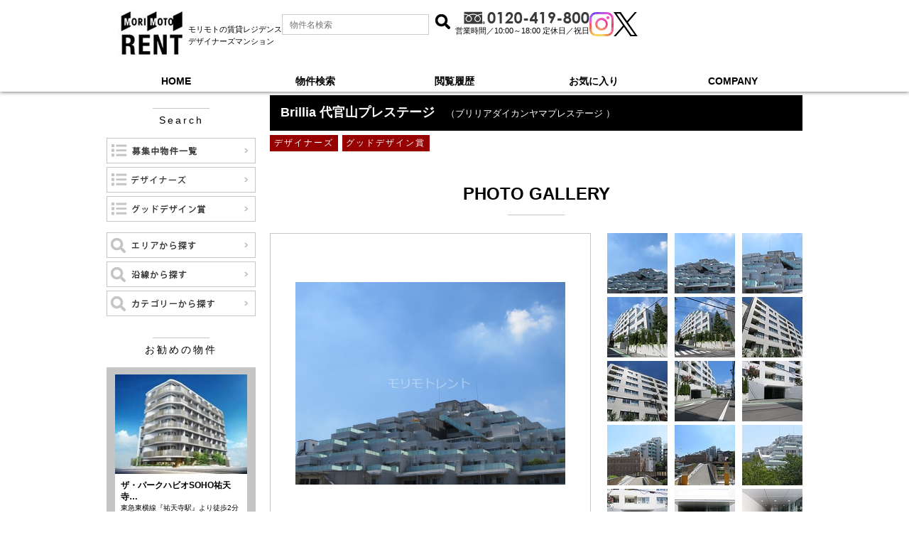

--- FILE ---
content_type: text/html; charset=UTF-8
request_url: https://www.morimoto-rent.com/estate/building1888007
body_size: 71629
content:
<!DOCTYPE html>
<html lang="ja">
<head>
<meta charset="UTF-8">
<meta name="viewport" content="width=980">
<meta name="keywords" content="ブリリア代官山プレステージ,渋谷区恵比寿西2丁目,東急東横線,代官山駅,グッドデザイン賞,分譲,賃貸,高級賃貸,デザイナーズ,マンション,モリモト,モリモトレント,">
<meta name="description" content="ブリリア代官山プレステージ｜VR公開中。2007年度グッドデザイン賞。渋谷区恵比寿西2丁目、代官山駅3分。1R～4LDK。【モリモトの賃貸】デザイナーズマンション。モリモトレント。">
<meta name="app-theme-path" content="assets/morimoto">
<meta name="csrf-token" content="4UXELxyVWoeZkBWPYlhkIYeVCnmFnDz2bGlOaVL0">
<meta name="google-site-verification" content="IH4qdzvQdPYNRx4zujC03siMSgWpcfBOHa8tmzgNXpY" />
<meta name="lat-lng" content="35.6484658,139.7049736">
<title>
Brillia代官山プレステージ｜デザイナーズ賃貸モリモトレント                 </title>
<link href="/assets/morimoto/pc/css/layout/l-main.css?id=33c5c932fba31ae60b91" rel="stylesheet">
<link rel="shortcut icon" href="/assets/morimoto/pc/img/favicon.ico" type="image/x-icon">
<link rel="stylesheet" href="//cdnjs.cloudflare.com/ajax/libs/slider-pro/1.5.0/css/slider-pro.min.css" integrity="sha256-moRSkjVfS2Pe0huDQVJFbgCf2VsW+6GkGbTU67mxfqs=" crossorigin="anonymous" />
<link rel="stylesheet" href="//cdnjs.cloudflare.com/ajax/libs/lightbox2/2.9.0/css/lightbox.min.css" integrity="sha256-iU/Wh1HMAs/NgpurDAu14e7S3FkllcJ5aPnpPDdnO6c=" crossorigin="anonymous" />
<link href="/assets/morimoto/pc/css/estate-build.css?id=9663f7d99e555a03eb9a" rel="stylesheet">
<!-- Google Tag Manager 2023-10-10 -->
<script>(function(w,d,s,l,i){w[l]=w[l]||[];w[l].push({'gtm.start':
new Date().getTime(),event:'gtm.js'});var f=d.getElementsByTagName(s)[0],
j=d.createElement(s),dl=l!='dataLayer'?'&l='+l:'';j.async=true;j.src=
'https://www.googletagmanager.com/gtm.js?id='+i+dl;f.parentNode.insertBefore(j,f);
})(window,document,'script','dataLayer','GTM-58CC67PZ');</script>
<!-- End Google Tag Manager -->
<script>
var pageUrl =  new URL(location.href);
var rawCleanUrl = pageUrl.searchParams;
rawCleanUrl.delete('gclid');
rawCleanUrl.delete('dclid') ;
rawCleanUrl.delete('_gl');
rawCleanUrl.delete('wbraid');
rawCleanUrl.delete('gBraid');
var cleanUrl = pageUrl.toString();
</script>
<!-- Google tag (gtag.js) -->
<script async src="https://www.googletagmanager.com/gtag/js?id=G-NC7JMV0BVB"></script>
<script>
window.dataLayer = window.dataLayer || [];
function gtag(){dataLayer.push(arguments);}
gtag('js', new Date());
gtag('config', 'G-NC7JMV0BVB' , {
page_location: cleanUrl
});
</script>
<script type="text/javascript">
(function(c,l,a,r,i,t,y){
c[a]=c[a]||function(){(c[a].q=c[a].q||[]).push(arguments)};
t=l.createElement(r);t.async=1;t.src="https://www.clarity.ms/tag/"+i;
y=l.getElementsByTagName(r)[0];y.parentNode.insertBefore(t,y);
})(window, document, "clarity", "script", "89kabmfj0w");
</script>
</head>
<body>
<!-- Google Tag Manager (noscript) - 2023-10-10 -->
<noscript><iframe src="https://www.googletagmanager.com/ns.html?id=GTM-58CC67PZ" height="0" width="0" style="display:none;visibility:hidden"></iframe></noscript>
<!-- End Google Tag Manager (noscript) -->
<div id="root">
<header>
<div class="l-header">
<h1 class="c-box--left b-logo">
<a href="https://www.morimoto-rent.com" class="c-box--left"><img src="/assets/morimoto/pc/img/common/header_logo.jpg" alt="MORIMOTO RENT"></a>
<span class="c-box--left">モリモトの賃貸レジデンス<br />デザイナーズマンション</span>
</h1><!-- /.c-box-l-->
<div class="c-box--right b-subMenu">
<div class="c-box--left b-subMenu--form">
<form method="GET" action="https://www.morimoto-rent.com/estate/search-bukken" accept-charset="UTF-8" class="form-horizontal" id="search_form_header">
<input type="text" title="物件名検索" name="s[bukken_mei]" placeholder="物件名検索">
<button onclick="submit()"><img src="/assets/morimoto/pc/img/common/search.jpg" alt="検索ボタン"></button>
</form>
</div>
<div class="c-box--right b-subMenu--tel">
<a href="tel:0120-419-800"><img src="/assets/morimoto/pc/img/common/tel.jpg" alt="0120-419-800"></a>
<span>営業時間／10:00～18:00  定休日／祝日</span>
</div>
<div class="c-box--right b-subMenu--sns" aria-label="公式SNS">
<a href="https://www.instagram.com/morimotorent_official" class="b-subMenu--snsLink" aria-label="Instagram" target="_blank" rel="noopener noreferrer">
<img src="/assets/morimoto/pc/img/common/icon-instagram.svg" alt="Instagram">
</a>
<a href="https://x.com/morimotorent" class="b-subMenu--snsLink" aria-label="X" target="_blank" rel="noopener noreferrer">
<img src="/assets/morimoto/pc/img/common/icon-x.svg" alt="X">
</a>
</div>
</div><!-- /#header-right-->
</div>
<div class="l-globalMenu">
<ul class="l-globalMenu--contents">
<li><a href="https://www.morimoto-rent.com">HOME</a></li>
<li><a href="https://www.morimoto-rent.com/estate/search">物件検索</a></li>
<li><a href="https://www.morimoto-rent.com/history">閲覧履歴</a></li>
<li><a href="https://www.morimoto-rent.com/estate/list-favorite">お気に入り</a></li>
<li><a href="https://www.morimoto-rent.com/company">COMPANY</a></li>
</ul>
<div></div>
</div>
</header>
<div class="l-root">
<ul class="l-breadCrumb">
<li>
<a href="https://www.morimoto-rent.com">モリモトレントTOP</a>
</li>
<li>＞</li>
<li class="SearchBreadCrumb">Brillia 代官山プレステージ</li>
</ul>
<div class="l-contents c-box--right">
<section>
<h2 class="b-contentsTitle">Brillia 代官山プレステージ<span class="b-contentsTitle__subTitle">（ブリリアダイカンヤマプレステージ ）</span></h2>
<ul class="b-estate--tab clr">
<li>デザイナーズ</li>
<li>グッドデザイン賞</li>
</ul>
<div class="b-estateImg">
<h2 class="b-contentsMsg mt-50 mb-25">PHOTO GALLERY</h2>
<div class="slider-pro" id="estateImg">
<div class="sp-slides">
<div class="sp-slide">
<a href="https://img.morimoto-rent.com/thumb/b_option_img/0001888007/640/x/20210904112303522329.jpeg" data-lightbox="group" data-title="外観"><img class="sp-image" src="https://img.morimoto-rent.com/thumb/b_option_img/0001888007/640/x/20210904112303522329.jpeg" alt="外観" /></a>
<p class="sp-layer sp-padding" data-position="bottomCenter" data-width="100%" data-show-transition="up" data-hide-transition="down">外観</p>
</div>
<div class="sp-slide">
<a href="https://img.morimoto-rent.com/thumb/b_option_img/0001888007/640/x/20210904112304711070.jpeg" data-lightbox="group" data-title="外観"><img class="sp-image" src="https://img.morimoto-rent.com/thumb/b_option_img/0001888007/640/x/20210904112304711070.jpeg" alt="外観" /></a>
<p class="sp-layer sp-padding" data-position="bottomCenter" data-width="100%" data-show-transition="up" data-hide-transition="down">外観</p>
</div>
<div class="sp-slide">
<a href="https://img.morimoto-rent.com/thumb/b_option_img/0001888007/640/x/20210904112306487946.jpeg" data-lightbox="group" data-title="外観"><img class="sp-image" src="https://img.morimoto-rent.com/thumb/b_option_img/0001888007/640/x/20210904112306487946.jpeg" alt="外観" /></a>
<p class="sp-layer sp-padding" data-position="bottomCenter" data-width="100%" data-show-transition="up" data-hide-transition="down">外観</p>
</div>
<div class="sp-slide">
<a href="https://img.morimoto-rent.com/thumb/b_option_img/0001888007/640/x/20210904112307595428.jpeg" data-lightbox="group" data-title="外観"><img class="sp-image" src="https://img.morimoto-rent.com/thumb/b_option_img/0001888007/640/x/20210904112307595428.jpeg" alt="外観" /></a>
<p class="sp-layer sp-padding" data-position="bottomCenter" data-width="100%" data-show-transition="up" data-hide-transition="down">外観</p>
</div>
<div class="sp-slide">
<a href="https://img.morimoto-rent.com/thumb/b_option_img/0001888007/640/x/20210904112311076782.jpeg" data-lightbox="group" data-title="外観"><img class="sp-image" src="https://img.morimoto-rent.com/thumb/b_option_img/0001888007/640/x/20210904112311076782.jpeg" alt="外観" /></a>
<p class="sp-layer sp-padding" data-position="bottomCenter" data-width="100%" data-show-transition="up" data-hide-transition="down">外観</p>
</div>
<div class="sp-slide">
<a href="https://img.morimoto-rent.com/thumb/b_option_img/0001888007/640/x/20210904112312303309.jpeg" data-lightbox="group" data-title="外観"><img class="sp-image" src="https://img.morimoto-rent.com/thumb/b_option_img/0001888007/640/x/20210904112312303309.jpeg" alt="外観" /></a>
<p class="sp-layer sp-padding" data-position="bottomCenter" data-width="100%" data-show-transition="up" data-hide-transition="down">外観</p>
</div>
<div class="sp-slide">
<a href="https://img.morimoto-rent.com/thumb/b_option_img/0001888007/640/x/20210904112314377014.jpeg" data-lightbox="group" data-title="外観"><img class="sp-image" src="https://img.morimoto-rent.com/thumb/b_option_img/0001888007/640/x/20210904112314377014.jpeg" alt="外観" /></a>
<p class="sp-layer sp-padding" data-position="bottomCenter" data-width="100%" data-show-transition="up" data-hide-transition="down">外観</p>
</div>
<div class="sp-slide">
<a href="https://img.morimoto-rent.com/thumb/b_option_img/0001888007/640/x/20210904112315497015.jpeg" data-lightbox="group" data-title="外観"><img class="sp-image" src="https://img.morimoto-rent.com/thumb/b_option_img/0001888007/640/x/20210904112315497015.jpeg" alt="外観" /></a>
<p class="sp-layer sp-padding" data-position="bottomCenter" data-width="100%" data-show-transition="up" data-hide-transition="down">外観</p>
</div>
<div class="sp-slide">
<a href="https://img.morimoto-rent.com/thumb/b_option_img/0001888007/640/x/20210904112317652877.jpeg" data-lightbox="group" data-title="エントランス"><img class="sp-image" src="https://img.morimoto-rent.com/thumb/b_option_img/0001888007/640/x/20210904112317652877.jpeg" alt="エントランス" /></a>
<p class="sp-layer sp-padding" data-position="bottomCenter" data-width="100%" data-show-transition="up" data-hide-transition="down">エントランス</p>
</div>
<div class="sp-slide">
<a href="https://img.morimoto-rent.com/thumb/b_option_img/0001888007/640/x/20210904112318692798.jpeg" data-lightbox="group" data-title="外観"><img class="sp-image" src="https://img.morimoto-rent.com/thumb/b_option_img/0001888007/640/x/20210904112318692798.jpeg" alt="外観" /></a>
<p class="sp-layer sp-padding" data-position="bottomCenter" data-width="100%" data-show-transition="up" data-hide-transition="down">外観</p>
</div>
<div class="sp-slide">
<a href="https://img.morimoto-rent.com/thumb/b_option_img/0001888007/640/x/20210904112320882266.jpeg" data-lightbox="group" data-title="外観"><img class="sp-image" src="https://img.morimoto-rent.com/thumb/b_option_img/0001888007/640/x/20210904112320882266.jpeg" alt="外観" /></a>
<p class="sp-layer sp-padding" data-position="bottomCenter" data-width="100%" data-show-transition="up" data-hide-transition="down">外観</p>
</div>
<div class="sp-slide">
<a href="https://img.morimoto-rent.com/thumb/b_option_img/0001888007/640/x/20210904112322037961.jpeg" data-lightbox="group" data-title="外観"><img class="sp-image" src="https://img.morimoto-rent.com/thumb/b_option_img/0001888007/640/x/20210904112322037961.jpeg" alt="外観" /></a>
<p class="sp-layer sp-padding" data-position="bottomCenter" data-width="100%" data-show-transition="up" data-hide-transition="down">外観</p>
</div>
<div class="sp-slide">
<a href="https://img.morimoto-rent.com/thumb/b_option_img/0001888007/640/x/20210904112324015333.jpeg" data-lightbox="group" data-title="エントランス"><img class="sp-image" src="https://img.morimoto-rent.com/thumb/b_option_img/0001888007/640/x/20210904112324015333.jpeg" alt="エントランス" /></a>
<p class="sp-layer sp-padding" data-position="bottomCenter" data-width="100%" data-show-transition="up" data-hide-transition="down">エントランス</p>
</div>
<div class="sp-slide">
<a href="https://img.morimoto-rent.com/thumb/b_option_img/0001888007/640/x/20210904112325214520.jpeg" data-lightbox="group" data-title="エントランス"><img class="sp-image" src="https://img.morimoto-rent.com/thumb/b_option_img/0001888007/640/x/20210904112325214520.jpeg" alt="エントランス" /></a>
<p class="sp-layer sp-padding" data-position="bottomCenter" data-width="100%" data-show-transition="up" data-hide-transition="down">エントランス</p>
</div>
<div class="sp-slide">
<a href="https://img.morimoto-rent.com/thumb/b_option_img/0001888007/640/x/20210904112327056582.jpeg" data-lightbox="group" data-title="エントランス"><img class="sp-image" src="https://img.morimoto-rent.com/thumb/b_option_img/0001888007/640/x/20210904112327056582.jpeg" alt="エントランス" /></a>
<p class="sp-layer sp-padding" data-position="bottomCenter" data-width="100%" data-show-transition="up" data-hide-transition="down">エントランス</p>
</div>
<div class="sp-slide">
<a href="https://img.morimoto-rent.com/thumb/b_option_img/0001888007/640/x/20210904112328265360.jpeg" data-lightbox="group" data-title="館銘板"><img class="sp-image" src="https://img.morimoto-rent.com/thumb/b_option_img/0001888007/640/x/20210904112328265360.jpeg" alt="館銘板" /></a>
<p class="sp-layer sp-padding" data-position="bottomCenter" data-width="100%" data-show-transition="up" data-hide-transition="down">館銘板</p>
</div>
<div class="sp-slide">
<a href="https://img.morimoto-rent.com/thumb/b_option_img/0001888007/640/x/20210904112330329424.jpeg" data-lightbox="group" data-title="ラウンジ"><img class="sp-image" src="https://img.morimoto-rent.com/thumb/b_option_img/0001888007/640/x/20210904112330329424.jpeg" alt="ラウンジ" /></a>
<p class="sp-layer sp-padding" data-position="bottomCenter" data-width="100%" data-show-transition="up" data-hide-transition="down">ラウンジ</p>
</div>
<div class="sp-slide">
<a href="https://img.morimoto-rent.com/thumb/b_option_img/0001888007/640/x/20210904112331737770.jpeg" data-lightbox="group" data-title="エントランスホール"><img class="sp-image" src="https://img.morimoto-rent.com/thumb/b_option_img/0001888007/640/x/20210904112331737770.jpeg" alt="エントランスホール" /></a>
<p class="sp-layer sp-padding" data-position="bottomCenter" data-width="100%" data-show-transition="up" data-hide-transition="down">エントランスホール</p>
</div>
<div class="sp-slide">
<a href="https://img.morimoto-rent.com/thumb/b_option_img/0001888007/640/x/20210904112333134056.jpeg" data-lightbox="group" data-title="共用廊下"><img class="sp-image" src="https://img.morimoto-rent.com/thumb/b_option_img/0001888007/640/x/20210904112333134056.jpeg" alt="共用廊下" /></a>
<p class="sp-layer sp-padding" data-position="bottomCenter" data-width="100%" data-show-transition="up" data-hide-transition="down">共用廊下</p>
</div>
<div class="sp-slide">
<a href="https://img.morimoto-rent.com/thumb/b_option_img/0001888007/640/x/20230321010552150583.jpeg" data-lightbox="group" data-title="アスレチックジム"><img class="sp-image" src="https://img.morimoto-rent.com/thumb/b_option_img/0001888007/640/x/20230321010552150583.jpeg" alt="アスレチックジム" /></a>
<p class="sp-layer sp-padding" data-position="bottomCenter" data-width="100%" data-show-transition="up" data-hide-transition="down">アスレチックジム</p>
</div>
<div class="sp-slide">
<a href="https://img.morimoto-rent.com/thumb/b_option_img/0001888007/640/x/20210904112334202947.jpeg" data-lightbox="group" data-title="室内参考写真"><img class="sp-image" src="https://img.morimoto-rent.com/thumb/b_option_img/0001888007/640/x/20210904112334202947.jpeg" alt="室内参考写真" /></a>
<p class="sp-layer sp-padding" data-position="bottomCenter" data-width="100%" data-show-transition="up" data-hide-transition="down">室内参考写真</p>
</div>
<div class="sp-slide">
<a href="https://img.morimoto-rent.com/thumb/b_option_img/0001888007/640/x/20210904112337175476.jpeg" data-lightbox="group" data-title="室内参考写真"><img class="sp-image" src="https://img.morimoto-rent.com/thumb/b_option_img/0001888007/640/x/20210904112337175476.jpeg" alt="室内参考写真" /></a>
<p class="sp-layer sp-padding" data-position="bottomCenter" data-width="100%" data-show-transition="up" data-hide-transition="down">室内参考写真</p>
</div>
<div class="sp-slide">
<a href="https://img.morimoto-rent.com/thumb/b_option_img/0001888007/640/x/20210904112342152105.jpeg" data-lightbox="group" data-title="室内参考写真"><img class="sp-image" src="https://img.morimoto-rent.com/thumb/b_option_img/0001888007/640/x/20210904112342152105.jpeg" alt="室内参考写真" /></a>
<p class="sp-layer sp-padding" data-position="bottomCenter" data-width="100%" data-show-transition="up" data-hide-transition="down">室内参考写真</p>
</div>
<div class="sp-slide">
<a href="https://img.morimoto-rent.com/thumb/b_option_img/0001888007/640/x/20210904112343613325.jpeg" data-lightbox="group" data-title="室内参考写真"><img class="sp-image" src="https://img.morimoto-rent.com/thumb/b_option_img/0001888007/640/x/20210904112343613325.jpeg" alt="室内参考写真" /></a>
<p class="sp-layer sp-padding" data-position="bottomCenter" data-width="100%" data-show-transition="up" data-hide-transition="down">室内参考写真</p>
</div>
<div class="sp-slide">
<a href="https://img.morimoto-rent.com/thumb/b_option_img/0001888007/640/x/20210904112345996140.jpeg" data-lightbox="group" data-title="室内参考写真"><img class="sp-image" src="https://img.morimoto-rent.com/thumb/b_option_img/0001888007/640/x/20210904112345996140.jpeg" alt="室内参考写真" /></a>
<p class="sp-layer sp-padding" data-position="bottomCenter" data-width="100%" data-show-transition="up" data-hide-transition="down">室内参考写真</p>
</div>
<div class="sp-slide">
<a href="https://img.morimoto-rent.com/thumb/b_option_img/0001888007/640/x/20210904112347384491.jpeg" data-lightbox="group" data-title="室内参考写真"><img class="sp-image" src="https://img.morimoto-rent.com/thumb/b_option_img/0001888007/640/x/20210904112347384491.jpeg" alt="室内参考写真" /></a>
<p class="sp-layer sp-padding" data-position="bottomCenter" data-width="100%" data-show-transition="up" data-hide-transition="down">室内参考写真</p>
</div>
<div class="sp-slide">
<a href="https://img.morimoto-rent.com/thumb/b_option_img/0001888007/640/x/20210904112349530723.jpeg" data-lightbox="group" data-title="室内参考写真"><img class="sp-image" src="https://img.morimoto-rent.com/thumb/b_option_img/0001888007/640/x/20210904112349530723.jpeg" alt="室内参考写真" /></a>
<p class="sp-layer sp-padding" data-position="bottomCenter" data-width="100%" data-show-transition="up" data-hide-transition="down">室内参考写真</p>
</div>
<div class="sp-slide">
<a href="https://img.morimoto-rent.com/thumb/b_option_img/0001888007/640/x/20210904112350944199.jpeg" data-lightbox="group" data-title="室内参考写真"><img class="sp-image" src="https://img.morimoto-rent.com/thumb/b_option_img/0001888007/640/x/20210904112350944199.jpeg" alt="室内参考写真" /></a>
<p class="sp-layer sp-padding" data-position="bottomCenter" data-width="100%" data-show-transition="up" data-hide-transition="down">室内参考写真</p>
</div>
<div class="sp-slide">
<a href="https://img.morimoto-rent.com/thumb/b_option_img/0001888007/640/x/20210904112352482910.jpeg" data-lightbox="group" data-title="室内参考写真"><img class="sp-image" src="https://img.morimoto-rent.com/thumb/b_option_img/0001888007/640/x/20210904112352482910.jpeg" alt="室内参考写真" /></a>
<p class="sp-layer sp-padding" data-position="bottomCenter" data-width="100%" data-show-transition="up" data-hide-transition="down">室内参考写真</p>
</div>
<div class="sp-slide">
<a href="https://img.morimoto-rent.com/thumb/b_option_img/0001888007/640/x/20210904112353599902.jpeg" data-lightbox="group" data-title="室内参考写真"><img class="sp-image" src="https://img.morimoto-rent.com/thumb/b_option_img/0001888007/640/x/20210904112353599902.jpeg" alt="室内参考写真" /></a>
<p class="sp-layer sp-padding" data-position="bottomCenter" data-width="100%" data-show-transition="up" data-hide-transition="down">室内参考写真</p>
</div>
</div>
<div id="imgZoom"><a>拡大する</a></div>
</div>
<div class="slider-pro" id="thumbImg">
<div class="sp-slides">
<div class="sp-slide">
<span style="cursor: pointer;">
<img src="https://img.morimoto-rent.com/thumb/b_option_img/0001888007/85/x/20210904112303522329.jpeg" alt="外観" id="slide0" />
</span>
<span style="cursor: pointer;">
<img src="https://img.morimoto-rent.com/thumb/b_option_img/0001888007/85/x/20210904112304711070.jpeg" alt="外観" id="slide1" />
</span>
<span style="cursor: pointer;">
<img src="https://img.morimoto-rent.com/thumb/b_option_img/0001888007/85/x/20210904112306487946.jpeg" alt="外観" id="slide2" />
</span>
<span style="cursor: pointer;">
<img src="https://img.morimoto-rent.com/thumb/b_option_img/0001888007/85/x/20210904112307595428.jpeg" alt="外観" id="slide3" />
</span>
<span style="cursor: pointer;">
<img src="https://img.morimoto-rent.com/thumb/b_option_img/0001888007/85/x/20210904112311076782.jpeg" alt="外観" id="slide4" />
</span>
<span style="cursor: pointer;">
<img src="https://img.morimoto-rent.com/thumb/b_option_img/0001888007/85/x/20210904112312303309.jpeg" alt="外観" id="slide5" />
</span>
<span style="cursor: pointer;">
<img src="https://img.morimoto-rent.com/thumb/b_option_img/0001888007/85/x/20210904112314377014.jpeg" alt="外観" id="slide6" />
</span>
<span style="cursor: pointer;">
<img src="https://img.morimoto-rent.com/thumb/b_option_img/0001888007/85/x/20210904112315497015.jpeg" alt="外観" id="slide7" />
</span>
<span style="cursor: pointer;">
<img src="https://img.morimoto-rent.com/thumb/b_option_img/0001888007/85/x/20210904112317652877.jpeg" alt="エントランス" id="slide8" />
</span>
<span style="cursor: pointer;">
<img src="https://img.morimoto-rent.com/thumb/b_option_img/0001888007/85/x/20210904112318692798.jpeg" alt="外観" id="slide9" />
</span>
<span style="cursor: pointer;">
<img src="https://img.morimoto-rent.com/thumb/b_option_img/0001888007/85/x/20210904112320882266.jpeg" alt="外観" id="slide10" />
</span>
<span style="cursor: pointer;">
<img src="https://img.morimoto-rent.com/thumb/b_option_img/0001888007/85/x/20210904112322037961.jpeg" alt="外観" id="slide11" />
</span>
<span style="cursor: pointer;">
<img src="https://img.morimoto-rent.com/thumb/b_option_img/0001888007/85/x/20210904112324015333.jpeg" alt="エントランス" id="slide12" />
</span>
<span style="cursor: pointer;">
<img src="https://img.morimoto-rent.com/thumb/b_option_img/0001888007/85/x/20210904112325214520.jpeg" alt="エントランス" id="slide13" />
</span>
<span style="cursor: pointer;">
<img src="https://img.morimoto-rent.com/thumb/b_option_img/0001888007/85/x/20210904112327056582.jpeg" alt="エントランス" id="slide14" />
</span>
<p class="sp-layer sp-padding" data-position="bottomCenter" data-width="100%" data-show-transition="up" data-hide-transition="down">
1 / 2
</p>
</div>
<div class="sp-slide">
<span style="cursor: pointer;">
<img src="https://img.morimoto-rent.com/thumb/b_option_img/0001888007/85/x/20210904112328265360.jpeg" alt="館銘板" id="slide15" />
</span>
<span style="cursor: pointer;">
<img src="https://img.morimoto-rent.com/thumb/b_option_img/0001888007/85/x/20210904112330329424.jpeg" alt="ラウンジ" id="slide16" />
</span>
<span style="cursor: pointer;">
<img src="https://img.morimoto-rent.com/thumb/b_option_img/0001888007/85/x/20210904112331737770.jpeg" alt="エントランスホール" id="slide17" />
</span>
<span style="cursor: pointer;">
<img src="https://img.morimoto-rent.com/thumb/b_option_img/0001888007/85/x/20210904112333134056.jpeg" alt="共用廊下" id="slide18" />
</span>
<span style="cursor: pointer;">
<img src="https://img.morimoto-rent.com/thumb/b_option_img/0001888007/85/x/20230321010552150583.jpeg" alt="アスレチックジム" id="slide19" />
</span>
<span style="cursor: pointer;">
<img src="https://img.morimoto-rent.com/thumb/b_option_img/0001888007/85/x/20210904112334202947.jpeg" alt="室内参考写真" id="slide20" />
</span>
<span style="cursor: pointer;">
<img src="https://img.morimoto-rent.com/thumb/b_option_img/0001888007/85/x/20210904112337175476.jpeg" alt="室内参考写真" id="slide21" />
</span>
<span style="cursor: pointer;">
<img src="https://img.morimoto-rent.com/thumb/b_option_img/0001888007/85/x/20210904112342152105.jpeg" alt="室内参考写真" id="slide22" />
</span>
<span style="cursor: pointer;">
<img src="https://img.morimoto-rent.com/thumb/b_option_img/0001888007/85/x/20210904112343613325.jpeg" alt="室内参考写真" id="slide23" />
</span>
<span style="cursor: pointer;">
<img src="https://img.morimoto-rent.com/thumb/b_option_img/0001888007/85/x/20210904112345996140.jpeg" alt="室内参考写真" id="slide24" />
</span>
<span style="cursor: pointer;">
<img src="https://img.morimoto-rent.com/thumb/b_option_img/0001888007/85/x/20210904112347384491.jpeg" alt="室内参考写真" id="slide25" />
</span>
<span style="cursor: pointer;">
<img src="https://img.morimoto-rent.com/thumb/b_option_img/0001888007/85/x/20210904112349530723.jpeg" alt="室内参考写真" id="slide26" />
</span>
<span style="cursor: pointer;">
<img src="https://img.morimoto-rent.com/thumb/b_option_img/0001888007/85/x/20210904112350944199.jpeg" alt="室内参考写真" id="slide27" />
</span>
<span style="cursor: pointer;">
<img src="https://img.morimoto-rent.com/thumb/b_option_img/0001888007/85/x/20210904112352482910.jpeg" alt="室内参考写真" id="slide28" />
</span>
<span style="cursor: pointer;">
<img src="https://img.morimoto-rent.com/thumb/b_option_img/0001888007/85/x/20210904112353599902.jpeg" alt="室内参考写真" id="slide29" />
</span>
<p class="sp-layer sp-padding" data-position="bottomCenter" data-width="100%" data-show-transition="up" data-hide-transition="down">
2 / 2
</p>
</div>
</div>
</div>
</div>
<ul class="b-subBtn">
<li class="bt-more"><a href="https://spacely.co.jp/morimoto-rent/417" rel="noopener" target="_blank">VR公開中</a></li>
</ul>
<div class="b-estateRoomlist clr">
<h2 class="b-contentsMsg mt-60 mb-20">募集住戸</h2>
<table class="b-estateList c-tableType5">
<tr>
<th>募集住戸</th>
<th>賃料・管理費</th>
<th>敷金・礼金</th>
<th>所在階</th>
<th>間取り・面積</th>
<th></th>
</tr>
<tr>
<td class="c-list--img">
<img src="https://img.morimoto-rent.com/thumb/bc_img/0010133987/90/y/002.jpg" alt="間取り画像">
<div class="b-icon">
</div>
</td>
<td>
<ul>
<li class="f-storong">
199,000円
</li>
<li>・</li>
<li>
8,000円
</li>
</ul>
</td>
<td>
<ul>
<li>
2ヶ月
</li>
<li>・</li>
<li>
1ヶ月
</li>
</ul>
</td>
<td>
2階
</td>
<td>
<ul>
<li>
ワンルーム
</li>
<li>・</li>
<li>
33.09㎡
</li>
</ul>
</td>
<td>
<a class="DetailBtn f-storong" href="https://www.morimoto-rent.com/estate/building1888007/room10133987">
詳細を見る<img src="/assets/morimoto/pc/img/estate/detail_arrow.png">
</a>
</td>
</tr>
</table>
</div>
<div class="b-estateIntro">
<h2 class="b-contentsMsg mt-60 mb-25">物件紹介</h2>
<div class="b-appealTitle">
<span>Brillia 代官山プレステージ</span>
<span>&nbsp;|&nbsp;ブリリアダイカンヤマプレステージ </span>
</div>
<p class="b-appealPoint">Brillia　DAIKANYAMA　PRESTIGE	<br />
<br />
①2007年度グッドデザイン賞受賞。<br />
<br />
②受賞企業：東京建物㈱他<br />
<br />
③デザイナー：㈱新居千秋都市建築設計	<br />
<br />
④東京建物分譲「ブリリア」シリーズの賃貸。	<br />
<br />
⑤代官山駅徒歩3分の立地。総戸数128戸(分譲61戸、賃貸67戸)の集合住宅。<br />
<br />
⑥段々にセットバックした丘のような外観が印象的な建築デザイン。	<br />
<br />
⑦代官山ライフをサポートする設備仕様です。<br />
<br />
⑧24時間有人管理、カフェラウンジ、フィットネスゾーン、コンシャルジュカウンターと共用サービスです。	<br />
<br />
⑨一部の住戸のみアップライトピアノ相談可。	<br />
<br />
⑩東横線「代官山」駅徒歩3分、山手線「恵比寿」駅徒歩6分、日比谷線「中目黒」駅徒歩10分他。	<br />
<br />
⑪間取り1R～4LDK、面積33.44㎡～164.10㎡。<br />
<br />
⑫総戸数128戸、RC造、地上10階建地下2階建。	<br />
<br />
☆デザイナーズマンション、グッドデザイン賞受賞物件、ブランドレジデンスの賃貸サイトです。<br />
<br />
☆恵比寿、代官山、中目黒エリアの賃貸サイトです。（代官山モリモトレント）<br />
<br />
☆オンライン内見、IT重要事項説明、初期費用クレカ決済の対応もご相談下さい。<br />
<br />
☆Design　Mansion　Developer【モリモトの賃貸】モリモトレント</p>
</div>
<div class="b-estateSummary">
<h2 class="b-contentsMsg mt-60 mb-20">物件概要・設備</h2>
<table class="c-tableType2">
<tr>
<th>物件種別</th>
<td>
マンション
</td>
<th>物件管理番号</th>
<td>
10133987
</td>
</tr>
<tr>
<th>物件名</th>
<td colspan="3">
Brillia 代官山プレステージ
</td>
</tr>
<tr>
<th>物件所在地</th>
<td colspan="3">
東京都
渋谷区
恵比寿西
２丁目
20-7
<a href="#hash-map" class="bt-map">MAP</a>
</td>
</tr>
<tr>
<th>交通機関</th>
<td colspan="3">
<ul>
<li>
<a href="https://www.morimoto-rent.com/estate/estate-list?s%5Brail%5D%5B%5D=321">東急東横線</a>
「<a href="https://www.morimoto-rent.com/estate/estate-list?s%5Brail%5D%5B%5D=321020">代官山</a>」
より徒歩3分
</li>
<li>
<a href="https://www.morimoto-rent.com/estate/estate-list?s%5Brail%5D%5B%5D=344">東京メトロ日比谷線</a>
「<a href="https://www.morimoto-rent.com/estate/estate-list?s%5Brail%5D%5B%5D=344200">恵比寿</a>」
より徒歩5分
</li>
<li>
<a href="https://www.morimoto-rent.com/estate/estate-list?s%5Brail%5D%5B%5D=172">JR山手線</a>
「<a href="https://www.morimoto-rent.com/estate/estate-list?s%5Brail%5D%5B%5D=172100">恵比寿</a>」
より徒歩7分
</li>
<li>
<a href="https://www.morimoto-rent.com/estate/estate-list?s%5Brail%5D%5B%5D=344">東京メトロ日比谷線</a>
「<a href="https://www.morimoto-rent.com/estate/estate-list?s%5Brail%5D%5B%5D=344210">中目黒</a>」
より徒歩10分
</li>
</ul>
</td>
</tr>
<tr>
<th>物件特徴</th>
<td>
デザイナーズ グッドデザイン 仲介手数料無料
</td>
<th>総戸数</th>
<td>
128戸
</td>
</tr>
<tr>
<th>賃料</th>
<td>
199,000円
</td>
<th>管理費/共益費</th>
<td>
8,000円
</td>
</tr>
<tr>
<th>間取り</th>
<td>
ワンルーム
</td>
<th>専有面積</th>
<td>
33.09㎡
</td>
</tr>
<tr>
<th>建築構造</th>
<td>
RC
</td>
<th>建物階建</th>
<td>
地上10階
地下2階
</td>
</tr>
<tr>
<th>竣工月</th>
<td>2007年2月</td>
<th>駐車場</th>
<td>
有（空きについては要問合）
</td>
</tr>
<tr>
<th>設備</th>
<td colspan="3">
ガス:都市ガス, インターホン:ＴＶモニター付き, ディンプルキー, オートロック, デザイナーズ, フローリング, バルコニー, 収納スペース, クローゼット, 下駄箱, バス・トイレ:同室, シャワー, 追い焚き, 浴室乾燥機, 給湯, 温水洗浄便座, 洗面台, 洗濯機置場:室内, ガスコンロ設置済, ガスコンロ口数(2), コンロ種類:都市ガス, システムキッチン, エアコン, エアコン台数(1), BS, CS, CATV, 光ファイバー
</td>
</tr>
<tr>
<th>周辺施設</th>
<td colspan="3">
<ul>
<li>
<div class="clr">
コンビニ： セブンイレブン代官山駅東店
距離76m
</div>
</li>
<li>
<div class="clr">
コンビニ： ファミリーマート代官山駅前店
距離217m
</div>
</li>
<li>
<div class="clr">
スーパー： ピーコックストア代官山店
距離414m
</div>
</li>
<li>
<div class="clr">
スーパー： KINOKUNIYA　entree恵比寿駅店
距離534m
</div>
</li>
<li>
<div class="clr">
ドラッグストア： ウエルシア代官山ディセ店
距離365m
</div>
</li>
<li>
<div class="clr">
ドラッグストア： K−PORTホテルエクセレント店
距離458m
</div>
</li>
<li>
<div class="clr">
公園： 西郷山公園
距離1050m
</div>
</li>
<li>
<div class="clr">
レンタルビデオ： 代官山蔦屋書店
距離575m
</div>
</li>
</ul>
</td>
</tr>
</table>
<div class="b-otherRemarks">
<div class="mt-20">備考</div>
<p>※敷金・礼金・フリーレント・仲介手数料など各種キャンペーンについては予告なく終了・変更する場合がございます。また、各種キャンペーンキはお部屋ごとに異なる場合がございます。</p>
<p>※分譲賃貸マンションの場合、お部屋ごとに所有者が異なり、募集諸条件が異なります。また、設備・仕様・内装などが変更されている場合もございます。</p>
<p>※フロアー別やお部屋別でペット飼育やSOHO利用を認めている場合がございます。また、建物自体が許可を出していても、お部屋の所有者の希望により禁止されている場合もございます。</p>
<p>※駐輪場・バイク置場・駐車場等の空き状況はお問合せ下さい。</p>
<p>各詳細は弊社スタッフまでご相談下さい。</p>
</div>
</div>
<div class="b-map" id="hash-map">
<h2 class="b-contentsMsg mt-60 mb-20">MAP</h2>
<div class="b-map--contents" id="map">
</div>
</div>
<div class="bt-more bt-contact"><a href="https://www.morimoto-rent.com/contact/building/1888007"><img src="/assets/morimoto/pc/img/common/contact_icon.png" alt="">お問い合わせ</a></div>
<div class="b-estateClosed clr">
<h2 class="b-contentsMsg mt-60 mb-20">成約済み物件</h2>
<table class="b-estateList c-tableType5">
<tr>
<th>所在階</th>
<th>間取り</th>
<th>専有面積</th>
<th>賃料</th>
<th>管理費</th>
<th>敷金</th>
<th>礼金</th>
<th>詳細情報</th>
</tr>
<tr>
<td>＊＊階</td>
<td>1LDK</td>
<td>
43.14㎡
</td>
<td>成約済み</td>
<td>成約済み</td>
<td>成約済み</td>
<td>成約済み</td>
<td><a class="DetailBtn f-storong" href="https://www.morimoto-rent.com/estate/building1888007/room7067493">見る<img src="/assets/morimoto/pc/img/estate/detail_arrow.png"></a></td>
</tr>
<tr>
<td>＊＊階</td>
<td>ワンルーム</td>
<td>
33.09㎡
</td>
<td>成約済み</td>
<td>成約済み</td>
<td>成約済み</td>
<td>成約済み</td>
<td><a class="DetailBtn f-storong" href="https://www.morimoto-rent.com/estate/building1888007/room5972670">見る<img src="/assets/morimoto/pc/img/estate/detail_arrow.png"></a></td>
</tr>
<tr>
<td>＊＊階</td>
<td>ワンルーム</td>
<td>
37.14㎡
</td>
<td>成約済み</td>
<td>成約済み</td>
<td>成約済み</td>
<td>成約済み</td>
<td><a class="DetailBtn f-storong" href="https://www.morimoto-rent.com/estate/building1888007/room7449757">見る<img src="/assets/morimoto/pc/img/estate/detail_arrow.png"></a></td>
</tr>
<tr>
<td>＊＊階</td>
<td>1LDK</td>
<td>
48.12㎡
</td>
<td>成約済み</td>
<td>成約済み</td>
<td>成約済み</td>
<td>成約済み</td>
<td><a class="DetailBtn f-storong" href="https://www.morimoto-rent.com/estate/building1888007/room9015975">見る<img src="/assets/morimoto/pc/img/estate/detail_arrow.png"></a></td>
</tr>
<tr>
<td>＊＊階</td>
<td>1LDK</td>
<td>
66.61㎡
</td>
<td>成約済み</td>
<td>成約済み</td>
<td>成約済み</td>
<td>成約済み</td>
<td><a class="DetailBtn f-storong" href="https://www.morimoto-rent.com/estate/building1888007/room5503840">見る<img src="/assets/morimoto/pc/img/estate/detail_arrow.png"></a></td>
</tr>
<tr class="bt-moveView">
<td colspan="8">
<div class="bt-more"><a>全ての成約済み住戸34件を表示する</a></div>
</td>
</tr>
<tr class="tr-moreBox">
<td>＊＊階</td>
<td>2LDK</td>
<td>
78.73㎡
</td>
<td>成約済み</td>
<td>成約済み</td>
<td>成約済み</td>
<td>成約済み</td>
<td><a class="DetailBtn f-storong" href="https://www.morimoto-rent.com/estate/building1888007/room5649625">見る<img src="/assets/morimoto/pc/img/estate/detail_arrow.png"></a></td>
</tr>
<tr class="tr-moreBox">
<td>＊＊階</td>
<td>1LDK</td>
<td>
59.15㎡
</td>
<td>成約済み</td>
<td>成約済み</td>
<td>成約済み</td>
<td>成約済み</td>
<td><a class="DetailBtn f-storong" href="https://www.morimoto-rent.com/estate/building1888007/room7067548">見る<img src="/assets/morimoto/pc/img/estate/detail_arrow.png"></a></td>
</tr>
<tr class="tr-moreBox">
<td>＊＊階</td>
<td>ワンルーム</td>
<td>
37.14㎡
</td>
<td>成約済み</td>
<td>成約済み</td>
<td>成約済み</td>
<td>成約済み</td>
<td><a class="DetailBtn f-storong" href="https://www.morimoto-rent.com/estate/building1888007/room5972669">見る<img src="/assets/morimoto/pc/img/estate/detail_arrow.png"></a></td>
</tr>
<tr class="tr-moreBox">
<td>＊＊階</td>
<td>1LDK</td>
<td>
48.12㎡
</td>
<td>成約済み</td>
<td>成約済み</td>
<td>成約済み</td>
<td>成約済み</td>
<td><a class="DetailBtn f-storong" href="https://www.morimoto-rent.com/estate/building1888007/room7320538">見る<img src="/assets/morimoto/pc/img/estate/detail_arrow.png"></a></td>
</tr>
<tr class="tr-moreBox">
<td>＊＊階</td>
<td>1LDK</td>
<td>
61.37㎡
</td>
<td>成約済み</td>
<td>成約済み</td>
<td>成約済み</td>
<td>成約済み</td>
<td><a class="DetailBtn f-storong" href="https://www.morimoto-rent.com/estate/building1888007/room9579637">見る<img src="/assets/morimoto/pc/img/estate/detail_arrow.png"></a></td>
</tr>
<tr class="tr-moreBox">
<td>＊＊階</td>
<td>1LDK</td>
<td>
43.14㎡
</td>
<td>成約済み</td>
<td>成約済み</td>
<td>成約済み</td>
<td>成約済み</td>
<td><a class="DetailBtn f-storong" href="https://www.morimoto-rent.com/estate/building1888007/room7230845">見る<img src="/assets/morimoto/pc/img/estate/detail_arrow.png"></a></td>
</tr>
<tr class="tr-moreBox">
<td>＊＊階</td>
<td>1LDK</td>
<td>
55.36㎡
</td>
<td>成約済み</td>
<td>成約済み</td>
<td>成約済み</td>
<td>成約済み</td>
<td><a class="DetailBtn f-storong" href="https://www.morimoto-rent.com/estate/building1888007/room9579638">見る<img src="/assets/morimoto/pc/img/estate/detail_arrow.png"></a></td>
</tr>
<tr class="tr-moreBox">
<td>＊＊階</td>
<td>1LDK</td>
<td>
42.85㎡
</td>
<td>成約済み</td>
<td>成約済み</td>
<td>成約済み</td>
<td>成約済み</td>
<td><a class="DetailBtn f-storong" href="https://www.morimoto-rent.com/estate/building1888007/room7811620">見る<img src="/assets/morimoto/pc/img/estate/detail_arrow.png"></a></td>
</tr>
<tr class="tr-moreBox">
<td>＊＊階</td>
<td>1LDK</td>
<td>
42.85㎡
</td>
<td>成約済み</td>
<td>成約済み</td>
<td>成約済み</td>
<td>成約済み</td>
<td><a class="DetailBtn f-storong" href="https://www.morimoto-rent.com/estate/building1888007/room4784758">見る<img src="/assets/morimoto/pc/img/estate/detail_arrow.png"></a></td>
</tr>
<tr class="tr-moreBox">
<td>＊＊階</td>
<td>1LDK</td>
<td>
47.71㎡
</td>
<td>成約済み</td>
<td>成約済み</td>
<td>成約済み</td>
<td>成約済み</td>
<td><a class="DetailBtn f-storong" href="https://www.morimoto-rent.com/estate/building1888007/room8141001">見る<img src="/assets/morimoto/pc/img/estate/detail_arrow.png"></a></td>
</tr>
<tr class="tr-moreBox">
<td>＊＊階</td>
<td>1LDK</td>
<td>
63.48㎡
</td>
<td>成約済み</td>
<td>成約済み</td>
<td>成約済み</td>
<td>成約済み</td>
<td><a class="DetailBtn f-storong" href="https://www.morimoto-rent.com/estate/building1888007/room7320537">見る<img src="/assets/morimoto/pc/img/estate/detail_arrow.png"></a></td>
</tr>
<tr class="tr-moreBox">
<td>＊＊階</td>
<td>1LDK</td>
<td>
66.61㎡
</td>
<td>成約済み</td>
<td>成約済み</td>
<td>成約済み</td>
<td>成約済み</td>
<td><a class="DetailBtn f-storong" href="https://www.morimoto-rent.com/estate/building1888007/room5460894">見る<img src="/assets/morimoto/pc/img/estate/detail_arrow.png"></a></td>
</tr>
<tr class="tr-moreBox">
<td>＊＊階</td>
<td>1LDK</td>
<td>
53.93㎡
</td>
<td>成約済み</td>
<td>成約済み</td>
<td>成約済み</td>
<td>成約済み</td>
<td><a class="DetailBtn f-storong" href="https://www.morimoto-rent.com/estate/building1888007/room7449756">見る<img src="/assets/morimoto/pc/img/estate/detail_arrow.png"></a></td>
</tr>
<tr class="tr-moreBox">
<td>＊＊階</td>
<td>1LDK</td>
<td>
64.82㎡
</td>
<td>成約済み</td>
<td>成約済み</td>
<td>成約済み</td>
<td>成約済み</td>
<td><a class="DetailBtn f-storong" href="https://www.morimoto-rent.com/estate/building1888007/room8140999">見る<img src="/assets/morimoto/pc/img/estate/detail_arrow.png"></a></td>
</tr>
<tr class="tr-moreBox">
<td>＊＊階</td>
<td>1LDK</td>
<td>
61.48㎡
</td>
<td>成約済み</td>
<td>成約済み</td>
<td>成約済み</td>
<td>成約済み</td>
<td><a class="DetailBtn f-storong" href="https://www.morimoto-rent.com/estate/building1888007/room5262438">見る<img src="/assets/morimoto/pc/img/estate/detail_arrow.png"></a></td>
</tr>
<tr class="tr-moreBox">
<td>＊＊階</td>
<td>1LDK</td>
<td>
42.85㎡
</td>
<td>成約済み</td>
<td>成約済み</td>
<td>成約済み</td>
<td>成約済み</td>
<td><a class="DetailBtn f-storong" href="https://www.morimoto-rent.com/estate/building1888007/room11502917">見る<img src="/assets/morimoto/pc/img/estate/detail_arrow.png"></a></td>
</tr>
<tr class="tr-moreBox">
<td>＊＊階</td>
<td>1LDK</td>
<td>
47.71㎡
</td>
<td>成約済み</td>
<td>成約済み</td>
<td>成約済み</td>
<td>成約済み</td>
<td><a class="DetailBtn f-storong" href="https://www.morimoto-rent.com/estate/building1888007/room8141000">見る<img src="/assets/morimoto/pc/img/estate/detail_arrow.png"></a></td>
</tr>
<tr class="tr-moreBox">
<td>＊＊階</td>
<td>1LDK</td>
<td>
51.17㎡
</td>
<td>成約済み</td>
<td>成約済み</td>
<td>成約済み</td>
<td>成約済み</td>
<td><a class="DetailBtn f-storong" href="https://www.morimoto-rent.com/estate/building1888007/room5262437">見る<img src="/assets/morimoto/pc/img/estate/detail_arrow.png"></a></td>
</tr>
<tr class="tr-moreBox">
<td>＊＊階</td>
<td>1LDK</td>
<td>
63.48㎡
</td>
<td>成約済み</td>
<td>成約済み</td>
<td>成約済み</td>
<td>成約済み</td>
<td><a class="DetailBtn f-storong" href="https://www.morimoto-rent.com/estate/building1888007/room5460892">見る<img src="/assets/morimoto/pc/img/estate/detail_arrow.png"></a></td>
</tr>
<tr class="tr-moreBox">
<td>＊＊階</td>
<td>ワンルーム</td>
<td>
33.09㎡
</td>
<td>成約済み</td>
<td>成約済み</td>
<td>成約済み</td>
<td>成約済み</td>
<td><a class="DetailBtn f-storong" href="https://www.morimoto-rent.com/estate/building1888007/room12594464">見る<img src="/assets/morimoto/pc/img/estate/detail_arrow.png"></a></td>
</tr>
<tr class="tr-moreBox">
<td>＊＊階</td>
<td>1LDK</td>
<td>
57.52㎡
</td>
<td>成約済み</td>
<td>成約済み</td>
<td>成約済み</td>
<td>成約済み</td>
<td><a class="DetailBtn f-storong" href="https://www.morimoto-rent.com/estate/building1888007/room5972667">見る<img src="/assets/morimoto/pc/img/estate/detail_arrow.png"></a></td>
</tr>
<tr class="tr-moreBox">
<td>＊＊階</td>
<td>1LDK</td>
<td>
66.61㎡
</td>
<td>成約済み</td>
<td>成約済み</td>
<td>成約済み</td>
<td>成約済み</td>
<td><a class="DetailBtn f-storong" href="https://www.morimoto-rent.com/estate/building1888007/room5460893">見る<img src="/assets/morimoto/pc/img/estate/detail_arrow.png"></a></td>
</tr>
<tr class="tr-moreBox">
<td>＊＊階</td>
<td>1LDK</td>
<td>
61.81㎡
</td>
<td>成約済み</td>
<td>成約済み</td>
<td>成約済み</td>
<td>成約済み</td>
<td><a class="DetailBtn f-storong" href="https://www.morimoto-rent.com/estate/building1888007/room7811619">見る<img src="/assets/morimoto/pc/img/estate/detail_arrow.png"></a></td>
</tr>
<tr class="tr-moreBox">
<td>＊＊階</td>
<td>1LDK</td>
<td>
55.36㎡
</td>
<td>成約済み</td>
<td>成約済み</td>
<td>成約済み</td>
<td>成約済み</td>
<td><a class="DetailBtn f-storong" href="https://www.morimoto-rent.com/estate/building1888007/room8140998">見る<img src="/assets/morimoto/pc/img/estate/detail_arrow.png"></a></td>
</tr>
<tr class="tr-moreBox">
<td>＊＊階</td>
<td>1LDK</td>
<td>
61.48㎡
</td>
<td>成約済み</td>
<td>成約済み</td>
<td>成約済み</td>
<td>成約済み</td>
<td><a class="DetailBtn f-storong" href="https://www.morimoto-rent.com/estate/building1888007/room7607699">見る<img src="/assets/morimoto/pc/img/estate/detail_arrow.png"></a></td>
</tr>
<tr class="tr-moreBox">
<td>＊＊階</td>
<td>1LDK</td>
<td>
42.85㎡
</td>
<td>成約済み</td>
<td>成約済み</td>
<td>成約済み</td>
<td>成約済み</td>
<td><a class="DetailBtn f-storong" href="https://www.morimoto-rent.com/estate/building1888007/room7992753">見る<img src="/assets/morimoto/pc/img/estate/detail_arrow.png"></a></td>
</tr>
<tr class="tr-moreBox">
<td>＊＊階</td>
<td>1LDK</td>
<td>
42.85㎡
</td>
<td>成約済み</td>
<td>成約済み</td>
<td>成約済み</td>
<td>成約済み</td>
<td><a class="DetailBtn f-storong" href="https://www.morimoto-rent.com/estate/building1888007/room5972668">見る<img src="/assets/morimoto/pc/img/estate/detail_arrow.png"></a></td>
</tr>
<tr class="tr-moreBox">
<td>＊＊階</td>
<td>1LDK</td>
<td>
47.71㎡
</td>
<td>成約済み</td>
<td>成約済み</td>
<td>成約済み</td>
<td>成約済み</td>
<td><a class="DetailBtn f-storong" href="https://www.morimoto-rent.com/estate/building1888007/room6698066">見る<img src="/assets/morimoto/pc/img/estate/detail_arrow.png"></a></td>
</tr>
<tr class="tr-moreBox">
<td>＊＊階</td>
<td>1LDK</td>
<td>
52.04㎡
</td>
<td>成約済み</td>
<td>成約済み</td>
<td>成約済み</td>
<td>成約済み</td>
<td><a class="DetailBtn f-storong" href="https://www.morimoto-rent.com/estate/building1888007/room12620431">見る<img src="/assets/morimoto/pc/img/estate/detail_arrow.png"></a></td>
</tr>
</table>
</div>
<div class="b-history">
<h2 class="b-contentsMsg mt-60 mb-40">近隣のおすすめ物件</h2>
<ul class="b-pickUp--contents c-list">
<li class="c-list--item">
<a href="https://www.morimoto-rent.com/estate/building2630980">
<figure class="c-list--img">
<img class="lazy" src="https://img.morimoto-rent.com/thumb/b_option_img/0002630980/190/x/20230617052842913010.jpeg" data-src="https://img.morimoto-rent.com/thumb/b_option_img/0002630980/190/x/20230617052842913010.jpeg" alt="ザ・パークハビオSOHO祐天寺 外観">
</figure>
<ul class="c-list--contents">
<li><h3>ザ・パークハビオSOHO祐天寺…</h3></li>
<li>
東急東横線『祐天寺駅』より徒歩2分<br>
</li>
<li>
1K
</li>
<li>
163,000 〜 165,000 円
</li>
<li>
ペット相談可
SOHO相談可
</li>
</ul>
</a>
</li>
<li class="c-list--item">
<a href="https://www.morimoto-rent.com/estate/building791527">
<figure class="c-list--img">
<img class="lazy" src="https://img.morimoto-rent.com/thumb/b_option_img/0000791527/190/x/20200227011236258249.jpg" data-src="https://img.morimoto-rent.com/thumb/b_option_img/0000791527/190/x/20200227011236258249.jpg" alt="パークハビオ中目黒 外観">
</figure>
<ul class="c-list--contents">
<li><h3>パークハビオ中目黒…</h3></li>
<li>
東急東横線『中目黒駅』より徒歩2分<br>
</li>
<li>
1K 〜 1LDK
</li>
<li>
168,000 〜 295,000 円
</li>
<li>
ペット相談可
</li>
</ul>
</a>
</li>
<li class="c-list--item">
<a href="https://www.morimoto-rent.com/estate/building828427">
<div class="b-icon">
<span class="c-badge c-badge--blue">VR</span>
</div>
<figure class="c-list--img">
<img class="lazy" src="https://img.morimoto-rent.com/thumb/b_option_img/0000828427/190/x/20250624013012453628.jpeg" data-src="https://img.morimoto-rent.com/thumb/b_option_img/0000828427/190/x/20250624013012453628.jpeg" alt="カスタリア中目黒 外観">
</figure>
<ul class="c-list--contents">
<li><h3>カスタリア中目黒…</h3></li>
<li>
東急東横線『中目黒駅』より徒歩5分<br>
</li>
<li>
1K
</li>
<li>
187,000 円
</li>
<li>
デザイナーズ
仲介手数料無料
礼金0
ペット相談可
</li>
</ul>
</a>
</li>
<li class="c-list--item">
<a href="https://www.morimoto-rent.com/estate/building804498">
<div class="b-icon">
<span class="c-badge c-badge--blue">VR</span>
</div>
<figure class="c-list--img">
<img class="lazy" src="https://img.morimoto-rent.com/thumb/b_option_img/0000804498/190/x/20250316071015165759.jpeg" data-src="https://img.morimoto-rent.com/thumb/b_option_img/0000804498/190/x/20250316071015165759.jpeg" alt="カスタリア目黒 外観">
</figure>
<ul class="c-list--contents">
<li><h3>カスタリア目黒…</h3></li>
<li>
東急東横線『中目黒駅』より徒歩13分<br>
</li>
<li>
1SLDK
</li>
<li>
269,000 円
</li>
<li>
仲介手数料無料
礼金0
</li>
</ul>
</a>
</li>
</ul>
</div>
<div Class="b-history" class="clr">
<h2 class="b-contentsMsg mt-60 mb-40">最近見た物件</h2>
<div id="block-browse" class="component-history">
<div class="c-history__body c-history__block--empty">
<p class="b-noMsg">閲覧履歴がありません。</p>
</div>
</div>
<!-- /#container-catalog -->
</div>
</section>
</div>
<div class="l-sideBar c-box--left">
<section class="l-sideBar--search">
<div class="b-sideTitle">Search</div>
<ul class="b-sideList">
<li>
<a href="https://www.morimoto-rent.com/estate/estate-list?s%5Bshinchaku%5D=1">
<img src="/assets/morimoto/pc/img/common/sidebar/newlist.png" alt="募集中物件一覧"/>
</a>
</li>
<li>
<a href="https://www.morimoto-rent.com/estate/estate-list?s%5B90%5D%5B%5D=3">
<img src="/assets/morimoto/pc/img/common/sidebar/designers.png" alt="デザイナーズ"/>
</a>
</li>
<li>
<a href="https://www.morimoto-rent.com/estate/estate-list?s%5B90%5D%5B%5D=12">
<img src="/assets/morimoto/pc/img/common/sidebar/gooddesign.png" alt="グッドデザイン賞"/>
</a>
</li>
</ul>
<ul class="b-sideList">
<li>
<a href="https://www.morimoto-rent.com/search/search-siku">
<img src="/assets/morimoto/pc/img/common/sidebar/area.png" alt="エリアから探す"/>
</a>
</li>
<li>
<a href="https://www.morimoto-rent.com/search/search-ensen">
<img src="/assets/morimoto/pc/img/common/sidebar/line.png" alt="沿線から探す"/>
</a>
</li>
<li>
<a href="https://www.morimoto-rent.com/search/search-category">
<img src="/assets/morimoto/pc/img/common/sidebar/category.png" alt="カテゴリーから探す"/>
</a>
</li>
</ul>
</section>
<section class="l-sideBar--recommend">
<h2 class="b-sideTitle">お勧めの物件</h2>
<ul class="b-sideList">
<li class="c-list--item">
<a href="https://www.morimoto-rent.com/estate/building2630980">
<figure class="c-list--img">
<img class="lazy" src="https://img.morimoto-rent.com/thumb/b_option_img/0002630980/190/x/20230617052842913010.jpeg" data-src="https://img.morimoto-rent.com/thumb/b_option_img/0002630980/190/x/20230617052842913010.jpeg" data-srcset="image-to-lazy-load-1x.jpg 1x" alt="ザ・パークハビオSOHO祐天寺 外観">
</figure>
<ul class="c-list--contents">
<li><h3>ザ・パークハビオSOHO祐天寺…</h3></li>
<li>
東急東横線『祐天寺駅』より徒歩2分<br>
</li>
<li>
1K
</li>
<li>
163,000 〜 165,000 円
</li>
<li>
ペット相談可
SOHO相談可
</li>
</ul>
</a>
</li>
<li class="c-list--item">
<a href="https://www.morimoto-rent.com/estate/building791527">
<figure class="c-list--img">
<img class="lazy" src="https://img.morimoto-rent.com/thumb/b_option_img/0000791527/190/x/20200227011236258249.jpg" data-src="https://img.morimoto-rent.com/thumb/b_option_img/0000791527/190/x/20200227011236258249.jpg" data-srcset="image-to-lazy-load-1x.jpg 1x" alt="パークハビオ中目黒 外観">
</figure>
<ul class="c-list--contents">
<li><h3>パークハビオ中目黒…</h3></li>
<li>
東急東横線『中目黒駅』より徒歩2分<br>
</li>
<li>
1K 〜 1LDK
</li>
<li>
168,000 〜 295,000 円
</li>
<li>
ペット相談可
</li>
</ul>
</a>
</li>
<li class="c-list--item">
<a href="https://www.morimoto-rent.com/estate/building828427">
<div class="b-icon">
<span class="c-badge c-badge--blue">VR</span>
</div>
<figure class="c-list--img">
<img class="lazy" src="https://img.morimoto-rent.com/thumb/b_option_img/0000828427/190/x/20250624013012453628.jpeg" data-src="https://img.morimoto-rent.com/thumb/b_option_img/0000828427/190/x/20250624013012453628.jpeg" data-srcset="image-to-lazy-load-1x.jpg 1x" alt="カスタリア中目黒 外観">
</figure>
<ul class="c-list--contents">
<li><h3>カスタリア中目黒…</h3></li>
<li>
東急東横線『中目黒駅』より徒歩5分<br>
</li>
<li>
1K
</li>
<li>
187,000 円
</li>
<li>
デザイナーズ
仲介手数料無料
礼金0
ペット相談可
</li>
</ul>
</a>
</li>
<li class="c-list--item">
<a href="https://www.morimoto-rent.com/estate/building804498">
<div class="b-icon">
<span class="c-badge c-badge--blue">VR</span>
</div>
<figure class="c-list--img">
<img class="lazy" src="https://img.morimoto-rent.com/thumb/b_option_img/0000804498/190/x/20250316071015165759.jpeg" data-src="https://img.morimoto-rent.com/thumb/b_option_img/0000804498/190/x/20250316071015165759.jpeg" data-srcset="image-to-lazy-load-1x.jpg 1x" alt="カスタリア目黒 外観">
</figure>
<ul class="c-list--contents">
<li><h3>カスタリア目黒…</h3></li>
<li>
東急東横線『中目黒駅』より徒歩13分<br>
</li>
<li>
1SLDK
</li>
<li>
269,000 円
</li>
<li>
仲介手数料無料
礼金0
</li>
</ul>
</a>
</li>
<li class="c-list--item">
<a href="https://www.morimoto-rent.com/estate/building2139771">
<figure class="c-list--img">
<img class="lazy" src="https://img.morimoto-rent.com/thumb/b_option_img/0002139771/190/x/20220318065056976289.jpeg" data-src="https://img.morimoto-rent.com/thumb/b_option_img/0002139771/190/x/20220318065056976289.jpeg" data-srcset="image-to-lazy-load-1x.jpg 1x" alt="レジディアタワー中目黒 外観">
</figure>
<ul class="c-list--contents">
<li><h3>レジディアタワー中目黒…</h3></li>
<li>
東急東横線『中目黒駅』より徒歩3分<br>
</li>
<li>
2LDK
</li>
<li>
444,000 円
</li>
<li>
ペット相談可
</li>
</ul>
</a>
</li>
<li class="c-list--item">
<a href="https://www.morimoto-rent.com/estate/building1694931">
<figure class="c-list--img">
<img class="lazy" src="https://img.morimoto-rent.com/thumb/b_option_img/0001694931/190/x/20251107013555892409.jpeg" data-src="https://img.morimoto-rent.com/thumb/b_option_img/0001694931/190/x/20251107013555892409.jpeg" data-srcset="image-to-lazy-load-1x.jpg 1x" alt="アイフラット中目黒 外観">
</figure>
<ul class="c-list--contents">
<li><h3>アイフラット中目黒…</h3></li>
<li>
東急東横線『中目黒駅』より徒歩5分<br>
</li>
<li>
1K
</li>
<li>
164,000 〜 175,000 円
</li>
<li>
デザイナーズ
仲介手数料無料
ペット相談可
</li>
</ul>
</a>
</li>
<li class="c-list--item">
<a href="https://www.morimoto-rent.com/estate/building1514279">
<figure class="c-list--img">
<img class="lazy" src="https://img.morimoto-rent.com/thumb/b_option_img/0001514279/190/x/20200925041202233134.jpeg" data-src="https://img.morimoto-rent.com/thumb/b_option_img/0001514279/190/x/20200925041202233134.jpeg" data-srcset="image-to-lazy-load-1x.jpg 1x" alt="パークアクシス代官山 外観">
</figure>
<ul class="c-list--contents">
<li><h3>パークアクシス代官山…</h3></li>
<li>
東急東横線『代官山駅』より徒歩5分<br>
</li>
<li>
1LDK 〜 2LDK
</li>
<li>
385,000 〜 610,000 円
</li>
<li>
ペット相談可
</li>
</ul>
</a>
</li>
<li class="c-list--item">
<a href="https://www.morimoto-rent.com/estate/building1517945">
<figure class="c-list--img">
<img class="lazy" src="https://img.morimoto-rent.com/thumb/b_option_img/0001517945/190/x/20200926051940516772.jpeg" data-src="https://img.morimoto-rent.com/thumb/b_option_img/0001517945/190/x/20200926051940516772.jpeg" data-srcset="image-to-lazy-load-1x.jpg 1x" alt="パークアクシス渋谷神南 外観">
</figure>
<ul class="c-list--contents">
<li><h3>パークアクシス渋谷神南…</h3></li>
<li>
東急東横線『渋谷駅』より徒歩8分<br>
</li>
<li>
ワンルーム
</li>
<li>
159,000 円
</li>
<li>
デザイナーズ
</li>
</ul>
</a>
</li>
<li class="c-list--item">
<a href="https://www.morimoto-rent.com/estate/building1888007">
<div class="b-icon">
<span class="c-badge c-badge--blue">VR</span>
</div>
<figure class="c-list--img">
<img class="lazy" src="https://img.morimoto-rent.com/thumb/b_option_img/0001888007/190/x/20210904112303522329.jpeg" data-src="https://img.morimoto-rent.com/thumb/b_option_img/0001888007/190/x/20210904112303522329.jpeg" data-srcset="image-to-lazy-load-1x.jpg 1x" alt="Brillia 代官山プレステージ 外観">
</figure>
<ul class="c-list--contents">
<li><h3>Brillia 代官山プレステージ…</h3></li>
<li>
東急東横線『代官山駅』より徒歩3分<br>
</li>
<li>
ワンルーム
</li>
<li>
199,000 円
</li>
<li>
デザイナーズ
グッドデザイン賞
仲介手数料無料
</li>
</ul>
</a>
</li>
<li class="c-list--item">
<a href="https://www.morimoto-rent.com/estate/building3522461">
<div class="b-icon">
<span class="c-badge c-badge--blue">VR</span>
</div>
<figure class="c-list--img">
<img class="lazy" src="https://img.morimoto-rent.com/thumb/b_option_img/0003522461/190/x/20250512101300265525.jpeg" data-src="https://img.morimoto-rent.com/thumb/b_option_img/0003522461/190/x/20250512101300265525.jpeg" data-srcset="image-to-lazy-load-1x.jpg 1x" alt="レガシス中目黒 外観">
</figure>
<ul class="c-list--contents">
<li><h3>レガシス中目黒…</h3></li>
<li>
東急東横線『中目黒駅』より徒歩2分<br>
</li>
<li>
1K 〜 3LDK
</li>
<li>
193,000 〜 880,000 円
</li>
<li>
ペット相談可
</li>
</ul>
</a>
</li>
</ul>
</section>
<section class="l-sideBar--brand">
<div class="b-sideTitle">Brand</div>
<ul class="b-sideList">
<li>
<a href="https://www.morimoto-rent.com/estate/estate-list?s%5B99%5D%5B%5D=11">
<img src="/assets/morimoto/pc/img/common/sidebar/ipse_bn.jpg" alt="暮らしの一瞬までも、美しく。"/>
</a>
</li>
<li>
<a href="https://www.morimoto-rent.com/estate/estate-list?s%5B99%5D%5B%5D=9">
<img src="/assets/morimoto/pc/img/common/sidebar/castalia_bn.jpg" alt="感性豊かなライフスタイル"/>
</a>
</li>
</ul>
</section>
<section class="l-sideBar--feature">
<div class="b-sideTitle">Feature</div>
<ul class="b-sideList">
<li>
<a href="https://www.morimoto-rent.com/estate/estate-list?s%5B90%5D%5B%5D=3">
<img src="/assets/morimoto/pc/img/common/sidebar/designers_bn.jpg" alt="DESIGNERS"/>
</a>
</li>
<li>
<a href="https://www.morimoto-rent.com/estate/estate-list?s%5B99%5D%5B%5D=28">
<img src="/assets/morimoto/pc/img/common/sidebar/tegaru_bn.jpg" alt="少し手軽な賃料と契約金でお部屋探し"/>
</a>
</li>
</ul>
</section>
<section class="l-sideBar--other">
<div class="b-sideTitle">Other</div>
<ul class="b-sideList">
<li>
<a href="https://morimoto-rent.b2b-fudo-3.com/" rel="noopener" target="_blank">
<img src="/assets/morimoto/pc/img/common/sidebar/for_companyonly.png" alt="不動産会社様専用サイト"/>
</a>
</li>
<li>
<a href="https://www.morimoto-rent.com/company">
<img src="/assets/morimoto/pc/img/common/sidebar/rentshop.png" alt="モリモトレントショップ"/>
</a>
</li>
<li>
<a href="https://sumau.com" rel="noopener" target="_blank">
<img src="/assets/morimoto/pc/img/common/sidebar/sumau.png" alt="SUMAU"/>
</a>
</li>
<li>
<a href="https://www.morimoto-real.co.jp/design/good-design/" rel="noopener" target="_blank">
<img src="/assets/morimoto/pc/img/common/sidebar/gooddesign_l.png" alt="GOOD DESIGN AWARD"/>
</a>
</li>
<li>
<a href="https://ipse.tokyo/" rel="noopener" target="_blank">
<img src="/assets/morimoto/pc/img/common/sidebar/bn_ipsetokyo_pc.jpg" width="210" height="153" alt="【公式】モリモトの賃貸レジデンスIPSE"/>
</a>
</li>
<li>
<a href="https://castalia-rent.jp" rel="noopener" target="_blank">
<img src="/assets/morimoto/pc/img/common/sidebar/bn_castalia_rent.jpg" width="210" height="153" alt="CASTALIA RENT"/>
</a>
</li>
</ul>
</section>
</div><!-- /.l-sideBar -->
</div>
<footer class="l-footer">
<ul class="l-footer--list">
<li>
<img src="/assets/morimoto/pc/img/common/rent.png" alt="貸したい方"/>
<h2 class="b-subTitle">貸したい方</h2>
<div>
賃貸業務に関わるさまざまな業務を<br />トータルにサポート致します。
<a href="https://www.m-quality.co.jp/owner/" rel="noopener" target="_blank">MORE</a>
</div>
</li>
<li>
<img src="/assets/morimoto/pc/img/common/sell.png" alt="売りたい方"/>
<h2 class="b-subTitle">売りたい方</h2>
<div>
お買い替えをご検討中の方はもちろん、<br />売却のみの方も、お気軽にご相談ください。
<a href="https://www.morimoto-real.co.jp/chukai/mansion/assessment" rel="noopener" target="_blank">MORE</a>
</div>
</li>
<li>
<img src="/assets/morimoto/pc/img/common/land.png" alt="マンション開発用地募集"/>
<h2 class="b-subTitle">事業用地募集</h2>
<div>
土地の売却、有効活用をご検討中の方は、<br />ご相談下さい。
<a href="https://www.morimoto-real.co.jp/youchi/" rel="noopener" target="_blank">MORE</a>
</div>
</li>
</ul>
<div class="l-footer--group">
<a class="toTop"><img src="/assets/morimoto/pc/img/common/totop.png" alt="トップへ"></a>
<div class="b-groupContetns">
<div class="b-subTitle">MORIMOTO GROUP LINK</div>
<ul>
<li>
<div><span>モリモト<br />コーポレートサイト</span></div>
<a href="https://www.morimoto-real.co.jp/" rel="noopener" target="_blank"><img src="/assets/morimoto/pc/img/common/corporate_site.jpg" alt="モリモトコーポレートサイト"/></a>
</li>
<li>
<div><span>新築分譲マンション</span></div>
<a href="https://www.morimoto-real.co.jp/new_mansion/" rel="noopener" target="_blank"><img src="/assets/morimoto/pc/img/common/new_mansion.jpg" alt="新築分譲マンション"/></a>
</li>
<li>
<div><span>モリモトの仲介</span></div>
<a href="https://www.morimoto-real.co.jp/chukai/mansion/" rel="noopener" target="_blank"><img src="/assets/morimoto/pc/img/common/morimoto_chukai.jpg" alt="モリモトの仲介"/></a>
</li>
<li>
<div><span>モリモトクオリティの<br />マンション管理</span></div>
<a href="https://m-quality.co.jp/" rel="noopener" target="_blank"><img src="/assets/morimoto/pc/img/common/kanri.jpg" alt="モリモトクオリティの マンション管理"/></a>
</li>
</ul>
</div>
</div>
<div class="l-footer--link">
<div class="b-linkContetns">
<div class="b-linkContetns--item">
<div class="b-subTitle">Area&nbsp;&nbsp;&nbsp;<span>区から探す</span></div>
<ul>
<li>
<a href="https://www.morimoto-rent.com/estate/estate-list?s%5Baddress%5D%5B%5D=13-113">渋谷区</a>
</li>
<li>
<a href="https://www.morimoto-rent.com/estate/estate-list?s%5Baddress%5D%5B%5D=13-103">港区</a>
</li>
<li>
<a href="https://www.morimoto-rent.com/estate/estate-list?s%5Baddress%5D%5B%5D=13-110">目黒区</a>
</li>
<li>
<a href="https://www.morimoto-rent.com/estate/estate-list?s%5Baddress%5D%5B%5D=13-109">品川区</a>
</li>
<li>
<a href="https://www.morimoto-rent.com/estate/estate-list?s%5Baddress%5D%5B%5D=13-111">大田区</a>
</li>
<li>
<a href="https://www.morimoto-rent.com/estate/estate-list?s%5Baddress%5D%5B%5D=13-112">世田谷区</a>
</li>
<li>
<a href="https://www.morimoto-rent.com/estate/estate-list?s%5Baddress%5D%5B%5D=13-101">千代田区</a>
</li>
<li>
<a href="https://www.morimoto-rent.com/estate/estate-list?s%5Baddress%5D%5B%5D=13-102">中央区</a>
</li>
<li>
<a href="https://www.morimoto-rent.com/estate/estate-list?s%5Baddress%5D%5B%5D=13-104">新宿区</a>
</li>
<li>
<a href="https://www.morimoto-rent.com/estate/estate-list?s%5Baddress%5D%5B%5D=13-105">文京区</a>
</li>
<li>
<a href="https://www.morimoto-rent.com/estate/estate-list?s%5Baddress%5D%5B%5D=13-106">台東区</a>
</li>
<li>
<a href="https://www.morimoto-rent.com/estate/estate-list?s%5Baddress%5D%5B%5D=13-107">墨田区</a>
</li>
<li>
<a href="https://www.morimoto-rent.com/estate/estate-list?s%5Baddress%5D%5B%5D=13-108&amp;s%5Baddress%5D%5B%5D=13-114&amp;s%5Baddress%5D%5B%5D=13-115&amp;s%5Baddress%5D%5B%5D=13-116&amp;s%5Baddress%5D%5B%5D=13-117&amp;s%5Baddress%5D%5B%5D=13-118&amp;s%5Baddress%5D%5B%5D=13-119&amp;s%5Baddress%5D%5B%5D=13-120&amp;s%5Baddress%5D%5B%5D=13-121&amp;s%5Baddress%5D%5B%5D=13-122&amp;s%5Baddress%5D%5B%5D=13-123&amp;s%5Baddress%5D%5B%5D=13-203&amp;s%5Baddress%5D%5B%5D=13-204&amp;s%5Baddress%5D%5B%5D=13-208&amp;s%5Baddress%5D%5B%5D=13-210&amp;s%5Baddress%5D%5B%5D=13-214&amp;s%5Baddress%5D%5B%5D=13-215&amp;s%5Baddress%5D%5B%5D=13-219">その他東京都内</a>
</li>
<li>
<a href="https://www.morimoto-rent.com/estate/estate-list?s%5Baddress%5D%5B%5D=14-113&amp;s%5Baddress%5D%5B%5D=14-103&amp;s%5Baddress%5D%5B%5D=14-109&amp;s%5Baddress%5D%5B%5D=14-101&amp;s%5Baddress%5D%5B%5D=14-102&amp;s%5Baddress%5D%5B%5D=14-104&amp;s%5Baddress%5D%5B%5D=14-115&amp;s%5Baddress%5D%5B%5D=14-117&amp;s%5Baddress%5D%5B%5D=14-118&amp;s%5Baddress%5D%5B%5D=14-131&amp;s%5Baddress%5D%5B%5D=14-132&amp;s%5Baddress%5D%5B%5D=14-133&amp;s%5Baddress%5D%5B%5D=14-134&amp;s%5Baddress%5D%5B%5D=14-135&amp;s%5Baddress%5D%5B%5D=14-136&amp;s%5Baddress%5D%5B%5D=14-137&amp;s%5Baddress%5D%5B%5D=14-204&amp;s%5Baddress%5D%5B%5D=14-205&amp;s%5Baddress%5D%5B%5D=14-207">神奈川県</a>
</li>
</ul>
</div>
<div class="b-linkContetns--item">
<div class="b-subTitle">Category&nbsp;&nbsp;&nbsp;<span>カテゴリーから探す</span></div>
<ul>
<li><a href="https://www.morimoto-rent.com/estate/estate-list?s%5Bshinchaku%5D=1">募集物件一覧（新着）</a></li>
<li><a href="https://www.morimoto-rent.com/estate/estate-list?s%5B6%5D%5B%5D=99">新築/1年以内</a></li>
<li><a href="https://www.morimoto-rent.com/estate/estate-list?s%5B90%5D%5B%5D=3">デザイナーズ</a></li>
<li><a href="https://www.morimoto-rent.com/estate/estate-list?s%5B90%5D%5B%5D=12">グッドデザイン賞受賞</a></li>
<li><a href="https://www.morimoto-rent.com/estate/estate-list?s%5B90%5D%5B%5D=5">分譲賃貸</a></li>
<li><a href="https://www.morimoto-rent.com/estate/estate-list?s%5B99%5D%5B%5D=6">モリモト分譲賃貸</a></li>
<li><a href="https://www.morimoto-rent.com/estate/estate-list?s%5B99%5D%5B%5D=11">イプセ</a></li>
<li><a href="https://www.morimoto-rent.com/estate/estate-list?s%5B99%5D%5B%5D=9">カスタリア</a></li>
<li><a href="https://www.morimoto-rent.com/estate/estate-list?s%5B90%5D%5B%5D=8">ブランドマンション</a></li>
<li><a href="https://www.morimoto-rent.com/estate/estate-list?s%5B99%5D%5B%5D=16">当社管理・媒介</a></li>
<li><a href="https://www.morimoto-rent.com/estate/estate-list?s%5B99%5D%5B%5D=26">ウォークインクロゼット付</a></li>
<li><a href="https://www.morimoto-rent.com/estate/estate-list?s%5B99%5D%5B%5D=27">メゾネットタイプ</a></li>
</ul>
<ul>
<li><a href="https://www.morimoto-rent.com/estate/estate-list?s%5B2%5D%5B%5D=1R%EF%BD%9E1K">1R～1K</a></li>
<li><a href="https://www.morimoto-rent.com/estate/estate-list?s%5B2%5D%5B%5D=1DK%EF%BD%9E1LDK">1DK～1LDK</a></li>
<li><a href="https://www.morimoto-rent.com/estate/estate-list?s%5B2%5D%5B%5D=2K%EF%BD%9E2LDK">2K～2LDK</a></li>
<li><a href="https://www.morimoto-rent.com/estate/estate-list?s%5B2%5D%5B%5D=3K%EF%BD%9E3LDK%E4%BB%A5%E4%B8%8A">3K～3LDK以上</a></li>
<li><a href="https://www.morimoto-rent.com/estate/estate-list?s%5B1%5D%5B%5D=%E4%BB%B2%E4%BB%8B%E6%89%8B%E6%95%B0%E6%96%99%E7%84%A1%E6%96%99">仲介手数料無料</a></li>
<li><a href="https://www.morimoto-rent.com/estate/estate-list?s%5B1%5D%5B%5D=%E7%A4%BC%E9%87%910%E5%86%86">礼金0円</a></li>
<li><a href="https://www.morimoto-rent.com/estate/estate-list?s%5B1%5D%5B%5D=%E3%83%95%E3%83%AA%E3%83%BC%E3%83%AC%E3%83%B3%E3%83%88">フリーレント</a></li>
<li><a href="https://www.morimoto-rent.com/estate/estate-list?s%5B99%5D%5B%5D=28">少し手軽な賃料と契約金でお部屋探し</a></li>
<li><a href="https://www.morimoto-rent.com/estate/estate-list?s%5B99%5D%5B%5D=21">ペット相談</a></li>
<li><a href="https://www.morimoto-rent.com/estate/estate-list?s%5B99%5D%5B%5D=23">楽器相談</a></li>
<li><a href="https://www.morimoto-rent.com/estate/estate-list?s%5B99%5D%5B%5D=22">SOHO相談</a></li>
<li><a href="https://www.morimoto-rent.com/catalog/a0/1">マンションカタログ</a></li>
</ul>
</div>
<div class="b-linkContetns--item">
<div class="b-subTitle">Site map&nbsp;&nbsp;&nbsp;<span>サイトマップ</span></div>
<ul>
<li><a href="https://www.morimoto-rent.com/company">企業情報</a></li>
<li><a href="https://www.morimoto-rent.com/search/search-siku">エリア検索</a></li>
<li><a href="https://www.morimoto-rent.com/search/search-ensen">沿線検索</a></li>
<li><a href="https://www.morimoto-rent.com/search/search-category">カテゴリー検索</a></li>
<li><a href="https://www.morimoto-rent.com/history">閲覧履歴</a></li>
<li><a href="https://www.morimoto-rent.com/estate/list-favorite">お気に入り</a></li>
<li><a href="https://morimoto-rent.b2b-fudo-3.com/" rel="noopener" target="_blank">不動産会社様専用サイト</a></li>
<li><a href="https://www.morimoto-real.co.jp/new_mansion/" rel="noopener" target="_blank">新築分譲マンション</a></li>
<li><a href="https://www.morimoto-real.co.jp/chukai/mansion/" rel="noopener" target="_blank">モリモトの仲介</a></li>
<li><a href="https://morimoto-kodate.jp/" rel="noopener" target="_blank">新築分譲戸建・土地</a></li>
<li><a href="https://m-quality.co.jp/" rel="noopener" target="_blank">モリモトクオリティの管理</a></li>
<li><a href="https://sumau.com" rel="noopener" target="_blank">SUMAU（住まう）</a></li>
<li><a href="https://www.morimoto-real.co.jp/design/good-design/" rel="noopener" target="_blank">GOOD DESIGN AWARD</a></li>
<li><a href="https://m-quality.co.jp/recruit/" rel="noopener" target="_blank">リクルート</a></li>
</ul>
</div>
</div>
</div>
<div class="l-footer--sns" aria-label="公式SNS">
<a href="https://www.instagram.com/morimotorent_official" class="l-footer--snsLink" aria-label="Instagram" target="_blank" rel="noopener noreferrer">
<img src="/assets/morimoto/pc/img/common/icon-instagram.svg" alt="Instagram">
</a>
<a href="https://x.com/morimotorent" class="l-footer--snsLink" aria-label="X" target="_blank" rel="noopener noreferrer">
<img src="/assets/morimoto/pc/img/common/icon-x.svg" alt="X">
</a>
</div>
<div class="l-footer--logo">
<a href="https://www.morimoto-rent.com"><img src="/assets/morimoto/pc/img/common/footer_logo.png" alt="ロゴ"></a>
</div>
</footer>
<script type="text/javascript"
src="https://ajax.googleapis.com/ajax/libs/jquery/1.11.3/jquery.min.js"></script>
<script type="text/javascript" src="/assets/morimoto/pc/js/app.js?id=b8ff9f8030c3ee2ba60b"></script>
<script src="//cdnjs.cloudflare.com/ajax/libs/slider-pro/1.5.0/js/jquery.sliderPro.min.js" integrity="sha256-YtlT+2+PR1H4JcJ4CT1B1U0X57Tz4M4Ykl644+aTm4E=" crossorigin="anonymous"></script>
<script src="//cdnjs.cloudflare.com/ajax/libs/lightbox2/2.9.0/js/lightbox.min.js" integrity="sha256-9r7DHolfe5aoH+bUj4FEqRBq2tmaIXBxOYUZFalCjSE=" crossorigin="anonymous"></script>
<script type="text/javascript" src="/assets/morimoto/pc/js/estate.js?id=50506af875ad989522b6"></script>
<script type="text/javascript" src="/assets/morimoto/pc/js/build-slider.js?id=a2d47b75819bc8a1bb86"></script>
</div>
</body>
</html>


--- FILE ---
content_type: text/css
request_url: https://www.morimoto-rent.com/assets/morimoto/pc/css/estate-build.css?id=9663f7d99e555a03eb9a
body_size: 14915
content:
.mr-20{margin-right:20px}.mt-60{margin-top:60px}.mt-50{margin-top:50px}.mt-40{margin-top:40px}.mt-30{margin-top:30px}.mt-20{margin-top:20px}.mb-50{margin-bottom:50px}.mb-40{margin-bottom:40px}.mb-30{margin-bottom:30px}.mb-25{margin-bottom:25px}.mb-20{margin-bottom:20px}.c-badge{display:inline-block;width:32px;height:32px;line-height:33px;font-size:12px;border-radius:50%;text-align:center;color:#fff;background-color:#3b3b3b;-webkit-font-smoothing:subpixel-antialiased;transform:rotate(.028deg);-o-transform:rotate(.028deg);-ms-transform:rotate(.028deg);-moz-transform:rotate(.028deg);-webkit-transform:rotate(.028deg)}.c-badge--red{background-color:#830000}.c-badge--blue{background-color:#004383}.c-badge--yellow{background-color:#c3a634}.c-list{overflow:hidden;border:1px solid #c5c5c5;display:flex;justify-content:flex-start;flex-wrap:wrap}.c-list--empty{height:0;padding-top:0;padding-bottom:0;margin-top:0;margin-bottom:0}.c-list--item{width:186px;min-height:250px;display:block;border-right:1px solid #c5c5c5;border-bottom:1px solid #c5c5c5}.c-list--item:nth-child(4n+4){margin-right:0;border-right:none}.c-list--item:nth-child(n+13){border-bottom:none}.c-list--item a{position:relative;display:block}.c-list--img,.c-list--img img{width:186px;height:140px}.c-list--img img{-o-object-fit:cover;object-fit:cover;-o-object-position:50% 0;object-position:50% 0}.c-list--contents{padding:8px}.c-list--contents li{color:#000;line-height:16px;font-size:10px}.c-list--contents li h3{font-size:12px;font-weight:700}.c-tableType1{width:100%;border-collapse:collapse}.c-tableType1 td,.c-tableType1 th{border:1px solid #c5c5c5}.c-tableType1 th{width:140px;padding:10px 0 10px 10px;font-size:14px;font-weight:700;background-color:#e6e6e6}.c-tableType1 td{padding:10px;font-size:14px}.c-tableType1 td input{font-size:14px}.c-tableType1 td textarea{width:807px;font-size:14px;padding:5px}.c-tableType1 td a{color:#000}.c-tableType2{width:100%;border-collapse:collapse}.c-tableType2 td,.c-tableType2 th{border:1px solid #c5c5c5}.c-tableType2 th{width:120px;padding:10px 0;font-size:14px;text-align:center;font-weight:700;background-color:#e6e6e6}.c-tableType2 td{padding:10px}.c-tableType2 td input{width:100%;font-size:14px}.c-tableType3{width:100%;border-collapse:collapse}.c-tableType3 td,.c-tableType3 th{border-top:1px solid #c5c5c5;border-bottom:1px solid #c5c5c5}.c-tableType3 th{width:230px;padding:10px 0 10px 10px;font-size:14px;font-weight:700}.c-tableType3 td{padding:10px}.c-tableType3 td input{width:300px;height:30px;background:#ececec;border:none;padding:0 5px}.c-tableType3 td textarea{width:708px;font-size:14px;padding:5px}.c-tableType3 .b-moveDays td input{width:50px}.c-tableType4{width:100%;border-collapse:collapse;margin-bottom:40px}.c-tableType4 td,.c-tableType4 th{border-top:1px solid #c5c5c5;border-bottom:1px solid #c5c5c5}.c-tableType4 th{width:auto;padding:10px 0 10px 10px;font-size:14px;font-weight:700;background-color:#e6e6e6}.c-tableType4 td{width:auto;padding:10px}.c-tableType5{width:100%;border-collapse:collapse;margin-bottom:40px}.c-tableType5 td,.c-tableType5 th{border:1px solid #c5c5c5}.c-tableType5 th{width:auto;font-size:14px;font-weight:700;background-color:#e6e6e6;vertical-align:middle;padding:10px 0;text-align:center}.c-tableType5 td{width:auto;padding:5px;text-align:center}.modal,.modal-open{overflow:hidden}.modal{position:fixed;top:0;right:0;bottom:0;left:0;z-index:1050;display:none;-webkit-overflow-scrolling:touch;outline:0}.modal.fade .modal-dialog{transition:transform .3s ease-out;transform:translate3d(0,-25%,0)}.modal.in .modal-dialog{transform:translateZ(0)}.modal-open .modal{overflow-x:hidden;overflow-y:auto}.modal-dialog{position:relative;width:auto;margin:10px}.modal-content{position:relative;background-color:#fff;-webkit-background-clip:padding-box;background-clip:padding-box;border:1px solid #999;border:1px solid rgba(0,0,0,.2);border-radius:6px;outline:0;box-shadow:0 3px 9px rgba(0,0,0,.5)}.modal-backdrop{position:fixed;top:0;right:0;bottom:0;left:0;z-index:1040;background-color:#000}.modal-backdrop.fade{filter:alpha(opacity=0);opacity:0}.modal-backdrop.in{filter:alpha(opacity=50);opacity:.5}.modal-header{min-height:16.42857143px;padding:15px;border-bottom:1px solid #e5e5e5}.modal-header .close{margin-top:-2px}.modal-title{margin:0;line-height:1.42857143}.modal-body{position:relative;padding:15px}.modal-footer{padding:15px;text-align:right;border-top:1px solid #e5e5e5}.modal-footer .btn+.btn{margin-bottom:0;margin-left:5px}.modal-footer .btn-group .btn+.btn{margin-left:-1px}.modal-footer .btn-block+.btn-block{margin-left:0}.modal-scrollbar-measure{position:absolute;top:-9999px;width:50px;height:50px;overflow:scroll}@media (min-width:768px){.modal-dialog{width:600px;margin:30px auto}.modal-content{box-shadow:0 5px 15px rgba(0,0,0,.5)}.modal-sm{width:300px}}@media (min-width:992px){.modal-lg{width:900px}}#modal_kodawari #search,#modal_kodawari .btn-default{border:1px solid #666;background:#f2f2f2;padding:5px;font-size:13px}.l-sideBar--recommend .b-sideList{background:#c5c5c5;padding:10px 12px}.b-sideList li{background:#fff}.b-sideList li a{display:block}.b-estateImg{margin-bottom:40px}#estateImg{float:left;width:450px;max-width:450px;max-height:435px;padding-bottom:50px}#estateImg .sp-slides-container{width:380px;padding:20px 35px 0;border:1px solid #c5c5c5}#estateImg .sp-slides-container .sp-mask{padding-bottom:50px;max-height:380px;max-width:380px}#estateImg .sp-slides-container .sp-mask .sp-slide{padding-bottom:40px;max-width:380px}#estateImg .sp-slides-container .sp-mask .sp-slide a{position:relative;display:block;width:380px;height:380px}#estateImg .sp-slides-container .sp-mask .sp-slide a img{position:absolute;top:0;left:0;right:0;bottom:0;margin:auto}#estateImg .sp-slides-container .sp-mask .sp-slide p.sp-layer{text-align:center}#estateImg .sp-arrows{opacity:1;height:40px;bottom:-45px;top:auto}#estateImg .sp-arrows .sp-arrow{width:19px;height:20px;top:10px}#estateImg .sp-arrows .sp-arrow:after,#estateImg .sp-arrows .sp-arrow:before{content:none}#estateImg .sp-arrows .sp-previous-arrow{background:url(/assets/ver/images/image_arrow_back.png?dd3d791361ed4a710d16d6d240c6acea) no-repeat;left:100px}#estateImg .sp-arrows .sp-next-arrow{background:url(/assets/ver/images/image_arrow_next.png?66948534b5c0d0486267c33145dd8515) no-repeat;transform:none;right:100px}#estateImg #imgZoom{width:70px;position:absolute;text-align:center;bottom:0;left:51%;z-index:5}#estateImg #imgZoom a{font-size:15px;color:#000;border-bottom:2px solid #c5c5c5;cursor:pointer}#thumbImg{float:right;width:270px;max-width:270px}#thumbImg .sp-slides-container .sp-mask .sp-slide span{display:block;position:relative}#thumbImg .sp-slides-container .sp-mask .sp-slide p.sp-layer{text-align:center}#thumbImg .sp-slides-container .sp-mask .sp-slide img{width:85px;height:85px;-o-object-fit:cover;object-fit:cover}#thumbImg .sp-arrows{top:auto;bottom:24px;opacity:1}#thumbImg .sp-arrows .sp-arrow:after,#thumbImg .sp-arrows .sp-arrow:before{content:none}#thumbImg .sp-arrows .sp-previous-arrow{background:url(/assets/ver/images/image_arrow_back.png?dd3d791361ed4a710d16d6d240c6acea) no-repeat;left:50px}#thumbImg .sp-arrows .sp-next-arrow{background:url(/assets/ver/images/image_arrow_next.png?66948534b5c0d0486267c33145dd8515) no-repeat;transform:none;right:50px}.b-estateImg{width:100%;margin-bottom:30px;overflow:hidden}.bt-vr{width:210px;overflow:hidden;background:url(/assets/ver/images/more_allow.png) no-repeat 90%}.bt-vr a{width:208px;display:block;padding:15px 0;font-size:14px;font-weight:700;color:#000;border-radius:10px;text-align:center;border:1px solid #c5c5c5}.b-wrapMadoriImg{float:left;padding:0;width:372px}.b-wrapMadoriImg .bt-vr{margin:12px auto;height:51px}.b-madoriImg{width:350px;height:350px;padding:10px;position:relative;float:left;margin-right:11px;border:1px solid #c5c5c5}.b-madoriImg img{max-width:350px;max-height:350px;position:absolute;margin:auto;top:0;left:0;right:0;bottom:0}.b-madoriImgFooter{float:left;width:350px;height:75px;padding:10px}#roomImg{width:370px;height:370px;float:left;max-width:370px;max-height:352px;padding-bottom:50px;margin-bottom:15px}#roomImg .sp-slides-container{width:315px;padding:10px 25px 0;border:1px solid #c5c5c5}#roomImg .sp-slides-container .sp-mask{padding-bottom:44px;max-height:315px}#roomImg .sp-slides-container .sp-mask .sp-slide{padding-bottom:44px}#roomImg .sp-slides-container .sp-mask .sp-slide a{position:relative;display:block;width:315px;height:315px}#roomImg .sp-slides-container .sp-mask .sp-slide a img{position:absolute;top:0;left:0;right:0;bottom:0;margin:auto}#roomImg .sp-slides-container .sp-mask .sp-slide p.sp-layer{text-align:center}#roomImg .sp-arrows{opacity:1;height:40px;bottom:-70px;top:auto}#roomImg .sp-arrows .sp-arrow{width:19px;height:20px;top:10px}#roomImg .sp-arrows .sp-arrow:after,#roomImg .sp-arrows .sp-arrow:before{content:none}#roomImg .sp-arrows .sp-previous-arrow{background:url(/assets/ver/images/image_arrow_back.png?dd3d791361ed4a710d16d6d240c6acea) no-repeat;left:100px}#roomImg .sp-arrows .sp-next-arrow{background:url(/assets/ver/images/image_arrow_next.png?66948534b5c0d0486267c33145dd8515) no-repeat;transform:none;right:100px}#roomImg #imgZoom{width:70px;position:absolute;text-align:center;bottom:-28px;left:47%;z-index:5}#roomImg #imgZoom a{font-size:15px;color:#000;border-bottom:2px solid #c5c5c5;cursor:pointer}#roomThumbImg{width:100%;max-width:100%}#roomThumbImg .sp-slides-container .sp-mask .sp-slide span{display:block;float:left;margin-right:10px;margin-bottom:10px}#roomThumbImg .sp-slides-container .sp-mask .sp-slide span:nth-child(8n){margin-right:0}#roomThumbImg .sp-slides-container .sp-mask .sp-slide p.sp-layer{text-align:center}#roomThumbImg .sp-slides-container .sp-mask .sp-slide img{width:85px;height:85px;-o-object-fit:cover;object-fit:cover}#roomThumbImg .sp-arrows{top:auto;width:225px;left:35%;bottom:24px;opacity:1}#roomThumbImg .sp-arrows .sp-arrow:after,#roomThumbImg .sp-arrows .sp-arrow:before{content:none}#roomThumbImg .sp-arrows .sp-previous-arrow{background:url(/assets/ver/images/image_arrow_back.png?dd3d791361ed4a710d16d6d240c6acea) no-repeat;left:50px}#roomThumbImg .sp-arrows .sp-next-arrow{background:url(/assets/ver/images/image_arrow_next.png?66948534b5c0d0486267c33145dd8515) no-repeat;transform:none;right:50px}.lb-outerContainer{border-radius:0}.lb-outerContainer .lb-container{padding:12px 10px}.lightbox .lb-image{border-radius:0}.lb-dataContainer{padding:0}.lb-dataContainer .lb-data{width:100%;padding:0}.lb-dataContainer .lb-data .lb-details{width:100%;text-align:center;float:none}.lb-dataContainer .lb-data .lb-details .lb-caption{width:100%;background:#fff;color:#333;font-size:12px;display:block;padding:20px 0}.lb-dataContainer .lb-data .lb-details .lb-number{display:none!important}.lb-dataContainer .lb-data .lb-closeContainer{width:50px!important;margin:0 auto}.lb-dataContainer .lb-data .lb-closeContainer .lb-close{display:inline-block;background:url(/assets/ver/images/lb_close.png?8e6f7875aed6f900fadd94ccde49118d) no-repeat;float:none;margin:10px auto}.l-contents{position:relative;margin-bottom:30px}.b-contentsTitle.pdr-140{padding-right:140px}.b-estate--favorite{position:absolute;top:16px;right:20px}.b-estate--favorite a{color:#fff;font-size:16px}.b-estate--favorite img{margin-left:5px;vertical-align:top}.b-estate--tab{overflow:hidden;margin-top:6px}.b-estate--tab li{display:block;float:left;padding:2px 5.8px;background-color:#970000;text-align:center;margin-right:6px;color:#fff;letter-spacing:2px}.b-estate--tab li:last-child{margin-right:0}.b-estateRoomlist{overflow:hidden;margin-top:10px}.b-subBtn{overflow:hidden;width:100%;margin:0 auto;text-align:center}.b-subBtn .bt-more{display:inline-block;float:none;margin-bottom:0}.b-subBtn .bt-more:nth-child(2){margin-left:20px}.b-estateList.c-tableType5 th:first-child{width:140px}.b-estateList.c-tableType5 th{font-size:12px}.b-estateList.c-tableType5 td .DetailBtn.f-storong{color:#970000;font-size:14px;text-decoration:underline}.b-estateList.c-tableType5 td .DetailBtn.f-storong img{vertical-align:top;margin-left:10px;margin-top:6px}.b-estateList.c-tableType5 td.c-list--img{width:90px;height:90px;position:relative}.b-estateList.c-tableType5 td.c-list--img img{max-width:90px;max-height:90px;-o-object-fit:contain;object-fit:contain;-o-object-position:50% 50%;object-position:50% 50%}.b-icon{position:absolute;top:5px;left:5px;z-index:1}.b-icon img{position:unset}.c-tableType5 .tr-moreBox{display:none}.c-tableType5 .bt-moveView{margin-top:10px}.c-tableType5 .bt-moveView .bt-more{width:290px;background-position:95%;margin:10px 0}.c-tableType5 .bt-moveView .bt-more a{width:288px;cursor:pointer}.c-tableType5 .bt-moveView td{border-left:none;border-right:none;border-bottom:none}.b-estateSummary{overflow:hidden;margin-top:10px}.b-estateSummary .c-tableType2{width:auto;margin-bottom:15px}.b-estateSummary .c-tableType2 th{text-align:left;padding:10px 0 10px 10px;font-size:12px}.b-estateSummary .c-tableType2 td{width:255px}.b-appealTitle{font-size:14px;font-weight:700;margin-bottom:15px}.b-appealPoint,.b-otherRemarks{overflow:hidden}.b-otherRemarks div{margin-bottom:5px}.b-otherRemarks p{line-height:normal}.b-estateIntro,.b-map{overflow:hidden}.b-map{margin:20px 0 45px}.b-map--contents{height:290px;overflow:hidden}.bt-more.bt-contact{float:none;margin:0 auto 40px;background:url(/assets/ver/images/more_allow_white.png?efc0db6ff494d70019ca1a083a8d4127) no-repeat 90% #970000;border-radius:10px}.bt-more.bt-contact a{border-color:#970000;color:#fff}.bt-more.bt-contact img{margin-right:5px;vertical-align:text-bottom}a.bt-map{display:inline-block;padding:3px 0;width:75px;color:#fff;background-color:#970000;font-weight:700;margin-left:10px;text-align:center;border-radius:5px;font-size:15px;letter-spacing:1px}.b-history{margin-bottom:20px;overflow:hidden}.b-history .c-list--item{border-bottom:0}.b-brand ul li{float:left;width:250px}.b-brand ul li a{display:block;padding:3px 0 3px 20px;color:#000}.b-brand .arrow{position:relative;vertical-align:middle;text-decoration:none}.b-brand .arrow:after,.b-brand .arrow:before{position:absolute;top:0;bottom:0;left:0;margin:auto;content:"";vertical-align:middle}.b-brand .arrow-type1:before{left:5px;width:3px;height:3px;border-top:2px solid #c5c5c5;border-right:2px solid #c5c5c5;transform:rotate(45deg)}.b-pickUp--noMsg{font-size:16px;padding:10px 0 40px;text-align:center}.component-history a{display:block}.component-history .c-list--item{border-bottom:none}.lb-nav a.lb-next,.lb-nav a.lb-prev{opacity:1;display:block}.c-tableType2 td ul li a{color:#000}

--- FILE ---
content_type: application/javascript
request_url: https://www.morimoto-rent.com/assets/morimoto/pc/js/estate.js?id=50506af875ad989522b6
body_size: 188475
content:
!function(t){var r={};function e(n){if(r[n])return r[n].exports;var o=r[n]={i:n,l:!1,exports:{}};return t[n].call(o.exports,o,o.exports,e),o.l=!0,o.exports}e.m=t,e.c=r,e.d=function(t,r,n){e.o(t,r)||Object.defineProperty(t,r,{enumerable:!0,get:n})},e.r=function(t){"undefined"!=typeof Symbol&&Symbol.toStringTag&&Object.defineProperty(t,Symbol.toStringTag,{value:"Module"}),Object.defineProperty(t,"__esModule",{value:!0})},e.t=function(t,r){if(1&r&&(t=e(t)),8&r)return t;if(4&r&&"object"==typeof t&&t&&t.__esModule)return t;var n=Object.create(null);if(e.r(n),Object.defineProperty(n,"default",{enumerable:!0,value:t}),2&r&&"string"!=typeof t)for(var o in t)e.d(n,o,function(r){return t[r]}.bind(null,o));return n},e.n=function(t){var r=t&&t.__esModule?function(){return t.default}:function(){return t};return e.d(r,"a",r),r},e.o=function(t,r){return Object.prototype.hasOwnProperty.call(t,r)},e.p="/",e(e.s=1)}({"+2oP":function(t,r,e){"use strict";var n=e("I+eb"),o=e("6LWA"),i=e("aO6C"),a=e("hh1v"),u=e("I8vh"),c=e("B/qT"),s=e("/GqU"),f=e("hBjN"),l=e("tiKp"),h=e("Hd5f"),p=e("82ph"),v=h("slice"),g=l("species"),d=Array,y=Math.max;n({target:"Array",proto:!0,forced:!v},{slice:function(t,r){var e,n,l,h=s(this),v=c(h),b=u(t,v),m=u(void 0===r?v:r,v);if(o(h)&&(e=h.constructor,(i(e)&&(e===d||o(e.prototype))||a(e)&&null===(e=e[g]))&&(e=void 0),e===d||void 0===e))return p(h,b,m);for(n=new(void 0===e?d:e)(y(m-b,0)),l=0;b<m;b++,l++)b in h&&f(n,l,h[b]);return n.length=l,n}})},"+M1K":function(t,r,e){var n=e("WSbT"),o=RangeError;t.exports=function(t){var r=n(t);if(r<0)throw o("The argument can't be less than 0");return r}},"+MnM":function(t,r,e){var n=e("I+eb"),o=e("2oRo"),i=e("1E5z");n({global:!0},{Reflect:{}}),i(o.Reflect,"Reflect",!0)},"+ywr":function(t,r,e){e("dOgj")("Uint32",(function(t){return function(r,e,n){return t(this,r,e,n)}}))},"/5zm":function(t,r,e){var n=e("I+eb"),o=e("jrUv"),i=Math.cosh,a=Math.abs,u=Math.E;n({target:"Math",stat:!0,forced:!i||i(710)===1/0},{cosh:function(t){var r=o(a(t)-1)+1;return(r+1/(r*u*u))*(u/2)}})},"/GqU":function(t,r,e){var n=e("RK3t"),o=e("HYAF");t.exports=function(t){return n(o(t))}},"/OPJ":function(t,r,e){var n=e("0Dky"),o=e("2oRo").RegExp;t.exports=n((function(){var t=o(".","s");return!(t.dotAll&&t.exec("\n")&&"s"===t.flags)}))},"/Yfv":function(t,r,e){e("dOgj")("Int8",(function(t){return function(r,e,n){return t(this,r,e,n)}}))},"/b8u":function(t,r,e){var n=e("BPiQ");t.exports=n&&!Symbol.sham&&"symbol"==typeof Symbol.iterator},"/byt":function(t,r){t.exports={CSSRuleList:0,CSSStyleDeclaration:0,CSSValueList:0,ClientRectList:0,DOMRectList:0,DOMStringList:0,DOMTokenList:1,DataTransferItemList:0,FileList:0,HTMLAllCollection:0,HTMLCollection:0,HTMLFormElement:0,HTMLSelectElement:0,MediaList:0,MimeTypeArray:0,NamedNodeMap:0,NodeList:1,PaintRequestList:0,Plugin:0,PluginArray:0,SVGLengthList:0,SVGNumberList:0,SVGPathSegList:0,SVGPointList:0,SVGStringList:0,SVGTransformList:0,SourceBufferList:0,StyleSheetList:0,TextTrackCueList:0,TextTrackList:0,TouchList:0}},"07d7":function(t,r,e){var n=e("AO7/"),o=e("yy0I"),i=e("sEFX");n||o(Object.prototype,"toString",i,{unsafe:!0})},"0BK2":function(t,r){t.exports={}},"0Dky":function(t,r){t.exports=function(t){try{return!!t()}catch(t){return!0}}},"0GbY":function(t,r,e){var n=e("2oRo"),o=e("Fib7"),i=function(t){return o(t)?t:void 0};t.exports=function(t,r){return arguments.length<2?i(n[t]):n[t]&&n[t][r]}},"0TkE":function(t,r,e){"use strict";var n=e("67WC"),o=e("tycR").find,i=n.aTypedArray;(0,n.exportTypedArrayMethod)("find",(function(t){return o(i(this),t,arguments.length>1?arguments[1]:void 0)}))},"0boY":function(t,r,e){e("I+eb")({target:"Date",proto:!0},{toGMTString:Date.prototype.toUTCString})},"0eef":function(t,r,e){"use strict";var n={}.propertyIsEnumerable,o=Object.getOwnPropertyDescriptor,i=o&&!n.call({1:2},1);r.f=i?function(t){var r=o(this,t);return!!r&&r.enumerable}:n},"0lZ3":function(t,r,e){var n=e("2oRo");t.exports=n.Promise},"0oug":function(t,r,e){e("4GWN")("iterator")},"0rvr":function(t,r,e){var n=e("coJu"),o=e("glrk"),i=e("O741");t.exports=Object.setPrototypeOf||("__proto__"in{}?function(){var t,r=!1,e={};try{(t=n(Object.prototype,"__proto__","set"))(e,[]),r=e instanceof Array}catch(t){}return function(e,n){return o(e),i(n),r?t(e,n):e.__proto__=n,e}}():void 0)},1:function(t,r,e){t.exports=e("Fz2d")},"14Sl":function(t,r,e){"use strict";e("rB9j");var n=e("RiVN"),o=e("yy0I"),i=e("kmMV"),a=e("0Dky"),u=e("tiKp"),c=e("kRJp"),s=u("species"),f=RegExp.prototype;t.exports=function(t,r,e,l){var h=u(t),p=!a((function(){var r={};return r[h]=function(){return 7},7!=""[t](r)})),v=p&&!a((function(){var r=!1,e=/a/;return"split"===t&&((e={}).constructor={},e.constructor[s]=function(){return e},e.flags="",e[h]=/./[h]),e.exec=function(){return r=!0,null},e[h](""),!r}));if(!p||!v||e){var g=n(/./[h]),d=r(h,""[t],(function(t,r,e,o,a){var u=n(t),c=r.exec;return c===i||c===f.exec?p&&!a?{done:!0,value:g(r,e,o)}:{done:!0,value:u(e,r,o)}:{done:!1}}));o(String.prototype,t,d[0]),o(f,h,d[1])}l&&c(f[h],"sham",!0)}},"1AHG":function(t,r,e){var n=e("yy0I"),o=e("qh+a"),i=Error.prototype;i.toString!==o&&n(i,"toString",o)},"1Clt":function(t,r,e){var n=e("B/qT"),o=e("WSbT"),i=RangeError;t.exports=function(t,r,e,a){var u=n(t),c=o(e),s=c<0?u+c:c;if(s>=u||s<0)throw i("Incorrect index");for(var f=new r(u),l=0;l<u;l++)f[l]=l===s?a:t[l];return f}},"1E5z":function(t,r,e){var n=e("m/L8").f,o=e("Gi26"),i=e("tiKp")("toStringTag");t.exports=function(t,r,e){t&&!e&&(t=t.prototype),t&&!o(t,i)&&n(t,i,{configurable:!0,value:r})}},"1MNl":function(t,r,e){var n=e("NC/Y");t.exports=/ipad|iphone|ipod/i.test(n)&&"undefined"!=typeof Pebble},"1Y/n":function(t,r,e){var n=e("We1y"),o=e("ewvW"),i=e("RK3t"),a=e("B/qT"),u=TypeError,c=function(t){return function(r,e,c,s){n(e);var f=o(r),l=i(f),h=a(f),p=t?h-1:0,v=t?-1:1;if(c<2)for(;;){if(p in l){s=l[p],p+=v;break}if(p+=v,t?p<0:h<=p)throw u("Reduce of empty array with no initial value")}for(;t?p>=0:h>p;p+=v)p in l&&(s=e(s,l[p],p,f));return s}};t.exports={left:c(!1),right:c(!0)}},"1dYe":function(t,r,e){"use strict";var n=e("67WC"),o=e("tycR").forEach,i=n.aTypedArray;(0,n.exportTypedArrayMethod)("forEach",(function(t){o(i(this),t,arguments.length>1?arguments[1]:void 0)}))},"1t3B":function(t,r,e){var n=e("I+eb"),o=e("0GbY"),i=e("glrk");n({target:"Reflect",stat:!0,sham:!e("uy83")},{preventExtensions:function(t){i(t);try{var r=o("Object","preventExtensions");return r&&r(t),!0}catch(t){return!1}}})},"1tal":function(t,r){var e=TypeError;t.exports=function(t,r){if(t<r)throw e("Not enough arguments");return t}},"2+Ue":function(t,r,e){var n=e("2oRo"),o=e("0Dky"),i=e("LQDL"),a=e("YGnB"),u=e("bFkh"),c=e("YF1G"),s=n.structuredClone;t.exports=!!s&&!o((function(){if(u&&i>92||c&&i>94||a&&i>97)return!1;var t=new ArrayBuffer(8),r=s(t,{transfer:[t]});return 0!=t.byteLength||8!=r.byteLength}))},"2/pz":function(t,r,e){"use strict";var n=e("I+eb"),o=e("xluM"),i=e("We1y"),a=e("0GbY"),u=e("8GlL"),c=e("5mdu"),s=e("ImZN"),f=e("Xu1c");n({target:"Promise",stat:!0,forced:f},{any:function(t){var r=this,e=a("AggregateError"),n=u.f(r),f=n.resolve,l=n.reject,h=c((function(){var n=i(r.resolve),a=[],u=0,c=1,h=!1;s(t,(function(t){var i=u++,s=!1;c++,o(n,r,t).then((function(t){s||h||(h=!0,f(t))}),(function(t){s||h||(s=!0,a[i]=t,--c||l(new e(a,"No one promise resolved")))}))})),--c||l(new e(a,"No one promise resolved"))}));return h.error&&l(h.value),n.promise}})},"25bX":function(t,r,e){var n=e("I+eb"),o=e("glrk"),i=e("T63f");n({target:"Reflect",stat:!0},{isExtensible:function(t){return o(t),i(t)}})},"27RR":function(t,r,e){var n=e("I+eb"),o=e("g6v/"),i=e("Vu81"),a=e("/GqU"),u=e("Bs8V"),c=e("hBjN");n({target:"Object",stat:!0,sham:!o},{getOwnPropertyDescriptors:function(t){for(var r,e,n=a(t),o=u.f,s=i(n),f={},l=0;s.length>l;)void 0!==(e=o(n,r=s[l++]))&&c(f,r,e);return f}})},"2A+d":function(t,r,e){var n=e("I+eb"),o=e("4zBA"),i=e("/GqU"),a=e("ewvW"),u=e("V37c"),c=e("B/qT"),s=o([].push),f=o([].join);n({target:"String",stat:!0},{raw:function(t){var r=i(a(t).raw),e=c(r);if(!e)return"";for(var n=arguments.length,o=[],l=0;;){if(s(o,u(r[l++])),l===e)return f(o,"");l<n&&s(o,u(arguments[l]))}}})},"2B1R":function(t,r,e){"use strict";var n=e("I+eb"),o=e("tycR").map;n({target:"Array",proto:!0,forced:!e("Hd5f")("map")},{map:function(t){return o(this,t,arguments.length>1?arguments[1]:void 0)}})},"2Gvs":function(t,r,e){var n=e("0Dky");t.exports=n((function(){if("function"==typeof ArrayBuffer){var t=new ArrayBuffer(8);Object.isExtensible(t)&&Object.defineProperty(t,"a",{value:8})}}))},"2Zix":function(t,r,e){var n=e("NC/Y");t.exports=/MSIE|Trident/.test(n)},"2bX/":function(t,r,e){var n=e("0GbY"),o=e("Fib7"),i=e("OpvP"),a=e("/b8u"),u=Object;t.exports=a?function(t){return"symbol"==typeof t}:function(t){var r=n("Symbol");return o(r)&&i(r.prototype,u(t))}},"2eJa":function(t,r,e){var n=e("I+eb"),o=e("2oRo"),i=e("K6Rb"),a=e("5cuX"),u=o.WebAssembly,c=7!==Error("e",{cause:7}).cause,s=function(t,r){var e={};e[t]=a(t,r,c),n({global:!0,constructor:!0,arity:1,forced:c},e)},f=function(t,r){if(u&&u[t]){var e={};e[t]=a("WebAssembly."+t,r,c),n({target:"WebAssembly",stat:!0,constructor:!0,arity:1,forced:c},e)}};s("Error",(function(t){return function(r){return i(t,this,arguments)}})),s("EvalError",(function(t){return function(r){return i(t,this,arguments)}})),s("RangeError",(function(t){return function(r){return i(t,this,arguments)}})),s("ReferenceError",(function(t){return function(r){return i(t,this,arguments)}})),s("SyntaxError",(function(t){return function(r){return i(t,this,arguments)}})),s("TypeError",(function(t){return function(r){return i(t,this,arguments)}})),s("URIError",(function(t){return function(r){return i(t,this,arguments)}})),f("CompileError",(function(t){return function(r){return i(t,this,arguments)}})),f("LinkError",(function(t){return function(r){return i(t,this,arguments)}})),f("RuntimeError",(function(t){return function(r){return i(t,this,arguments)}}))},"2fXf":function(t,r,e){"use strict";var n=e("I+eb"),o=e("2oRo"),i=e("xluM"),a=e("4zBA"),u=e("xDBR"),c=e("g6v/"),s=e("BPiQ"),f=e("0Dky"),l=e("Gi26"),h=e("OpvP"),p=e("glrk"),v=e("/GqU"),g=e("oEtG"),d=e("V37c"),y=e("XGwC"),b=e("fHMY"),m=e("33Wh"),x=e("JBy8"),w=e("BX/b"),A=e("dBg+"),E=e("Bs8V"),I=e("m/L8"),R=e("N+g0"),S=e("0eef"),O=e("yy0I"),T=e("7dAM"),k=e("VpIT"),M=e("93I0"),D=e("0BK2"),B=e("kOOl"),N=e("tiKp"),L=e("5Tg+"),P=e("4GWN"),C=e("V7lt"),W=e("1E5z"),j=e("afO8"),F=e("tycR").forEach,U=M("hidden"),G=j.set,z=j.getterFor("Symbol"),Y=Object.prototype,V=o.Symbol,_=V&&V.prototype,q=o.TypeError,K=o.QObject,H=E.f,X=I.f,J=w.f,Q=S.f,Z=a([].push),$=k("symbols"),tt=k("op-symbols"),rt=k("wks"),et=!K||!K.prototype||!K.prototype.findChild,nt=c&&f((function(){return 7!=b(X({},"a",{get:function(){return X(this,"a",{value:7}).a}})).a}))?function(t,r,e){var n=H(Y,r);n&&delete Y[r],X(t,r,e),n&&t!==Y&&X(Y,r,n)}:X,ot=function(t,r){var e=$[t]=b(_);return G(e,{type:"Symbol",tag:t,description:r}),c||(e.description=r),e},it=function(t,r,e){t===Y&&it(tt,r,e),p(t);var n=g(r);return p(e),l($,n)?(e.enumerable?(l(t,U)&&t[U][n]&&(t[U][n]=!1),e=b(e,{enumerable:y(0,!1)})):(l(t,U)||X(t,U,y(1,{})),t[U][n]=!0),nt(t,n,e)):X(t,n,e)},at=function(t,r){p(t);var e=v(r),n=m(e).concat(ft(e));return F(n,(function(r){c&&!i(ut,e,r)||it(t,r,e[r])})),t},ut=function(t){var r=g(t),e=i(Q,this,r);return!(this===Y&&l($,r)&&!l(tt,r))&&(!(e||!l(this,r)||!l($,r)||l(this,U)&&this[U][r])||e)},ct=function(t,r){var e=v(t),n=g(r);if(e!==Y||!l($,n)||l(tt,n)){var o=H(e,n);return!o||!l($,n)||l(e,U)&&e[U][n]||(o.enumerable=!0),o}},st=function(t){var r=J(v(t)),e=[];return F(r,(function(t){l($,t)||l(D,t)||Z(e,t)})),e},ft=function(t){var r=t===Y,e=J(r?tt:v(t)),n=[];return F(e,(function(t){!l($,t)||r&&!l(Y,t)||Z(n,$[t])})),n};s||(O(_=(V=function(){if(h(_,this))throw q("Symbol is not a constructor");var t=arguments.length&&void 0!==arguments[0]?d(arguments[0]):void 0,r=B(t),e=function(t){this===Y&&i(e,tt,t),l(this,U)&&l(this[U],r)&&(this[U][r]=!1),nt(this,r,y(1,t))};return c&&et&&nt(Y,r,{configurable:!0,set:e}),ot(r,t)}).prototype,"toString",(function(){return z(this).tag})),O(V,"withoutSetter",(function(t){return ot(B(t),t)})),S.f=ut,I.f=it,R.f=at,E.f=ct,x.f=w.f=st,A.f=ft,L.f=function(t){return ot(N(t),t)},c&&(T(_,"description",{configurable:!0,get:function(){return z(this).description}}),u||O(Y,"propertyIsEnumerable",ut,{unsafe:!0}))),n({global:!0,constructor:!0,wrap:!0,forced:!s,sham:!s},{Symbol:V}),F(m(rt),(function(t){P(t)})),n({target:"Symbol",stat:!0,forced:!s},{useSetter:function(){et=!0},useSimple:function(){et=!1}}),n({target:"Object",stat:!0,forced:!s,sham:!c},{create:function(t,r){return void 0===r?b(t):at(b(t),r)},defineProperty:it,defineProperties:at,getOwnPropertyDescriptor:ct}),n({target:"Object",stat:!0,forced:!s},{getOwnPropertyNames:st}),C(),W(V,"Symbol"),D[U]=!0},"2oRo":function(t,r,e){(function(r){var e=function(t){return t&&t.Math==Math&&t};t.exports=e("object"==typeof globalThis&&globalThis)||e("object"==typeof window&&window)||e("object"==typeof self&&self)||e("object"==typeof r&&r)||function(){return this}()||this||Function("return this")()}).call(this,e("yLpj"))},"334/":function(t,r,e){var n=e("B/qT");t.exports=function(t,r){for(var e=n(t),o=new r(e),i=0;i<e;i++)o[i]=t[e-i-1];return o}},"33Wh":function(t,r,e){var n=e("yoRg"),o=e("eDl+");t.exports=Object.keys||function(t){return n(t,o)}},"37lR":function(t,r,e){var n=e("B/qT");t.exports=function(t,r){for(var e=0,o=n(r),i=new t(o);o>e;)i[e]=r[e++];return i}},"3Eq5":function(t,r,e){var n=e("We1y"),o=e("cjT7");t.exports=function(t,r){var e=t[r];return o(e)?void 0:n(e)}},"3I1R":function(t,r,e){e("4GWN")("hasInstance")},"3KgV":function(t,r,e){var n=e("I+eb"),o=e("uy83"),i=e("0Dky"),a=e("hh1v"),u=e("8YOa").onFreeze,c=Object.freeze;n({target:"Object",stat:!0,forced:i((function(){c(1)})),sham:!o},{freeze:function(t){return c&&a(t)?c(u(t)):t}})},"3MOf":function(t,r,e){"use strict";var n=e("rpNk").IteratorPrototype,o=e("fHMY"),i=e("XGwC"),a=e("1E5z"),u=e("P4y1"),c=function(){return this};t.exports=function(t,r,e,s){var f=r+" Iterator";return t.prototype=o(n,{next:i(+!s,e)}),a(t,f,!1,!0),u[f]=c,t}},"3bBZ":function(t,r,e){var n=e("2oRo"),o=e("/byt"),i=e("eFrH"),a=e("4mDm"),u=e("kRJp"),c=e("tiKp"),s=c("iterator"),f=c("toStringTag"),l=a.values,h=function(t,r){if(t){if(t[s]!==l)try{u(t,s,l)}catch(r){t[s]=l}if(t[f]||u(t,f,r),o[r])for(var e in a)if(t[e]!==a[e])try{u(t,e,a[e])}catch(r){t[e]=a[e]}}};for(var p in o)h(n[p]&&n[p].prototype,p);h(i,"DOMTokenList")},"45G5":function(t,r,e){var n=e("V37c");t.exports=function(t,r){return void 0===t?arguments.length<2?"":r:n(t)}},"4Brf":function(t,r,e){"use strict";var n=e("I+eb"),o=e("g6v/"),i=e("2oRo"),a=e("4zBA"),u=e("Gi26"),c=e("Fib7"),s=e("OpvP"),f=e("V37c"),l=e("7dAM"),h=e("6JNq"),p=i.Symbol,v=p&&p.prototype;if(o&&c(p)&&(!("description"in v)||void 0!==p().description)){var g={},d=function(){var t=arguments.length<1||void 0===arguments[0]?void 0:f(arguments[0]),r=s(v,this)?new p(t):void 0===t?p():p(t);return""===t&&(g[r]=!0),r};h(d,p),d.prototype=v,v.constructor=d;var y="Symbol(test)"==String(p("test")),b=a(v.valueOf),m=a(v.toString),x=/^Symbol\((.*)\)[^)]+$/,w=a("".replace),A=a("".slice);l(v,"description",{configurable:!0,get:function(){var t=b(this);if(u(g,t))return"";var r=m(t),e=y?A(r,7,-1):w(r,x,"$1");return""===e?void 0:e}}),n({global:!0,constructor:!0,forced:!0},{Symbol:d})}},"4GWN":function(t,r,e){var n=e("Qo9l"),o=e("Gi26"),i=e("5Tg+"),a=e("m/L8").f;t.exports=function(t){var r=n.Symbol||(n.Symbol={});o(r,t)||a(r,t,{value:i.f(t)})}},"4WOD":function(t,r,e){var n=e("Gi26"),o=e("Fib7"),i=e("ewvW"),a=e("93I0"),u=e("4Xet"),c=a("IE_PROTO"),s=Object,f=s.prototype;t.exports=u?s.getPrototypeOf:function(t){var r=i(t);if(n(r,c))return r[c];var e=r.constructor;return o(e)&&r instanceof e?e.prototype:r instanceof s?f:null}},"4Xet":function(t,r,e){var n=e("0Dky");t.exports=!n((function(){function t(){}return t.prototype.constructor=null,Object.getPrototypeOf(new t)!==t.prototype}))},"4gye":function(t,r,e){var n=e("I+eb"),o=e("2oRo"),i=e("LPSS").clear;n({global:!0,bind:!0,enumerable:!0,forced:o.clearImmediate!==i},{clearImmediate:i})},"4h0Y":function(t,r,e){var n=e("I+eb"),o=e("0Dky"),i=e("hh1v"),a=e("xrYK"),u=e("2Gvs"),c=Object.isFrozen;n({target:"Object",stat:!0,forced:u||o((function(){c(1)}))},{isFrozen:function(t){return!i(t)||(!(!u||"ArrayBuffer"!=a(t))||!!c&&c(t))}})},"4l63":function(t,r,e){var n=e("I+eb"),o=e("wg0c");n({global:!0,forced:parseInt!=o},{parseInt:o})},"4mDm":function(t,r,e){"use strict";var n=e("/GqU"),o=e("RNIs"),i=e("P4y1"),a=e("afO8"),u=e("m/L8").f,c=e("xtKg"),s=e("R1RC"),f=e("xDBR"),l=e("g6v/"),h=a.set,p=a.getterFor("Array Iterator");t.exports=c(Array,"Array",(function(t,r){h(this,{type:"Array Iterator",target:n(t),index:0,kind:r})}),(function(){var t=p(this),r=t.target,e=t.kind,n=t.index++;return!r||n>=r.length?(t.target=void 0,s(void 0,!0)):s("keys"==e?n:"values"==e?r[n]:[n,r[n]],!1)}),"values");var v=i.Arguments=i.Array;if(o("keys"),o("values"),o("entries"),!f&&l&&"values"!==v.name)try{u(v,"name",{value:"values"})}catch(t){}},"4mfi":function(t,r,e){var n=e("4zBA"),o=e("6LWA"),i=e("Fib7"),a=e("xrYK"),u=e("V37c"),c=n([].push);t.exports=function(t){if(i(t))return t;if(o(t)){for(var r=t.length,e=[],n=0;n<r;n++){var s=t[n];"string"==typeof s?c(e,s):"number"!=typeof s&&"Number"!=a(s)&&"String"!=a(s)||c(e,u(s))}var f=e.length,l=!0;return function(t,r){if(l)return l=!1,r;if(o(this))return r;for(var n=0;n<f;n++)if(e[n]===t)return r}}}},"4oU/":function(t,r,e){var n=e("2oRo").isFinite;t.exports=Number.isFinite||function(t){return"number"==typeof t&&n(t)}},"4yNf":function(t,r,e){"use strict";var n=e("I+eb"),o=e("4zBA"),i=e("HYAF"),a=e("WSbT"),u=e("V37c"),c=o("".slice),s=Math.max,f=Math.min;n({target:"String",proto:!0,forced:!"".substr||"b"!=="ab".substr(-1)},{substr:function(t,r){var e,n,o=u(i(this)),l=o.length,h=a(t);return h===1/0&&(h=0),h<0&&(h=s(l+h,0)),(e=void 0===r?l:a(r))<=0||e===1/0||h>=(n=f(h+e,l))?"":c(o,h,n)}})},"4zBA":function(t,r,e){var n=e("QNWe"),o=Function.prototype,i=o.call,a=n&&o.bind.bind(i,i);t.exports=n?a:function(t){return function(){return i.apply(t,arguments)}}},"5D5o":function(t,r,e){var n=e("I+eb"),o=e("0Dky"),i=e("hh1v"),a=e("xrYK"),u=e("2Gvs"),c=Object.isSealed;n({target:"Object",stat:!0,forced:u||o((function(){c(1)}))},{isSealed:function(t){return!i(t)||(!(!u||"ArrayBuffer"!=a(t))||!!c&&c(t))}})},"5DmW":function(t,r,e){var n=e("I+eb"),o=e("0Dky"),i=e("/GqU"),a=e("Bs8V").f,u=e("g6v/");n({target:"Object",stat:!0,forced:!u||o((function(){a(1)})),sham:!u},{getOwnPropertyDescriptor:function(t,r){return a(i(t),r)}})},"5Tg+":function(t,r,e){var n=e("tiKp");r.f=n},"5Yz+":function(t,r,e){"use strict";var n=e("K6Rb"),o=e("/GqU"),i=e("WSbT"),a=e("B/qT"),u=e("pkCn"),c=Math.min,s=[].lastIndexOf,f=!!s&&1/[1].lastIndexOf(1,-0)<0,l=u("lastIndexOf"),h=f||!l;t.exports=h?function(t){if(f)return n(s,this,arguments)||0;var r=o(this),e=a(r),u=e-1;for(arguments.length>1&&(u=c(u,i(arguments[1]))),u<0&&(u=e+u);u>=0;u--)if(u in r&&r[u]===t)return u||0;return-1}:s},"5cuX":function(t,r,e){"use strict";var n=e("0GbY"),o=e("Gi26"),i=e("kRJp"),a=e("OpvP"),u=e("0rvr"),c=e("6JNq"),s=e("rrC/"),f=e("cVYH"),l=e("45G5"),h=e("qzZ4"),p=e("bxnq"),v=e("g6v/"),g=e("xDBR");t.exports=function(t,r,e,d){var y=d?2:1,b=t.split("."),m=b[b.length-1],x=n.apply(null,b);if(x){var w=x.prototype;if(!g&&o(w,"cause")&&delete w.cause,!e)return x;var A=n("Error"),E=r((function(t,r){var e=l(d?r:t,void 0),n=d?new x(t):new x;return void 0!==e&&i(n,"message",e),p(n,E,n.stack,2),this&&a(w,this)&&f(n,this,E),arguments.length>y&&h(n,arguments[y]),n}));if(E.prototype=w,"Error"!==m?u?u(E,A):c(E,A,{name:!0}):v&&"stackTraceLimit"in x&&(s(E,x,"stackTraceLimit"),s(E,x,"prepareStackTrace")),c(E,x),!g)try{w.name!==m&&i(w,"name",m),w.constructor=E}catch(t){}return E}}},"5mdu":function(t,r){t.exports=function(t){try{return{error:!1,value:t()}}catch(t){return{error:!0,value:t}}}},"5s+n":function(t,r,e){e("Xn6M"),e("FOUG"),e("zJiX"),e("NSnw"),e("8itv"),e("cUmr")},"5uH8":function(t,r,e){e("I+eb")({target:"Number",stat:!0,nonConfigurable:!0,nonWritable:!0},{MIN_SAFE_INTEGER:-9007199254740991})},"5xtp":function(t,r,e){"use strict";var n=e("I+eb"),o=e("g6v/"),i=e("6x0u"),a=e("We1y"),u=e("ewvW"),c=e("m/L8");o&&n({target:"Object",proto:!0,forced:i},{__defineSetter__:function(t,r){c.f(u(this),t,{set:a(r),enumerable:!0,configurable:!0})}})},"67WC":function(t,r,e){"use strict";var n,o,i,a=e("SxGu"),u=e("g6v/"),c=e("2oRo"),s=e("Fib7"),f=e("hh1v"),l=e("Gi26"),h=e("9d/t"),p=e("DVFp"),v=e("kRJp"),g=e("yy0I"),d=e("7dAM"),y=e("OpvP"),b=e("4WOD"),m=e("0rvr"),x=e("tiKp"),w=e("kOOl"),A=e("afO8"),E=A.enforce,I=A.get,R=c.Int8Array,S=R&&R.prototype,O=c.Uint8ClampedArray,T=O&&O.prototype,k=R&&b(R),M=S&&b(S),D=Object.prototype,B=c.TypeError,N=x("toStringTag"),L=w("TYPED_ARRAY_TAG"),P=a&&!!m&&"Opera"!==h(c.opera),C=!1,W={Int8Array:1,Uint8Array:1,Uint8ClampedArray:1,Int16Array:2,Uint16Array:2,Int32Array:4,Uint32Array:4,Float32Array:4,Float64Array:8},j={BigInt64Array:8,BigUint64Array:8},F=function(t){var r=b(t);if(f(r)){var e=I(r);return e&&l(e,"TypedArrayConstructor")?e.TypedArrayConstructor:F(r)}},U=function(t){if(!f(t))return!1;var r=h(t);return l(W,r)||l(j,r)};for(n in W)(i=(o=c[n])&&o.prototype)?E(i).TypedArrayConstructor=o:P=!1;for(n in j)(i=(o=c[n])&&o.prototype)&&(E(i).TypedArrayConstructor=o);if((!P||!s(k)||k===Function.prototype)&&(k=function(){throw B("Incorrect invocation")},P))for(n in W)c[n]&&m(c[n],k);if((!P||!M||M===D)&&(M=k.prototype,P))for(n in W)c[n]&&m(c[n].prototype,M);if(P&&b(T)!==M&&m(T,M),u&&!l(M,N))for(n in C=!0,d(M,N,{configurable:!0,get:function(){return f(this)?this[L]:void 0}}),W)c[n]&&v(c[n],L,n);t.exports={NATIVE_ARRAY_BUFFER_VIEWS:P,TYPED_ARRAY_TAG:C&&L,aTypedArray:function(t){if(U(t))return t;throw B("Target is not a typed array")},aTypedArrayConstructor:function(t){if(s(t)&&(!m||y(k,t)))return t;throw B(p(t)+" is not a typed array constructor")},exportTypedArrayMethod:function(t,r,e,n){if(u){if(e)for(var o in W){var i=c[o];if(i&&l(i.prototype,t))try{delete i.prototype[t]}catch(e){try{i.prototype[t]=r}catch(t){}}}M[t]&&!e||g(M,t,e?r:P&&S[t]||r,n)}},exportTypedArrayStaticMethod:function(t,r,e){var n,o;if(u){if(m){if(e)for(n in W)if((o=c[n])&&l(o,t))try{delete o[t]}catch(t){}if(k[t]&&!e)return;try{return g(k,t,e?r:P&&k[t]||r)}catch(t){}}for(n in W)!(o=c[n])||o[t]&&!e||g(o,t,r)}},getTypedArrayConstructor:F,isView:function(t){if(!f(t))return!1;var r=h(t);return"DataView"===r||l(W,r)||l(j,r)},isTypedArray:U,TypedArray:k,TypedArrayPrototype:M}},"6JNq":function(t,r,e){var n=e("Gi26"),o=e("Vu81"),i=e("Bs8V"),a=e("m/L8");t.exports=function(t,r,e){for(var u=o(r),c=a.f,s=i.f,f=0;f<u.length;f++){var l=u[f];n(t,l)||e&&n(e,l)||c(t,l,s(r,l))}}},"6LWA":function(t,r,e){var n=e("xrYK");t.exports=Array.isArray||function(t){return"Array"==n(t)}},"6R/c":function(t,r,e){"use strict";var n=e("67WC"),o=e("TWQb").indexOf,i=n.aTypedArray;(0,n.exportTypedArrayMethod)("indexOf",(function(t){return o(i(this),t,arguments.length>1?arguments[1]:void 0)}))},"6VoE":function(t,r,e){var n=e("tiKp"),o=e("P4y1"),i=n("iterator"),a=Array.prototype;t.exports=function(t){return void 0!==t&&(o.Array===t||a[i]===t)}},"6cQw":function(t,r,e){var n=e("I+eb"),o=e("0GbY"),i=e("K6Rb"),a=e("xluM"),u=e("4zBA"),c=e("0Dky"),s=e("Fib7"),f=e("2bX/"),l=e("82ph"),h=e("4mfi"),p=e("BPiQ"),v=String,g=o("JSON","stringify"),d=u(/./.exec),y=u("".charAt),b=u("".charCodeAt),m=u("".replace),x=u(1..toString),w=/[\uD800-\uDFFF]/g,A=/^[\uD800-\uDBFF]$/,E=/^[\uDC00-\uDFFF]$/,I=!p||c((function(){var t=o("Symbol")();return"[null]"!=g([t])||"{}"!=g({a:t})||"{}"!=g(Object(t))})),R=c((function(){return'"\\udf06\\ud834"'!==g("\udf06\ud834")||'"\\udead"'!==g("\udead")})),S=function(t,r){var e=l(arguments),n=h(r);if(s(n)||void 0!==t&&!f(t))return e[1]=function(t,r){if(s(n)&&(r=a(n,this,v(t),r)),!f(r))return r},i(g,null,e)},O=function(t,r,e){var n=y(e,r-1),o=y(e,r+1);return d(A,t)&&!d(E,o)||d(E,t)&&!d(A,n)?"\\u"+x(b(t,0),16):t};g&&n({target:"JSON",stat:!0,arity:3,forced:I||R},{stringify:function(t,r,e){var n=l(arguments),o=i(I?S:g,null,n);return R&&"string"==typeof o?m(o,w,O):o}})},"6piV":function(t,r,e){"use strict";var n=e("I+eb"),o=e("4zBA"),i=e("HYAF"),a=e("WSbT"),u=e("V37c"),c=e("0Dky"),s=o("".charAt);n({target:"String",proto:!0,forced:c((function(){return"\ud842"!=="𠮷".at(-2)}))},{at:function(t){var r=u(i(this)),e=r.length,n=a(t),o=n>=0?n:e+n;return o<0||o>=e?void 0:s(r,o)}})},"6sUC":function(t,r,e){var n=e("hh1v"),o=Math.floor;t.exports=Number.isInteger||function(t){return!n(t)&&isFinite(t)&&o(t)===t}},"6x0u":function(t,r,e){"use strict";var n=e("xDBR"),o=e("2oRo"),i=e("0Dky"),a=e("USzg");t.exports=n||!i((function(){if(!(a&&a<535)){var t=Math.random();__defineSetter__.call(null,t,(function(){})),delete o[t]}}))},"7+kd":function(t,r,e){e("4GWN")("isConcatSpreadable")},"7+zs":function(t,r,e){var n=e("Gi26"),o=e("yy0I"),i=e("UesL"),a=e("tiKp")("toPrimitive"),u=Date.prototype;n(u,a)||o(u,a,i)},"7JcK":function(t,r,e){"use strict";var n=e("67WC"),o=e("iqeF"),i=n.aTypedArrayConstructor;(0,n.exportTypedArrayStaticMethod)("of",(function(){for(var t=0,r=arguments.length,e=new(i(this))(r);r>t;)e[t]=arguments[t++];return e}),o)},"7dAM":function(t,r,e){var n=e("E9LY"),o=e("m/L8");t.exports=function(t,r,e){return e.get&&n(e.get,r,{getter:!0}),e.set&&n(e.set,r,{setter:!0}),o.f(t,r,e)}},"7ueG":function(t,r,e){e("Aux/");var n=e("I+eb"),o=e("Z7aJ");n({target:"String",proto:!0,name:"trimStart",forced:"".trimStart!==o},{trimStart:o})},"81S3":function(t,r,e){var n=e("0Dky"),o=e("tiKp"),i=e("g6v/"),a=e("xDBR"),u=o("iterator");t.exports=!n((function(){var t=new URL("b?a=1&b=2&c=3","http://a"),r=t.searchParams,e="";return t.pathname="c%20d",r.forEach((function(t,n){r.delete("b"),e+=n+t})),a&&!t.toJSON||!r.size&&(a||!i)||!r.sort||"http://a/c%20d?a=1&c=3"!==t.href||"3"!==r.get("c")||"a=1"!==String(new URLSearchParams("?a=1"))||!r[u]||"a"!==new URL("https://a@b").username||"b"!==new URLSearchParams(new URLSearchParams("a=b")).get("a")||"xn--e1aybc"!==new URL("http://тест").host||"#%D0%B1"!==new URL("http://a#б").hash||"a1c3"!==e||"x"!==new URL("http://x",void 0).host}))},"82ph":function(t,r,e){var n=e("4zBA");t.exports=n([].slice)},"8AyJ":function(t,r,e){e("I+eb")({target:"Number",stat:!0},{isFinite:e("4oU/")})},"8GlL":function(t,r,e){"use strict";var n=e("We1y"),o=TypeError,i=function(t){var r,e;this.promise=new t((function(t,n){if(void 0!==r||void 0!==e)throw o("Bad Promise constructor");r=t,e=n})),this.resolve=n(r),this.reject=n(e)};t.exports.f=function(t){return new i(t)}},"8YOa":function(t,r,e){var n=e("I+eb"),o=e("4zBA"),i=e("0BK2"),a=e("hh1v"),u=e("Gi26"),c=e("m/L8").f,s=e("JBy8"),f=e("BX/b"),l=e("T63f"),h=e("kOOl"),p=e("uy83"),v=!1,g=h("meta"),d=0,y=function(t){c(t,g,{value:{objectID:"O"+d++,weakData:{}}})},b=t.exports={enable:function(){b.enable=function(){},v=!0;var t=s.f,r=o([].splice),e={};e[g]=1,t(e).length&&(s.f=function(e){for(var n=t(e),o=0,i=n.length;o<i;o++)if(n[o]===g){r(n,o,1);break}return n},n({target:"Object",stat:!0,forced:!0},{getOwnPropertyNames:f.f}))},fastKey:function(t,r){if(!a(t))return"symbol"==typeof t?t:("string"==typeof t?"S":"P")+t;if(!u(t,g)){if(!l(t))return"F";if(!r)return"E";y(t)}return t[g].objectID},getWeakData:function(t,r){if(!u(t,g)){if(!l(t))return!0;if(!r)return!1;y(t)}return t[g].weakData},onFreeze:function(t){return p&&v&&l(t)&&!u(t,g)&&y(t),t}};i[g]=!0},"8itv":function(t,r,e){"use strict";var n=e("I+eb"),o=e("xluM"),i=e("8GlL");n({target:"Promise",stat:!0,forced:e("Rzhe").CONSTRUCTOR},{reject:function(t){var r=i.f(this);return o(r.reject,void 0,t),r.promise}})},"8oxB":function(t,r){var e,n,o=t.exports={};function i(){throw new Error("setTimeout has not been defined")}function a(){throw new Error("clearTimeout has not been defined")}function u(t){if(e===setTimeout)return setTimeout(t,0);if((e===i||!e)&&setTimeout)return e=setTimeout,setTimeout(t,0);try{return e(t,0)}catch(r){try{return e.call(null,t,0)}catch(r){return e.call(this,t,0)}}}!function(){try{e="function"==typeof setTimeout?setTimeout:i}catch(t){e=i}try{n="function"==typeof clearTimeout?clearTimeout:a}catch(t){n=a}}();var c,s=[],f=!1,l=-1;function h(){f&&c&&(f=!1,c.length?s=c.concat(s):l=-1,s.length&&p())}function p(){if(!f){var t=u(h);f=!0;for(var r=s.length;r;){for(c=s,s=[];++l<r;)c&&c[l].run();l=-1,r=s.length}c=null,f=!1,function(t){if(n===clearTimeout)return clearTimeout(t);if((n===a||!n)&&clearTimeout)return n=clearTimeout,clearTimeout(t);try{n(t)}catch(r){try{return n.call(null,t)}catch(r){return n.call(this,t)}}}(t)}}function v(t,r){this.fun=t,this.array=r}function g(){}o.nextTick=function(t){var r=new Array(arguments.length-1);if(arguments.length>1)for(var e=1;e<arguments.length;e++)r[e-1]=arguments[e];s.push(new v(t,r)),1!==s.length||f||u(p)},v.prototype.run=function(){this.fun.apply(null,this.array)},o.title="browser",o.browser=!0,o.env={},o.argv=[],o.version="",o.versions={},o.on=g,o.addListener=g,o.once=g,o.off=g,o.removeListener=g,o.removeAllListeners=g,o.emit=g,o.prependListener=g,o.prependOnceListener=g,o.listeners=function(t){return[]},o.binding=function(t){throw new Error("process.binding is not supported")},o.cwd=function(){return"/"},o.chdir=function(t){throw new Error("process.chdir is not supported")},o.umask=function(){return 0}},"90hW":function(t,r){t.exports=Math.sign||function(t){var r=+t;return 0==r||r!=r?r:r<0?-1:1}},"93I0":function(t,r,e){var n=e("VpIT"),o=e("kOOl"),i=n("keys");t.exports=function(t){return i[t]||(i[t]=o(t))}},"94Xl":function(t,r,e){e("JiZb")("Array")},"9JVa":function(t,r,e){var n=e("wE6v"),o=TypeError;t.exports=function(t){var r=n(t,"number");if("number"==typeof r)throw o("Can't convert number to bigint");return BigInt(r)}},"9LPj":function(t,r,e){"use strict";var n=e("I+eb"),o=e("0Dky"),i=e("ewvW"),a=e("wE6v");n({target:"Date",proto:!0,arity:1,forced:o((function(){return null!==new Date(NaN).toJSON()||1!==Date.prototype.toJSON.call({toISOString:function(){return 1}})}))},{toJSON:function(t){var r=i(this),e=a(r,"number");return"number"!=typeof e||isFinite(e)?r.toISOString():null}})},"9N29":function(t,r,e){"use strict";var n=e("I+eb"),o=e("1Y/n").right,i=e("pkCn"),a=e("LQDL");n({target:"Array",proto:!0,forced:!e("YF1G")&&a>79&&a<83||!i("reduceRight")},{reduceRight:function(t){return o(this,t,arguments.length,arguments.length>1?arguments[1]:void 0)}})},"9bJ7":function(t,r,e){"use strict";var n=e("I+eb"),o=e("ZUd8").codeAt;n({target:"String",proto:!0},{codePointAt:function(t){return o(this,t)}})},"9d/t":function(t,r,e){var n=e("AO7/"),o=e("Fib7"),i=e("xrYK"),a=e("tiKp")("toStringTag"),u=Object,c="Arguments"==i(function(){return arguments}());t.exports=n?i:function(t){var r,e,n;return void 0===t?"Undefined":null===t?"Null":"string"==typeof(e=function(t,r){try{return t[r]}catch(t){}}(r=u(t),a))?e:c?i(r):"Object"==(n=i(r))&&o(r.callee)?"Arguments":n}},"9mRW":function(t,r,e){e("I+eb")({target:"Math",stat:!0},{fround:e("vo4V")})},"9tb/":function(t,r,e){var n=e("I+eb"),o=e("4zBA"),i=e("I8vh"),a=RangeError,u=String.fromCharCode,c=String.fromCodePoint,s=o([].join);n({target:"String",stat:!0,arity:1,forced:!!c&&1!=c.length},{fromCodePoint:function(t){for(var r,e=[],n=arguments.length,o=0;n>o;){if(r=+arguments[o++],i(r,1114111)!==r)throw a(r+" is not a valid code point");e[o]=r<65536?u(r):u(55296+((r-=65536)>>10),r%1024+56320)}return s(e,"")}})},A2ZE:function(t,r,e){var n=e("RiVN"),o=e("We1y"),i=e("QNWe"),a=n(n.bind);t.exports=function(t,r){return o(t),void 0===r?t:i?a(t,r):function(){return t.apply(r,arguments)}}},AJTl:function(t,r,e){"use strict";var n,o=e("uy83"),i=e("2oRo"),a=e("4zBA"),u=e("aWRN"),c=e("8YOa"),s=e("bWFh"),f=e("rKzb"),l=e("hh1v"),h=e("afO8").enforce,p=e("0Dky"),v=e("zc4i"),g=Object,d=Array.isArray,y=g.isExtensible,b=g.isFrozen,m=g.isSealed,x=g.freeze,w=g.seal,A={},E={},I=!i.ActiveXObject&&"ActiveXObject"in i,R=function(t){return function(){return t(this,arguments.length?arguments[0]:void 0)}},S=s("WeakMap",R,f),O=S.prototype,T=a(O.set);if(v)if(I){n=f.getConstructor(R,"WeakMap",!0),c.enable();var k=a(O.delete),M=a(O.has),D=a(O.get);u(O,{delete:function(t){if(l(t)&&!y(t)){var r=h(this);return r.frozen||(r.frozen=new n),k(this,t)||r.frozen.delete(t)}return k(this,t)},has:function(t){if(l(t)&&!y(t)){var r=h(this);return r.frozen||(r.frozen=new n),M(this,t)||r.frozen.has(t)}return M(this,t)},get:function(t){if(l(t)&&!y(t)){var r=h(this);return r.frozen||(r.frozen=new n),M(this,t)?D(this,t):r.frozen.get(t)}return D(this,t)},set:function(t,r){if(l(t)&&!y(t)){var e=h(this);e.frozen||(e.frozen=new n),M(this,t)?T(this,t,r):e.frozen.set(t,r)}else T(this,t,r);return this}})}else o&&p((function(){var t=x([]);return T(new S,t,1),!b(t)}))&&u(O,{set:function(t,r){var e;return d(t)&&(b(t)?e=A:m(t)&&(e=E)),T(this,t,r),e==A&&x(t),e==E&&w(t),this}})},ALS0:function(t,r,e){"use strict";e("rB9j");var n,o,i=e("I+eb"),a=e("xluM"),u=e("Fib7"),c=e("glrk"),s=e("V37c"),f=(n=!1,(o=/[ac]/).exec=function(){return n=!0,/./.exec.apply(this,arguments)},!0===o.test("abc")&&n),l=/./.test;i({target:"RegExp",proto:!0,forced:!f},{test:function(t){var r=c(this),e=s(t),n=r.exec;if(!u(n))return a(l,r,e);var o=a(n,r,e);return null!==o&&(c(o),!0)}})},"AO7/":function(t,r,e){var n={};n[e("tiKp")("toStringTag")]="z",t.exports="[object z]"===String(n)},AbTg:function(t,r){var e=function(){this.head=null,this.tail=null};e.prototype={add:function(t){var r={item:t,next:null},e=this.tail;e?e.next=r:this.head=r,this.tail=r},get:function(){var t=this.head;if(t)return null===(this.head=t.next)&&(this.tail=null),t.item}},t.exports=e},AmFO:function(t,r,e){var n=e("I+eb"),o=e("0Dky"),i=e("jrUv"),a=Math.abs,u=Math.exp,c=Math.E;n({target:"Math",stat:!0,forced:o((function(){return-2e-17!=Math.sinh(-2e-17)}))},{sinh:function(t){var r=+t;return a(r)<1?(i(r)-i(-r))/2:(u(r-1)-u(-r-1))*(c/2)}})},"Aux/":function(t,r,e){var n=e("I+eb"),o=e("Z7aJ");n({target:"String",proto:!0,name:"trimStart",forced:"".trimLeft!==o},{trimLeft:o})},"B/qT":function(t,r,e){var n=e("UMSQ");t.exports=function(t){return n(t.length)}},B6y2:function(t,r,e){var n=e("I+eb"),o=e("b1O7").values;n({target:"Object",stat:!0},{values:function(t){return o(t)}})},BALd:function(t,r,e){var n=e("I+eb"),o=e("2oRo"),i=e("LPSS").set,a=e("IMxJ"),u=o.setImmediate?a(i,!1):i;n({global:!0,bind:!0,enumerable:!0,forced:o.setImmediate!==u},{setImmediate:u})},BIHw:function(t,r,e){"use strict";var n=e("I+eb"),o=e("or9q"),i=e("ewvW"),a=e("B/qT"),u=e("WSbT"),c=e("ZfDv");n({target:"Array",proto:!0},{flat:function(){var t=arguments.length?arguments[0]:void 0,r=i(this),e=a(r),n=c(r,0);return n.length=o(n,r,r,e,0,void 0===t?1:u(t)),n}})},BNF5:function(t,r,e){var n=e("NC/Y").match(/firefox\/(\d+)/i);t.exports=!!n&&+n[1]},BNMt:function(t,r,e){"use strict";var n=e("I+eb"),o=e("hXpO");n({target:"String",proto:!0,forced:e("rwPt")("blink")},{blink:function(){return o(this,"blink","","")}})},BPiQ:function(t,r,e){var n=e("LQDL"),o=e("0Dky"),i=e("2oRo").String;t.exports=!!Object.getOwnPropertySymbols&&!o((function(){var t=Symbol();return!i(t)||!(Object(t)instanceof Symbol)||!Symbol.sham&&n&&n<41}))},BTho:function(t,r,e){"use strict";var n=e("4zBA"),o=e("We1y"),i=e("hh1v"),a=e("Gi26"),u=e("82ph"),c=e("QNWe"),s=Function,f=n([].concat),l=n([].join),h={},p=function(t,r,e){if(!a(h,r)){for(var n=[],o=0;o<r;o++)n[o]="a["+o+"]";h[r]=s("C,a","return new C("+l(n,",")+")")}return h[r](t,e)};t.exports=c?s.bind:function(t){var r=o(this),e=r.prototype,n=u(arguments,1),a=function(){var e=f(n,u(arguments));return this instanceof a?p(r,e.length,e):r.apply(t,e)};return i(e)&&(a.prototype=e),a}},BUEh:function(t,r,e){e("I+eb")({target:"Object",stat:!0},{hasOwn:e("Gi26")})},"BX/b":function(t,r,e){var n=e("xrYK"),o=e("/GqU"),i=e("JBy8").f,a=e("Ta7t"),u="object"==typeof window&&window&&Object.getOwnPropertyNames?Object.getOwnPropertyNames(window):[];t.exports.f=function(t){return u&&"Window"==n(t)?function(t){try{return i(t)}catch(t){return a(u)}}(t):i(o(t))}},BhEe:function(t,r,e){"use strict";var n=e("I+eb"),o=e("334/"),i=e("/GqU"),a=e("RNIs"),u=Array;n({target:"Array",proto:!0},{toReversed:function(){return o(i(this),u)}}),a("toReversed")},Bs8V:function(t,r,e){var n=e("g6v/"),o=e("xluM"),i=e("0eef"),a=e("XGwC"),u=e("/GqU"),c=e("oEtG"),s=e("Gi26"),f=e("DPsx"),l=Object.getOwnPropertyDescriptor;r.f=n?l:function(t,r){if(t=u(t),r=c(r),f)try{return l(t,r)}catch(t){}if(s(t,r))return a(!o(i.f,t,r),t[r])}},C0Ia:function(t,r,e){var n=e("6LWA"),o=e("aO6C"),i=e("hh1v"),a=e("tiKp")("species"),u=Array;t.exports=function(t){var r;return n(t)&&(r=t.constructor,(o(r)&&(r===u||n(r.prototype))||i(r)&&null===(r=r[a]))&&(r=void 0)),void 0===r?u:r}},C0Od:function(t,r,e){var n=e("BPiQ");t.exports=n&&!!Symbol.for&&!!Symbol.keyFor},CDr4:function(t,r,e){"use strict";var n=e("DVFp"),o=TypeError;t.exports=function(t,r){if(!delete t[r])throw o("Cannot delete property "+n(r)+" of "+n(t))}},CUr5:function(t,r,e){var n=e("4zBA"),o=Map.prototype;t.exports={Map:Map,set:n(o.set),get:n(o.get),has:n(o.has),remove:n(o.delete),proto:o}},CpAL:function(t,r,e){"use strict";var n=e("I+eb"),o=e("4zBA"),i=e("0Dky")((function(){return 120!==new Date(16e11).getYear()})),a=o(Date.prototype.getFullYear);n({target:"Date",proto:!0,forced:i},{getYear:function(){return a(this)-1900}})},CsgD:function(t,r,e){var n=e("I+eb"),o=e("jrUv");n({target:"Math",stat:!0,forced:o!=Math.expm1},{expm1:o})},CyXQ:function(t,r,e){var n=e("WSbT"),o=e("UMSQ"),i=RangeError;t.exports=function(t){if(void 0===t)return 0;var r=n(t),e=o(r);if(r!==e)throw i("Wrong length or index");return e}},DEfu:function(t,r,e){var n=e("2oRo");e("1E5z")(n.JSON,"JSON",!0)},DLK6:function(t,r,e){var n=e("4zBA"),o=e("ewvW"),i=Math.floor,a=n("".charAt),u=n("".replace),c=n("".slice),s=/\$([$&'`]|\d{1,2}|<[^>]*>)/g,f=/\$([$&'`]|\d{1,2})/g;t.exports=function(t,r,e,n,l,h){var p=e+t.length,v=n.length,g=f;return void 0!==l&&(l=o(l),g=s),u(h,g,(function(o,u){var s;switch(a(u,0)){case"$":return"$";case"&":return t;case"`":return c(r,0,e);case"'":return c(r,p);case"<":s=l[c(u,1,-1)];break;default:var f=+u;if(0===f)return o;if(f>v){var h=i(f/10);return 0===h?o:h<=v?void 0===n[h-1]?a(u,1):n[h-1]+a(u,1):o}s=n[f-1]}return void 0===s?"":s}))}},DMt2:function(t,r,e){var n=e("4zBA"),o=e("UMSQ"),i=e("V37c"),a=e("EUja"),u=e("HYAF"),c=n(a),s=n("".slice),f=Math.ceil,l=function(t){return function(r,e,n){var a,l,h=i(u(r)),p=o(e),v=h.length,g=void 0===n?" ":i(n);return p<=v||""==g?h:((l=c(g,f((a=p-v)/g.length))).length>a&&(l=s(l,0,a)),t?h+l:l+h)}};t.exports={start:l(!1),end:l(!0)}},DPsx:function(t,r,e){var n=e("g6v/"),o=e("0Dky"),i=e("zBJ4");t.exports=!n&&!o((function(){return 7!=Object.defineProperty(i("div"),"a",{get:function(){return 7}}).a}))},DQNa:function(t,r,e){var n=e("4zBA"),o=e("yy0I"),i=Date.prototype,a=n(i.toString),u=n(i.getTime);"Invalid Date"!=String(new Date(NaN))&&o(i,"toString",(function(){var t=u(this);return t==t?a(this):"Invalid Date"}))},DSaw:function(t,r,e){var n=e("4zBA"),o=Error,i=n("".replace),a=String(o("zxcasd").stack),u=/\n\s*at [^:]*:[^\n]*/,c=u.test(a);t.exports=function(t,r){if(c&&"string"==typeof t&&!o.prepareStackTrace)for(;r--;)t=i(t,u,"");return t}},DVFp:function(t,r){var e=String;t.exports=function(t){try{return e(t)}catch(t){return"Object"}}},DraL:function(t,r,e){"use strict";var n=e("I+eb"),o=e("fDd2"),i=e("0GbY"),a=e("0Dky"),u=e("fHMY"),c=e("XGwC"),s=e("m/L8").f,f=e("yy0I"),l=e("7dAM"),h=e("Gi26"),p=e("GarU"),v=e("glrk"),g=e("qh+a"),d=e("45G5"),y=e("z5iJ"),b=e("DSaw"),m=e("afO8"),x=e("g6v/"),w=e("xDBR"),A=i("Error"),E=i("DOMException")||function(){try{(new(i("MessageChannel")||o("worker_threads").MessageChannel)).port1.postMessage(new WeakMap)}catch(t){if("DATA_CLONE_ERR"==t.name&&25==t.code)return t.constructor}}(),I=E&&E.prototype,R=A.prototype,S=m.set,O=m.getterFor("DOMException"),T="stack"in A("DOMException"),k=function(t){return h(y,t)&&y[t].m?y[t].c:0},M=function(){p(this,D);var t=arguments.length,r=d(t<1?void 0:arguments[0]),e=d(t<2?void 0:arguments[1],"Error"),n=k(e);if(S(this,{type:"DOMException",name:e,message:r,code:n}),x||(this.name=e,this.message=r,this.code=n),T){var o=A(r);o.name="DOMException",s(this,"stack",c(1,b(o.stack,1)))}},D=M.prototype=u(R),B=function(t){return{enumerable:!0,configurable:!0,get:t}},N=function(t){return B((function(){return O(this)[t]}))};x&&(l(D,"code",N("code")),l(D,"message",N("message")),l(D,"name",N("name"))),s(D,"constructor",c(1,M));var L=a((function(){return!(new E instanceof A)})),P=L||a((function(){return R.toString!==g||"2: 1"!==String(new E(1,2))})),C=L||a((function(){return 25!==new E(1,"DataCloneError").code})),W=L||25!==E.DATA_CLONE_ERR||25!==I.DATA_CLONE_ERR,j=w?P||C||W:L;n({global:!0,constructor:!0,forced:j},{DOMException:j?M:E});var F=i("DOMException"),U=F.prototype;for(var G in P&&(w||E===F)&&f(U,"toString",g),C&&x&&E===F&&l(U,"code",B((function(){return k(v(this).name)}))),y)if(h(y,G)){var z=y[G],Y=z.s,V=c(6,z.c);h(F,Y)||s(F,Y,V),h(U,Y)||s(U,Y,V)}},E5NM:function(t,r,e){"use strict";var n=e("I+eb"),o=e("hXpO");n({target:"String",proto:!0,forced:e("rwPt")("big")},{big:function(){return o(this,"big","","")}})},E9LY:function(t,r,e){var n=e("4zBA"),o=e("0Dky"),i=e("Fib7"),a=e("Gi26"),u=e("g6v/"),c=e("Xnc8").CONFIGURABLE,s=e("iSVu"),f=e("afO8"),l=f.enforce,h=f.get,p=String,v=Object.defineProperty,g=n("".slice),d=n("".replace),y=n([].join),b=u&&!o((function(){return 8!==v((function(){}),"length",{value:8}).length})),m=String(String).split("String"),x=t.exports=function(t,r,e){"Symbol("===g(p(r),0,7)&&(r="["+d(p(r),/^Symbol\(([^)]*)\)/,"$1")+"]"),e&&e.getter&&(r="get "+r),e&&e.setter&&(r="set "+r),(!a(t,"name")||c&&t.name!==r)&&(u?v(t,"name",{value:r,configurable:!0}):t.name=r),b&&e&&a(e,"arity")&&t.length!==e.arity&&v(t,"length",{value:e.arity});try{e&&a(e,"constructor")&&e.constructor?u&&v(t,"prototype",{writable:!1}):t.prototype&&(t.prototype=void 0)}catch(t){}var n=l(t);return a(n,"source")||(n.source=y(m,"string"==typeof r?r:"")),t};Function.prototype.toString=x((function(){return i(this)&&h(this).source||s(this)}),"toString")},E9XD:function(t,r,e){"use strict";var n=e("I+eb"),o=e("1Y/n").left,i=e("pkCn"),a=e("LQDL");n({target:"Array",proto:!0,forced:!e("YF1G")&&a>79&&a<83||!i("reduce")},{reduce:function(t){var r=arguments.length;return o(this,t,r,r>1?arguments[1]:void 0)}})},EHx7:function(t,r,e){var n=e("0Dky"),o=e("2oRo").RegExp;t.exports=n((function(){var t=o("(?<a>b)","g");return"b"!==t.exec("b").groups.a||"bc"!=="b".replace(t,"$<a>c")}))},ENF9:function(t,r,e){e("AJTl")},EUja:function(t,r,e){"use strict";var n=e("WSbT"),o=e("V37c"),i=e("HYAF"),a=RangeError;t.exports=function(t){var r=o(i(this)),e="",u=n(t);if(u<0||u==1/0)throw a("Wrong number of repetitions");for(;u>0;(u>>>=1)&&(r+=r))1&u&&(e+=r);return e}},EnZy:function(t,r,e){"use strict";var n=e("K6Rb"),o=e("xluM"),i=e("4zBA"),a=e("14Sl"),u=e("glrk"),c=e("cjT7"),s=e("ROdP"),f=e("HYAF"),l=e("SEBh"),h=e("iqWW"),p=e("UMSQ"),v=e("V37c"),g=e("3Eq5"),d=e("Ta7t"),y=e("FMNM"),b=e("kmMV"),m=e("n3/R"),x=e("0Dky"),w=m.UNSUPPORTED_Y,A=Math.min,E=[].push,I=i(/./.exec),R=i(E),S=i("".slice);a("split",(function(t,r,e){var i;return i="c"=="abbc".split(/(b)*/)[1]||4!="test".split(/(?:)/,-1).length||2!="ab".split(/(?:ab)*/).length||4!=".".split(/(.?)(.?)/).length||".".split(/()()/).length>1||"".split(/.?/).length?function(t,e){var i=v(f(this)),a=void 0===e?4294967295:e>>>0;if(0===a)return[];if(void 0===t)return[i];if(!s(t))return o(r,i,t,a);for(var u,c,l,h=[],p=(t.ignoreCase?"i":"")+(t.multiline?"m":"")+(t.unicode?"u":"")+(t.sticky?"y":""),g=0,y=new RegExp(t.source,p+"g");(u=o(b,y,i))&&!((c=y.lastIndex)>g&&(R(h,S(i,g,u.index)),u.length>1&&u.index<i.length&&n(E,h,d(u,1)),l=u[0].length,g=c,h.length>=a));)y.lastIndex===u.index&&y.lastIndex++;return g===i.length?!l&&I(y,"")||R(h,""):R(h,S(i,g)),h.length>a?d(h,0,a):h}:"0".split(void 0,0).length?function(t,e){return void 0===t&&0===e?[]:o(r,this,t,e)}:r,[function(r,e){var n=f(this),a=c(r)?void 0:g(r,t);return a?o(a,r,n,e):o(i,v(n),r,e)},function(t,n){var o=u(this),a=v(t),c=e(i,o,a,n,i!==r);if(c.done)return c.value;var s=l(o,RegExp),f=o.unicode,g=(o.ignoreCase?"i":"")+(o.multiline?"m":"")+(o.unicode?"u":"")+(w?"g":"y"),d=new s(w?"^(?:"+o.source+")":o,g),b=void 0===n?4294967295:n>>>0;if(0===b)return[];if(0===a.length)return null===y(d,a)?[a]:[];for(var m=0,x=0,E=[];x<a.length;){d.lastIndex=w?0:x;var I,O=y(d,w?S(a,x):a);if(null===O||(I=A(p(d.lastIndex+(w?x:0)),a.length))===m)x=h(a,x,f);else{if(R(E,S(a,m,x)),E.length===b)return E;for(var T=1;T<=O.length-1;T++)if(R(E,O[T]),E.length===b)return E;x=m=I}}return R(E,S(a,m)),E}]}),!!x((function(){var t=/(?:)/,r=t.exec;t.exec=function(){return r.apply(this,arguments)};var e="ab".split(t);return 2!==e.length||"a"!==e[0]||"b"!==e[1]})),w)},Ep9I:function(t,r){t.exports=Object.is||function(t,r){return t===r?0!==t||1/t==1/r:t!=t&&r!=r}},Eqjn:function(t,r,e){"use strict";var n=e("I+eb"),o=e("g6v/"),i=e("6x0u"),a=e("We1y"),u=e("ewvW"),c=e("m/L8");o&&n({target:"Object",proto:!0,forced:i},{__defineGetter__:function(t,r){c.f(u(this),t,{get:a(r),enumerable:!0,configurable:!0})}})},"Ew+T":function(t,r,e){e("4gye"),e("BALd")},ExoC:function(t,r,e){e("I+eb")({target:"Object",stat:!0},{setPrototypeOf:e("0rvr")})},F8JR:function(t,r,e){"use strict";var n=e("tycR").forEach,o=e("pkCn")("forEach");t.exports=o?[].forEach:function(t){return n(this,t,arguments.length>1?arguments[1]:void 0)}},FDzp:function(t,r,e){e("dOgj")("Int32",(function(t){return function(r,e,n){return t(this,r,e,n)}}))},FEiF:function(t,r,e){var n=e("37lR"),o=e("trfz");t.exports=function(t,r){return n(o(t),r)}},FF6l:function(t,r,e){"use strict";var n=e("ewvW"),o=e("I8vh"),i=e("B/qT"),a=e("CDr4"),u=Math.min;t.exports=[].copyWithin||function(t,r){var e=n(this),c=i(e),s=o(t,c),f=o(r,c),l=arguments.length>2?arguments[2]:void 0,h=u((void 0===l?c:o(l,c))-f,c-s),p=1;for(f<s&&s<f+h&&(p=-1,f+=h-1,s+=h-1);h-- >0;)f in e?e[s]=e[f]:a(e,s),s+=p,f+=p;return e}},FMNM:function(t,r,e){var n=e("xluM"),o=e("glrk"),i=e("Fib7"),a=e("xrYK"),u=e("kmMV"),c=TypeError;t.exports=function(t,r){var e=t.exec;if(i(e)){var s=n(e,t,r);return null!==s&&o(s),s}if("RegExp"===a(t))return n(u,t,r);throw c("RegExp#exec called on incompatible receiver")}},FNk8:function(t,r,e){"use strict";var n=e("I+eb"),o=e("ewvW"),i=e("B/qT"),a=e("OjSQ"),u=e("NRFe");n({target:"Array",proto:!0,arity:1,forced:e("0Dky")((function(){return 4294967297!==[].push.call({length:4294967296},1)}))||!function(){try{Object.defineProperty([],"length",{writable:!1}).push()}catch(t){return t instanceof TypeError}}()},{push:function(t){var r=o(this),e=i(r),n=arguments.length;u(e+n);for(var c=0;c<n;c++)r[e]=arguments[c],e++;return a(r,e),e}})},FOUG:function(t,r,e){"use strict";var n=e("I+eb"),o=e("xluM"),i=e("We1y"),a=e("8GlL"),u=e("5mdu"),c=e("ImZN");n({target:"Promise",stat:!0,forced:e("Xu1c")},{all:function(t){var r=this,e=a.f(r),n=e.resolve,s=e.reject,f=u((function(){var e=i(r.resolve),a=[],u=0,f=1;c(t,(function(t){var i=u++,c=!1;f++,o(e,r,t).then((function(t){c||(c=!0,a[i]=t,--f||n(a))}),s)})),--f||n(a)}));return f.error&&s(f.value),e.promise}})},FZtP:function(t,r,e){var n=e("2oRo"),o=e("/byt"),i=e("eFrH"),a=e("F8JR"),u=e("kRJp"),c=function(t){if(t&&t.forEach!==a)try{u(t,"forEach",a)}catch(r){t.forEach=a}};for(var s in o)o[s]&&c(n[s]&&n[s].prototype);c(i)},Fib7:function(t,r,e){var n=e("jqES"),o=n.all;t.exports=n.IS_HTMLDDA?function(t){return"function"==typeof t||t===o}:function(t){return"function"==typeof t}},"Fwt+":function(t,r,e){"use strict";var n=e("67WC"),o=e("UMSQ"),i=e("I8vh"),a=e("trfz"),u=n.aTypedArray;(0,n.exportTypedArrayMethod)("subarray",(function(t,r){var e=u(this),n=e.length,c=i(t,n);return new(a(e))(e.buffer,e.byteOffset+c*e.BYTES_PER_ELEMENT,o((void 0===r?n:i(r,n))-c))}))},Fz2d:function(t,r,e){"use strict";e.r(r);e("fbCW");var n=e("xeH2"),o=e.n(n);e("nZHO").a.initializeMap(document.getElementById("map"),"lat-lng"),o()((function(){o()(".l-sideBar--otherRoom tbody tr[data-href]").addClass("clickable").click((function(){window.location=o()(this).attr("data-href")})).find("a").hover((function(){o()(this).parents("tr").unbind("click")}),(function(){o()(this).parents("tr").click((function(){window.location=o()(this).attr("data-href")}))})),o()(".bt-moveView .bt-more a").click((function(){o()(this).parent().parent().parent().parent().children(".tr-moreBox").css("display","table-row"),o()(this).parent().parent().parent().css("display","none")})),o()(".bt-map").on("click",(function(){var t=o()(this).attr("href"),r=o()("#"===t||""===t?"html":t).offset().top-150;return o()("body,html").animate({scrollTop:r},400,"swing"),!1}))}))},"G+Rx":function(t,r,e){var n=e("0GbY");t.exports=n("document","documentElement")},"G/JM":function(t,r,e){e("I+eb")({target:"Reflect",stat:!0},{ownKeys:e("Vu81")})},GC2F:function(t,r,e){var n=e("+M1K"),o=RangeError;t.exports=function(t,r){var e=n(t);if(e%r)throw o("Wrong offset");return e}},GKVU:function(t,r,e){"use strict";var n=e("I+eb"),o=e("hXpO");n({target:"String",proto:!0,forced:e("rwPt")("anchor")},{anchor:function(t){return o(this,"a","name",t)}})},GRPF:function(t,r,e){"use strict";var n=e("I+eb"),o=e("hXpO");n({target:"String",proto:!0,forced:e("rwPt")("fontsize")},{fontsize:function(t){return o(this,"font","size",t)}})},GXvd:function(t,r,e){e("4GWN")("species")},GarU:function(t,r,e){var n=e("OpvP"),o=TypeError;t.exports=function(t,r){if(n(r,t))return t;throw o("Incorrect invocation")}},Gi26:function(t,r,e){var n=e("4zBA"),o=e("ewvW"),i=n({}.hasOwnProperty);t.exports=Object.hasOwn||function(t,r){return i(o(t),r)}},"H+LF":function(t,r,e){e("cnYW")},H2jE:function(t,r,e){"use strict";var n=e("g6v/"),o=e("7dAM"),i=e("hh1v"),a=e("ewvW"),u=e("HYAF"),c=Object.getPrototypeOf,s=Object.setPrototypeOf,f=Object.prototype;if(n&&c&&s&&!("__proto__"in f))try{o(f,"__proto__",{configurable:!0,get:function(){return c(a(this))},set:function(t){var r=u(this);(i(t)||null===t)&&i(r)&&s(r,t)}})}catch(t){}},HFnK:function(t,r,e){"use strict";e("bWFh")("Set",(function(t){return function(){return t(this,arguments.length?arguments[0]:void 0)}}),e("ZWaQ"))},HH4o:function(t,r,e){var n=e("tiKp")("iterator"),o=!1;try{var i=0,a={next:function(){return{done:!!i++}},return:function(){o=!0}};a[n]=function(){return this},Array.from(a,(function(){throw 2}))}catch(t){}t.exports=function(t,r){if(!r&&!o)return!1;var e=!1;try{var i={};i[n]=function(){return{next:function(){return{done:e=!0}}}},t(i)}catch(t){}return e}},HNyW:function(t,r,e){var n=e("NC/Y");t.exports=/(?:ipad|iphone|ipod).*applewebkit/i.test(n)},HQKR:function(t,r,e){"use strict";var n=e("67WC"),o=e("oljQ").findLastIndex,i=n.aTypedArray;(0,n.exportTypedArrayMethod)("findLastIndex",(function(t){return o(i(this),t,arguments.length>1?arguments[1]:void 0)}))},HRxU:function(t,r,e){var n=e("I+eb"),o=e("g6v/"),i=e("N+g0").f;n({target:"Object",stat:!0,forced:Object.defineProperties!==i,sham:!o},{defineProperties:i})},HVe1:function(t,r,e){var n=e("I+eb"),o=e("2oRo"),i=e("IMxJ")(o.setTimeout,!0);n({global:!0,bind:!0,forced:o.setTimeout!==i},{setTimeout:i})},HYAF:function(t,r,e){var n=e("cjT7"),o=TypeError;t.exports=function(t){if(n(t))throw o("Can't call method on "+t);return t}},Hd5f:function(t,r,e){var n=e("0Dky"),o=e("tiKp"),i=e("LQDL"),a=o("species");t.exports=function(t){return i>=51||!n((function(){var r=[];return(r.constructor={})[a]=function(){return{foo:1}},1!==r[t](Boolean).foo}))}},HiXI:function(t,r,e){e("ytjO");var n=e("I+eb"),o=e("y0yY");n({target:"String",proto:!0,name:"trimEnd",forced:"".trimEnd!==o},{trimEnd:o})},HsHA:function(t,r){var e=Math.log;t.exports=Math.log1p||function(t){var r=+t;return r>-1e-8&&r<1e-8?r-r*r/2:e(1+r)}},"I+eb":function(t,r,e){var n=e("2oRo"),o=e("Bs8V").f,i=e("kRJp"),a=e("yy0I"),u=e("Y3Q8"),c=e("6JNq"),s=e("lMq5");t.exports=function(t,r){var e,f,l,h,p,v=t.target,g=t.global,d=t.stat;if(e=g?n:d?n[v]||u(v,{}):(n[v]||{}).prototype)for(f in r){if(h=r[f],l=t.dontCallGetSet?(p=o(e,f))&&p.value:e[f],!s(g?f:v+(d?".":"#")+f,t.forced)&&void 0!==l){if(typeof h==typeof l)continue;c(h,l)}(t.sham||l&&l.sham)&&i(h,"sham",!0),a(e,f,h,t)}}},I1Gw:function(t,r,e){e("4GWN")("split")},I8vh:function(t,r,e){var n=e("WSbT"),o=Math.max,i=Math.min;t.exports=function(t,r){var e=n(t);return e<0?o(e+r,0):i(e,r)}},I9xj:function(t,r,e){e("1E5z")(Math,"Math",!0)},"IL/d":function(t,r,e){"use strict";var n=e("iqeF");(0,e("67WC").exportTypedArrayStaticMethod)("from",e("oHi+"),n)},IMxJ:function(t,r,e){"use strict";var n,o=e("2oRo"),i=e("K6Rb"),a=e("Fib7"),u=e("xqd7"),c=e("NC/Y"),s=e("82ph"),f=e("1tal"),l=o.Function,h=/MSIE .\./.test(c)||u&&((n=o.Bun.version.split(".")).length<3||0==n[0]&&(n[1]<3||3==n[1]&&0==n[2]));t.exports=function(t,r){var e=r?2:1;return h?function(n,o){var u=f(arguments.length,1)>e,c=a(n)?n:l(n),h=u?s(arguments,e):[],p=u?function(){i(c,this,h)}:c;return r?t(p,o):t(p)}:t}},IZzc:function(t,r,e){"use strict";var n=e("2oRo"),o=e("RiVN"),i=e("0Dky"),a=e("We1y"),u=e("rdv8"),c=e("67WC"),s=e("BNF5"),f=e("2Zix"),l=e("LQDL"),h=e("USzg"),p=c.aTypedArray,v=c.exportTypedArrayMethod,g=n.Uint16Array,d=g&&o(g.prototype.sort),y=!(!d||i((function(){d(new g(2),null)}))&&i((function(){d(new g(2),{})}))),b=!!d&&!i((function(){if(l)return l<74;if(s)return s<67;if(f)return!0;if(h)return h<602;var t,r,e=new g(516),n=Array(516);for(t=0;t<516;t++)r=t%4,e[t]=515-t,n[t]=t-2*r+3;for(d(e,(function(t,r){return(t/4|0)-(r/4|0)})),t=0;t<516;t++)if(e[t]!==n[t])return!0}));v("sort",(function(t){return void 0!==t&&a(t),b?d(this,t):u(p(this),function(t){return function(r,e){return void 0!==t?+t(r,e)||0:e!=e?-1:r!=r?1:0===r&&0===e?1/r>0&&1/e<0?1:-1:r>e}}(t))}),!b||y)},ImZN:function(t,r,e){var n=e("A2ZE"),o=e("xluM"),i=e("glrk"),a=e("DVFp"),u=e("6VoE"),c=e("B/qT"),s=e("OpvP"),f=e("mh/w"),l=e("NaFW"),h=e("KmKo"),p=TypeError,v=function(t,r){this.stopped=t,this.result=r},g=v.prototype;t.exports=function(t,r,e){var d,y,b,m,x,w,A,E=e&&e.that,I=!(!e||!e.AS_ENTRIES),R=!(!e||!e.IS_RECORD),S=!(!e||!e.IS_ITERATOR),O=!(!e||!e.INTERRUPTED),T=n(r,E),k=function(t){return d&&h(d,"normal",t),new v(!0,t)},M=function(t){return I?(i(t),O?T(t[0],t[1],k):T(t[0],t[1])):O?T(t,k):T(t)};if(R)d=t.iterator;else if(S)d=t;else{if(!(y=l(t)))throw p(a(t)+" is not iterable");if(u(y)){for(b=0,m=c(t);m>b;b++)if((x=M(t[b]))&&s(g,x))return x;return new v(!1)}d=f(t,y)}for(w=R?t.next:d.next;!(A=o(w,d)).done;){try{x=M(A.value)}catch(t){h(d,"throw",t)}if("object"==typeof x&&x&&s(g,x))return x}return new v(!1)}},IxXR:function(t,r,e){"use strict";var n=e("I+eb"),o=e("hXpO");n({target:"String",proto:!0,forced:e("rwPt")("strike")},{strike:function(){return o(this,"strike","","")}})},J30X:function(t,r,e){e("I+eb")({target:"Array",stat:!0},{isArray:e("6LWA")})},JBy8:function(t,r,e){var n=e("yoRg"),o=e("eDl+").concat("length","prototype");r.f=Object.getOwnPropertyNames||function(t){return n(t,o)}},JTJg:function(t,r,e){"use strict";var n=e("I+eb"),o=e("4zBA"),i=e("WjRb"),a=e("HYAF"),u=e("V37c"),c=e("qxPZ"),s=o("".indexOf);n({target:"String",proto:!0,forced:!c("includes")},{includes:function(t){return!!~s(u(a(this)),u(i(t)),arguments.length>1?arguments[1]:void 0)}})},JaFt:function(t,r,e){"use strict";var n=e("67WC"),o=e("1Y/n").right,i=n.aTypedArray;(0,n.exportTypedArrayMethod)("reduceRight",(function(t){var r=arguments.length;return o(i(this),t,r,r>1?arguments[1]:void 0)}))},JevA:function(t,r,e){var n=e("I+eb"),o=e("wg0c");n({target:"Number",stat:!0,forced:Number.parseInt!=o},{parseInt:o})},JfAA:function(t,r,e){"use strict";var n=e("Xnc8").PROPER,o=e("yy0I"),i=e("glrk"),a=e("V37c"),u=e("0Dky"),c=e("kNi0"),s=RegExp.prototype.toString,f=u((function(){return"/a/b"!=s.call({source:"a",flags:"b"})})),l=n&&"toString"!=s.name;(f||l)&&o(RegExp.prototype,"toString",(function(){var t=i(this);return"/"+a(t.source)+"/"+a(c(t))}),{unsafe:!0})},JiZb:function(t,r,e){"use strict";var n=e("0GbY"),o=e("7dAM"),i=e("tiKp"),a=e("g6v/"),u=i("species");t.exports=function(t){var r=n(t);a&&r&&!r[u]&&o(r,u,{configurable:!0,get:function(){return this}})}},Junv:function(t,r,e){"use strict";var n=e("I+eb"),o=e("4zBA"),i=e("6LWA"),a=o([].reverse),u=[1,2];n({target:"Array",proto:!0,forced:String(u)===String(u.reverse())},{reverse:function(){return i(this)&&(this.length=this.length),a(this)}})},K6Rb:function(t,r,e){var n=e("QNWe"),o=Function.prototype,i=o.apply,a=o.call;t.exports="object"==typeof Reflect&&Reflect.apply||(n?a.bind(i):function(){return a.apply(i,arguments)})},KDQB:function(t,r,e){"use strict";var n=e("67WC"),o=e("4zBA"),i=e("We1y"),a=e("37lR"),u=n.aTypedArray,c=n.getTypedArrayConstructor,s=n.exportTypedArrayMethod,f=o(n.TypedArrayPrototype.sort);s("toSorted",(function(t){void 0!==t&&i(t);var r=u(this),e=a(c(r),r);return f(e,t)}))},KVSy:function(t,r,e){"use strict";var n=e("67WC"),o=e("trfz"),i=e("0Dky"),a=e("82ph"),u=n.aTypedArray;(0,n.exportTypedArrayMethod)("slice",(function(t,r){for(var e=a(u(this),t,r),n=o(this),i=0,c=e.length,s=new n(c);c>i;)s[i]=e[i++];return s}),i((function(){new Int8Array(1).slice()})))},KhsS:function(t,r,e){e("4GWN")("match")},KmKo:function(t,r,e){var n=e("xluM"),o=e("glrk"),i=e("3Eq5");t.exports=function(t,r,e){var a,u;o(t);try{if(!(a=i(t,"return"))){if("throw"===r)throw e;return e}a=n(a,t)}catch(t){u=!0,a=t}if("throw"===r)throw e;if(u)throw a;return o(a),e}},KvGi:function(t,r,e){e("I+eb")({target:"Math",stat:!0},{sign:e("90hW")})},Kxld:function(t,r,e){e("I+eb")({target:"Object",stat:!0},{is:e("Ep9I")})},Kz25:function(t,r,e){e("QAKU")},LD7m:function(t,r,e){var n=e("g6v/"),o=e("n3/R").MISSED_STICKY,i=e("xrYK"),a=e("7dAM"),u=e("afO8").get,c=RegExp.prototype,s=TypeError;n&&o&&a(c,"sticky",{configurable:!0,get:function(){if(this!==c){if("RegExp"===i(this))return!!u(this).sticky;throw s("Incompatible receiver, RegExp required")}}})},LKBx:function(t,r,e){"use strict";var n,o=e("I+eb"),i=e("RiVN"),a=e("Bs8V").f,u=e("UMSQ"),c=e("V37c"),s=e("WjRb"),f=e("HYAF"),l=e("qxPZ"),h=e("xDBR"),p=i("".startsWith),v=i("".slice),g=Math.min,d=l("startsWith");o({target:"String",proto:!0,forced:!!(h||d||(n=a(String.prototype,"startsWith"),!n||n.writable))&&!d},{startsWith:function(t){var r=c(f(this));s(t);var e=u(g(arguments.length>1?arguments[1]:void 0,r.length)),n=c(t);return p?p(r,n,e):v(r,e,e+n.length)===n}})},LKj3:function(t,r,e){var n=e("I+eb"),o=e("2oRo"),i=e("IMxJ")(o.setInterval,!0);n({global:!0,bind:!0,forced:o.setInterval!==i},{setInterval:i})},LPSS:function(t,r,e){var n,o,i,a,u=e("2oRo"),c=e("K6Rb"),s=e("A2ZE"),f=e("Fib7"),l=e("Gi26"),h=e("0Dky"),p=e("G+Rx"),v=e("82ph"),g=e("zBJ4"),d=e("1tal"),y=e("HNyW"),b=e("YF1G"),m=u.setImmediate,x=u.clearImmediate,w=u.process,A=u.Dispatch,E=u.Function,I=u.MessageChannel,R=u.String,S=0,O={};h((function(){n=u.location}));var T=function(t){if(l(O,t)){var r=O[t];delete O[t],r()}},k=function(t){return function(){T(t)}},M=function(t){T(t.data)},D=function(t){u.postMessage(R(t),n.protocol+"//"+n.host)};m&&x||(m=function(t){d(arguments.length,1);var r=f(t)?t:E(t),e=v(arguments,1);return O[++S]=function(){c(r,void 0,e)},o(S),S},x=function(t){delete O[t]},b?o=function(t){w.nextTick(k(t))}:A&&A.now?o=function(t){A.now(k(t))}:I&&!y?(a=(i=new I).port2,i.port1.onmessage=M,o=s(a.postMessage,a)):u.addEventListener&&f(u.postMessage)&&!u.importScripts&&n&&"file:"!==n.protocol&&!h(D)?(o=D,u.addEventListener("message",M,!1)):o="onreadystatechange"in g("script")?function(t){p.appendChild(g("script")).onreadystatechange=function(){p.removeChild(this),T(t)}}:function(t){setTimeout(k(t),0)}),t.exports={set:m,clear:x}},LQDL:function(t,r,e){var n,o,i=e("2oRo"),a=e("NC/Y"),u=i.process,c=i.Deno,s=u&&u.versions||c&&c.version,f=s&&s.v8;f&&(o=(n=f.split("."))[0]>0&&n[0]<4?1:+(n[0]+n[1])),!o&&a&&(!(n=a.match(/Edge\/(\d+)/))||n[1]>=74)&&(n=a.match(/Chrome\/(\d+)/))&&(o=+n[1]),t.exports=o},LSZE:function(t,r,e){e("pNMO"),e("4Brf"),e("tjZM"),e("3I1R"),e("7+kd"),e("0oug"),e("KhsS"),e("jt2F"),e("gOCb"),e("a57n"),e("GXvd"),e("I1Gw"),e("gXIK"),e("lEou"),e("gbiT"),e("2eJa"),e("1AHG"),e("lnpS"),e("n78v"),e("M9EM"),e("ma9I"),e("qHT+"),e("piMb"),e("yyme"),e("TeQF"),e("fbCW"),e("x0AG"),e("i9WB"),e("cbQM"),e("BIHw"),e("XbcX"),e("QWBl"),e("pjDv"),e("yq1k"),e("yXV3"),e("J30X"),e("4mDm"),e("oVuX"),e("uqXc"),e("2B1R"),e("Xe3L"),e("FNk8"),e("E9XD"),e("9N29"),e("Junv"),e("+2oP"),e("Rfxz"),e("ToJy"),e("94Xl"),e("pDQq"),e("BhEe"),e("jHcC"),e("PxwH"),e("QGkA"),e("c9m3"),e("PGW+"),e("y57E"),e("wZ/5"),e("gtqK"),e("rOQg"),e("tCCV"),e("CpAL"),e("brp2"),e("kyGr"),e("0boY"),e("rMz7"),e("9LPj"),e("7+zs"),e("DQNa"),e("TRJa"),e("wLYn"),e("tW5y"),e("sMBO"),e("bFeb"),e("6cQw"),e("DEfu"),e("Tskq"),e("Uydy"),e("eajv"),e("n/mU"),e("PqOI"),e("QNnp"),e("/5zm"),e("CsgD"),e("9mRW"),e("QFcT"),e("vAFs"),e("a5NK"),e("yiG3"),e("kNcU"),e("KvGi"),e("AmFO"),e("eJiR"),e("I9xj"),e("tl/u"),e("qePV"),e("NbN+"),e("8AyJ"),e("i6QF"),e("kSko"),e("WDsR"),e("r/Vq"),e("5uH8"),e("w1rZ"),e("JevA"),e("o6Lo"),e("toAj"),e("VC3L"),e("zKZe"),e("uL8W"),e("Eqjn"),e("HRxU"),e("eoL8"),e("5xtp"),e("T63A"),e("3KgV"),e("wfmh"),e("5DmW"),e("27RR"),e("cDke"),e("NBAS"),e("BUEh"),e("Kxld"),e("yQYn"),e("4h0Y"),e("5D5o"),e("tkto"),e("v5b1"),e("W/eh"),e("zuhW"),e("H2jE"),e("r5Og"),e("ExoC"),e("07d7"),e("B6y2"),e("rNhl"),e("4l63"),e("5s+n"),e("gg6r"),e("2/pz"),e("p532"),e("pv2x"),e("SuFq"),e("PzqY"),e("rBZX"),e("XUE8"),e("nkod"),e("f3jH"),e("x2An"),e("25bX"),e("G/JM"),e("1t3B"),e("ftMj"),e("i5pp"),e("+MnM"),e("TWNs"),e("xgco"),e("rB9j"),e("U3f4"),e("LD7m"),e("ALS0"),e("JfAA"),e("YGK4"),e("6piV"),e("9bJ7"),e("inlA"),e("9tb/"),e("JTJg"),e("PKPk"),e("Rm1S"),e("ofBz"),e("hDyC"),e("TZCg"),e("2A+d"),e("OM9Z"),e("UxlC"),e("W4Ht"),e("hByQ"),e("EnZy"),e("LKBx"),e("4yNf"),e("SYor"),e("HiXI"),e("7ueG"),e("GKVU"),e("E5NM"),e("BNMt"),e("zHFu"),e("x83w"),e("l2dK"),e("GRPF"),e("xdBZ"),e("mRH6"),e("yWo2"),e("IxXR"),e("TFPT"),e("Zk8X"),e("z8NH"),e("SpvK"),e("/Yfv"),e("iwkZ"),e("FDzp"),e("XMab"),e("ilnZ"),e("hMMk"),e("+ywr"),e("kHrH"),e("moxL"),e("qXVe"),e("c162"),e("waxf"),e("0TkE"),e("Onu3"),e("mGqG"),e("HQKR"),e("1dYe"),e("IL/d"),e("gvgV"),e("6R/c"),e("YL0P"),e("X5Zq"),e("MoCz"),e("P8wP"),e("7JcK"),e("ypFw"),e("JaFt"),e("zSZm"),e("PF2M"),e("KVSy"),e("ZJ55"),e("IZzc"),e("Fwt+"),e("s5qe"),e("bOU7"),e("KDQB"),e("cvf0"),e("TqEC"),e("klfK"),e("ENF9"),e("H+LF"),e("gbKW"),e("MT3X"),e("FZtP"),e("3bBZ"),e("DraL"),e("t+/R"),e("i9Sw"),e("Ew+T"),e("n5b4"),e("xz1G"),e("rR+u"),e("R5XZ"),e("Kz25"),e("oUlK"),e("vxnP"),e("mGGf"),e("VJTV"),t.exports=e("Qo9l")},M9EM:function(t,r,e){"use strict";var n=e("I+eb"),o=e("ewvW"),i=e("B/qT"),a=e("WSbT"),u=e("RNIs");n({target:"Array",proto:!0},{at:function(t){var r=o(this),e=i(r),n=a(t),u=n>=0?n:e+n;return u<0||u>=e?void 0:r[u]}}),u("at")},MT3X:function(t,r,e){var n=e("I+eb"),o=e("2oRo"),i=e("0GbY"),a=e("4zBA"),u=e("xluM"),c=e("0Dky"),s=e("V37c"),f=e("1tal"),l=e("uReb").itoc,h=i("btoa"),p=a("".charAt),v=a("".charCodeAt),g=!!h&&!c((function(){h()})),d=!!h&&c((function(){return"bnVsbA=="!==h(null)})),y=!!h&&1!==h.length;n({global:!0,bind:!0,enumerable:!0,forced:g||d||y},{btoa:function(t){if(f(arguments.length,1),g||d||y)return u(h,o,s(t));for(var r,e,n=s(t),a="",c=0,b=l;p(n,c)||(b="=",c%1);){if((e=v(n,c+=.75))>255)throw new(i("DOMException"))("The string contains characters outside of the Latin1 range","InvalidCharacterError");a+=p(b,63&(r=r<<8|e)>>8-c%1*8)}return a}})},MoCz:function(t,r,e){"use strict";var n=e("67WC"),o=e("K6Rb"),i=e("5Yz+"),a=n.aTypedArray;(0,n.exportTypedArrayMethod)("lastIndexOf",(function(t){var r=arguments.length;return o(i,a(this),r>1?[t,arguments[1]]:[t])}))},"N+g0":function(t,r,e){var n=e("g6v/"),o=e("rtlb"),i=e("m/L8"),a=e("glrk"),u=e("/GqU"),c=e("33Wh");r.f=n&&!o?Object.defineProperties:function(t,r){a(t);for(var e,n=u(r),o=c(r),s=o.length,f=0;s>f;)i.f(t,e=o[f++],n[e]);return t}},NBAS:function(t,r,e){var n=e("I+eb"),o=e("0Dky"),i=e("ewvW"),a=e("4WOD"),u=e("4Xet");n({target:"Object",stat:!0,forced:o((function(){a(1)})),sham:!u},{getPrototypeOf:function(t){return a(i(t))}})},"NC/Y":function(t,r){t.exports="undefined"!=typeof navigator&&String(navigator.userAgent)||""},NRFe:function(t,r){var e=TypeError;t.exports=function(t){if(t>9007199254740991)throw e("Maximum allowed index exceeded");return t}},NSnw:function(t,r,e){"use strict";var n=e("I+eb"),o=e("xluM"),i=e("We1y"),a=e("8GlL"),u=e("5mdu"),c=e("ImZN");n({target:"Promise",stat:!0,forced:e("Xu1c")},{race:function(t){var r=this,e=a.f(r),n=e.reject,s=u((function(){var a=i(r.resolve);c(t,(function(t){o(a,r,t).then(e.resolve,n)}))}));return s.error&&n(s.value),e.promise}})},NaFW:function(t,r,e){var n=e("9d/t"),o=e("3Eq5"),i=e("cjT7"),a=e("P4y1"),u=e("tiKp")("iterator");t.exports=function(t){if(!i(t))return o(t,u)||o(t,"@@iterator")||a[n(t)]}},"NbN+":function(t,r,e){e("I+eb")({target:"Number",stat:!0,nonConfigurable:!0,nonWritable:!0},{EPSILON:Math.pow(2,-52)})},O741:function(t,r,e){var n=e("Fib7"),o=String,i=TypeError;t.exports=function(t){if("object"==typeof t||n(t))return t;throw i("Can't set "+o(t)+" as a prototype")}},OM9Z:function(t,r,e){e("I+eb")({target:"String",proto:!0},{repeat:e("EUja")})},OjSQ:function(t,r,e){"use strict";var n=e("g6v/"),o=e("6LWA"),i=TypeError,a=Object.getOwnPropertyDescriptor,u=n&&!function(){if(void 0!==this)return!0;try{Object.defineProperty([],"length",{writable:!1}).length=1}catch(t){return t instanceof TypeError}}();t.exports=u?function(t,r){if(o(t)&&!a(t,"length").writable)throw i("Cannot set read only .length");return t.length=r}:function(t,r){return t.length=r}},Onu3:function(t,r,e){"use strict";var n=e("67WC"),o=e("tycR").findIndex,i=n.aTypedArray;(0,n.exportTypedArrayMethod)("findIndex",(function(t){return o(i(this),t,arguments.length>1?arguments[1]:void 0)}))},OpvP:function(t,r,e){var n=e("4zBA");t.exports=n({}.isPrototypeOf)},P4y1:function(t,r){t.exports={}},P8wP:function(t,r,e){"use strict";var n=e("67WC"),o=e("tycR").map,i=e("trfz"),a=n.aTypedArray;(0,n.exportTypedArrayMethod)("map",(function(t){return o(a(this),t,arguments.length>1?arguments[1]:void 0,(function(t,r){return new(i(t))(r)}))}))},PF2M:function(t,r,e){"use strict";var n=e("2oRo"),o=e("xluM"),i=e("67WC"),a=e("B/qT"),u=e("GC2F"),c=e("ewvW"),s=e("0Dky"),f=n.RangeError,l=n.Int8Array,h=l&&l.prototype,p=h&&h.set,v=i.aTypedArray,g=i.exportTypedArrayMethod,d=!s((function(){var t=new Uint8ClampedArray(2);return o(p,t,{length:1,0:3},1),3!==t[1]})),y=d&&i.NATIVE_ARRAY_BUFFER_VIEWS&&s((function(){var t=new l(2);return t.set(1),t.set("2",1),0!==t[0]||2!==t[1]}));g("set",(function(t){v(this);var r=u(arguments.length>1?arguments[1]:void 0,1),e=c(t);if(d)return o(p,this,e,r);var n=this.length,i=a(e),s=0;if(i+r>n)throw f("Wrong length");for(;s<i;)this[r+s]=e[s++]}),!d||y)},"PGW+":function(t,r,e){"use strict";var n=e("I+eb"),o=e("ewvW"),i=e("B/qT"),a=e("OjSQ"),u=e("CDr4"),c=e("NRFe");n({target:"Array",proto:!0,arity:1,forced:1!==[].unshift(0)||!function(){try{Object.defineProperty([],"length",{writable:!1}).unshift()}catch(t){return t instanceof TypeError}}()},{unshift:function(t){var r=o(this),e=i(r),n=arguments.length;if(n){c(e+n);for(var s=e;s--;){var f=s+n;s in r?r[f]=r[s]:u(r,f)}for(var l=0;l<n;l++)r[l]=arguments[l]}return a(r,e+n)}})},PKPk:function(t,r,e){"use strict";var n=e("ZUd8").charAt,o=e("V37c"),i=e("afO8"),a=e("xtKg"),u=e("R1RC"),c=i.set,s=i.getterFor("String Iterator");a(String,"String",(function(t){c(this,{type:"String Iterator",string:o(t),index:0})}),(function(){var t,r=s(this),e=r.string,o=r.index;return o>=e.length?u(void 0,!0):(t=n(e,o),r.index+=t.length,u(t,!1))}))},PqOI:function(t,r,e){var n=e("I+eb"),o=e("90hW"),i=Math.abs,a=Math.pow;n({target:"Math",stat:!0},{cbrt:function(t){var r=+t;return o(r)*a(i(r),1/3)}})},PxwH:function(t,r,e){"use strict";var n=e("I+eb"),o=e("RNIs"),i=e("NRFe"),a=e("B/qT"),u=e("I8vh"),c=e("/GqU"),s=e("WSbT"),f=Array,l=Math.max,h=Math.min;n({target:"Array",proto:!0},{toSpliced:function(t,r){var e,n,o,p,v=c(this),g=a(v),d=u(t,g),y=arguments.length,b=0;for(0===y?e=n=0:1===y?(e=0,n=g-d):(e=y-2,n=h(l(s(r),0),g-d)),o=i(g+e-n),p=f(o);b<d;b++)p[b]=v[b];for(;b<d+e;b++)p[b]=arguments[b-d+2];for(;b<o;b++)p[b]=v[b+n-e];return p}}),o("toSpliced")},PzqY:function(t,r,e){var n=e("I+eb"),o=e("g6v/"),i=e("glrk"),a=e("oEtG"),u=e("m/L8");n({target:"Reflect",stat:!0,forced:e("0Dky")((function(){Reflect.defineProperty(u.f({},1,{value:1}),1,{value:2})})),sham:!o},{defineProperty:function(t,r,e){i(t);var n=a(r);i(e);try{return u.f(t,n,e),!0}catch(t){return!1}}})},QAKU:function(t,r,e){"use strict";e("PKPk");var n,o=e("I+eb"),i=e("g6v/"),a=e("81S3"),u=e("2oRo"),c=e("A2ZE"),s=e("4zBA"),f=e("yy0I"),l=e("7dAM"),h=e("GarU"),p=e("Gi26"),v=e("YNrV"),g=e("TfTi"),d=e("Ta7t"),y=e("ZUd8").codeAt,b=e("X7LM"),m=e("V37c"),x=e("1E5z"),w=e("1tal"),A=e("U1JX"),E=e("afO8"),I=E.set,R=E.getterFor("URL"),S=A.URLSearchParams,O=A.getState,T=u.URL,k=u.TypeError,M=u.parseInt,D=Math.floor,B=Math.pow,N=s("".charAt),L=s(/./.exec),P=s([].join),C=s(1..toString),W=s([].pop),j=s([].push),F=s("".replace),U=s([].shift),G=s("".split),z=s("".slice),Y=s("".toLowerCase),V=s([].unshift),_=/[a-z]/i,q=/[\d+-.a-z]/i,K=/\d/,H=/^0x/i,X=/^[0-7]+$/,J=/^\d+$/,Q=/^[\da-f]+$/i,Z=/[\0\t\n\r #%/:<>?@[\\\]^|]/,$=/[\0\t\n\r #/:<>?@[\\\]^|]/,tt=/^[\u0000-\u0020]+/,rt=/(^|[^\u0000-\u0020])[\u0000-\u0020]+$/,et=/[\t\n\r]/g,nt=function(t){var r,e,n,o;if("number"==typeof t){for(r=[],e=0;e<4;e++)V(r,t%256),t=D(t/256);return P(r,".")}if("object"==typeof t){for(r="",n=function(t){for(var r=null,e=1,n=null,o=0,i=0;i<8;i++)0!==t[i]?(o>e&&(r=n,e=o),n=null,o=0):(null===n&&(n=i),++o);return o>e&&(r=n,e=o),r}(t),e=0;e<8;e++)o&&0===t[e]||(o&&(o=!1),n===e?(r+=e?":":"::",o=!0):(r+=C(t[e],16),e<7&&(r+=":")));return"["+r+"]"}return t},ot={},it=v({},ot,{" ":1,'"':1,"<":1,">":1,"`":1}),at=v({},it,{"#":1,"?":1,"{":1,"}":1}),ut=v({},at,{"/":1,":":1,";":1,"=":1,"@":1,"[":1,"\\":1,"]":1,"^":1,"|":1}),ct=function(t,r){var e=y(t,0);return e>32&&e<127&&!p(r,t)?t:encodeURIComponent(t)},st={ftp:21,file:null,http:80,https:443,ws:80,wss:443},ft=function(t,r){var e;return 2==t.length&&L(_,N(t,0))&&(":"==(e=N(t,1))||!r&&"|"==e)},lt=function(t){var r;return t.length>1&&ft(z(t,0,2))&&(2==t.length||"/"===(r=N(t,2))||"\\"===r||"?"===r||"#"===r)},ht=function(t){return"."===t||"%2e"===Y(t)},pt={},vt={},gt={},dt={},yt={},bt={},mt={},xt={},wt={},At={},Et={},It={},Rt={},St={},Ot={},Tt={},kt={},Mt={},Dt={},Bt={},Nt={},Lt=function(t,r,e){var n,o,i,a=m(t);if(r){if(o=this.parse(a))throw k(o);this.searchParams=null}else{if(void 0!==e&&(n=new Lt(e,!0)),o=this.parse(a,null,n))throw k(o);(i=O(new S)).bindURL(this),this.searchParams=i}};Lt.prototype={type:"URL",parse:function(t,r,e){var o,i,a,u,c,s=this,f=r||pt,l=0,h="",v=!1,y=!1,b=!1;for(t=m(t),r||(s.scheme="",s.username="",s.password="",s.host=null,s.port=null,s.path=[],s.query=null,s.fragment=null,s.cannotBeABaseURL=!1,t=F(t,tt,""),t=F(t,rt,"$1")),t=F(t,et,""),o=g(t);l<=o.length;){switch(i=o[l],f){case pt:if(!i||!L(_,i)){if(r)return"Invalid scheme";f=gt;continue}h+=Y(i),f=vt;break;case vt:if(i&&(L(q,i)||"+"==i||"-"==i||"."==i))h+=Y(i);else{if(":"!=i){if(r)return"Invalid scheme";h="",f=gt,l=0;continue}if(r&&(s.isSpecial()!=p(st,h)||"file"==h&&(s.includesCredentials()||null!==s.port)||"file"==s.scheme&&!s.host))return;if(s.scheme=h,r)return void(s.isSpecial()&&st[s.scheme]==s.port&&(s.port=null));h="","file"==s.scheme?f=St:s.isSpecial()&&e&&e.scheme==s.scheme?f=dt:s.isSpecial()?f=xt:"/"==o[l+1]?(f=yt,l++):(s.cannotBeABaseURL=!0,j(s.path,""),f=Dt)}break;case gt:if(!e||e.cannotBeABaseURL&&"#"!=i)return"Invalid scheme";if(e.cannotBeABaseURL&&"#"==i){s.scheme=e.scheme,s.path=d(e.path),s.query=e.query,s.fragment="",s.cannotBeABaseURL=!0,f=Nt;break}f="file"==e.scheme?St:bt;continue;case dt:if("/"!=i||"/"!=o[l+1]){f=bt;continue}f=wt,l++;break;case yt:if("/"==i){f=At;break}f=Mt;continue;case bt:if(s.scheme=e.scheme,i==n)s.username=e.username,s.password=e.password,s.host=e.host,s.port=e.port,s.path=d(e.path),s.query=e.query;else if("/"==i||"\\"==i&&s.isSpecial())f=mt;else if("?"==i)s.username=e.username,s.password=e.password,s.host=e.host,s.port=e.port,s.path=d(e.path),s.query="",f=Bt;else{if("#"!=i){s.username=e.username,s.password=e.password,s.host=e.host,s.port=e.port,s.path=d(e.path),s.path.length--,f=Mt;continue}s.username=e.username,s.password=e.password,s.host=e.host,s.port=e.port,s.path=d(e.path),s.query=e.query,s.fragment="",f=Nt}break;case mt:if(!s.isSpecial()||"/"!=i&&"\\"!=i){if("/"!=i){s.username=e.username,s.password=e.password,s.host=e.host,s.port=e.port,f=Mt;continue}f=At}else f=wt;break;case xt:if(f=wt,"/"!=i||"/"!=N(h,l+1))continue;l++;break;case wt:if("/"!=i&&"\\"!=i){f=At;continue}break;case At:if("@"==i){v&&(h="%40"+h),v=!0,a=g(h);for(var x=0;x<a.length;x++){var w=a[x];if(":"!=w||b){var A=ct(w,ut);b?s.password+=A:s.username+=A}else b=!0}h=""}else if(i==n||"/"==i||"?"==i||"#"==i||"\\"==i&&s.isSpecial()){if(v&&""==h)return"Invalid authority";l-=g(h).length+1,h="",f=Et}else h+=i;break;case Et:case It:if(r&&"file"==s.scheme){f=Tt;continue}if(":"!=i||y){if(i==n||"/"==i||"?"==i||"#"==i||"\\"==i&&s.isSpecial()){if(s.isSpecial()&&""==h)return"Invalid host";if(r&&""==h&&(s.includesCredentials()||null!==s.port))return;if(u=s.parseHost(h))return u;if(h="",f=kt,r)return;continue}"["==i?y=!0:"]"==i&&(y=!1),h+=i}else{if(""==h)return"Invalid host";if(u=s.parseHost(h))return u;if(h="",f=Rt,r==It)return}break;case Rt:if(!L(K,i)){if(i==n||"/"==i||"?"==i||"#"==i||"\\"==i&&s.isSpecial()||r){if(""!=h){var E=M(h,10);if(E>65535)return"Invalid port";s.port=s.isSpecial()&&E===st[s.scheme]?null:E,h=""}if(r)return;f=kt;continue}return"Invalid port"}h+=i;break;case St:if(s.scheme="file","/"==i||"\\"==i)f=Ot;else{if(!e||"file"!=e.scheme){f=Mt;continue}if(i==n)s.host=e.host,s.path=d(e.path),s.query=e.query;else if("?"==i)s.host=e.host,s.path=d(e.path),s.query="",f=Bt;else{if("#"!=i){lt(P(d(o,l),""))||(s.host=e.host,s.path=d(e.path),s.shortenPath()),f=Mt;continue}s.host=e.host,s.path=d(e.path),s.query=e.query,s.fragment="",f=Nt}}break;case Ot:if("/"==i||"\\"==i){f=Tt;break}e&&"file"==e.scheme&&!lt(P(d(o,l),""))&&(ft(e.path[0],!0)?j(s.path,e.path[0]):s.host=e.host),f=Mt;continue;case Tt:if(i==n||"/"==i||"\\"==i||"?"==i||"#"==i){if(!r&&ft(h))f=Mt;else if(""==h){if(s.host="",r)return;f=kt}else{if(u=s.parseHost(h))return u;if("localhost"==s.host&&(s.host=""),r)return;h="",f=kt}continue}h+=i;break;case kt:if(s.isSpecial()){if(f=Mt,"/"!=i&&"\\"!=i)continue}else if(r||"?"!=i)if(r||"#"!=i){if(i!=n&&(f=Mt,"/"!=i))continue}else s.fragment="",f=Nt;else s.query="",f=Bt;break;case Mt:if(i==n||"/"==i||"\\"==i&&s.isSpecial()||!r&&("?"==i||"#"==i)){if(".."===(c=Y(c=h))||"%2e."===c||".%2e"===c||"%2e%2e"===c?(s.shortenPath(),"/"==i||"\\"==i&&s.isSpecial()||j(s.path,"")):ht(h)?"/"==i||"\\"==i&&s.isSpecial()||j(s.path,""):("file"==s.scheme&&!s.path.length&&ft(h)&&(s.host&&(s.host=""),h=N(h,0)+":"),j(s.path,h)),h="","file"==s.scheme&&(i==n||"?"==i||"#"==i))for(;s.path.length>1&&""===s.path[0];)U(s.path);"?"==i?(s.query="",f=Bt):"#"==i&&(s.fragment="",f=Nt)}else h+=ct(i,at);break;case Dt:"?"==i?(s.query="",f=Bt):"#"==i?(s.fragment="",f=Nt):i!=n&&(s.path[0]+=ct(i,ot));break;case Bt:r||"#"!=i?i!=n&&("'"==i&&s.isSpecial()?s.query+="%27":s.query+="#"==i?"%23":ct(i,ot)):(s.fragment="",f=Nt);break;case Nt:i!=n&&(s.fragment+=ct(i,it))}l++}},parseHost:function(t){var r,e,n;if("["==N(t,0)){if("]"!=N(t,t.length-1))return"Invalid host";if(!(r=function(t){var r,e,n,o,i,a,u,c=[0,0,0,0,0,0,0,0],s=0,f=null,l=0,h=function(){return N(t,l)};if(":"==h()){if(":"!=N(t,1))return;l+=2,f=++s}for(;h();){if(8==s)return;if(":"!=h()){for(r=e=0;e<4&&L(Q,h());)r=16*r+M(h(),16),l++,e++;if("."==h()){if(0==e)return;if(l-=e,s>6)return;for(n=0;h();){if(o=null,n>0){if(!("."==h()&&n<4))return;l++}if(!L(K,h()))return;for(;L(K,h());){if(i=M(h(),10),null===o)o=i;else{if(0==o)return;o=10*o+i}if(o>255)return;l++}c[s]=256*c[s]+o,2!=++n&&4!=n||s++}if(4!=n)return;break}if(":"==h()){if(l++,!h())return}else if(h())return;c[s++]=r}else{if(null!==f)return;l++,f=++s}}if(null!==f)for(a=s-f,s=7;0!=s&&a>0;)u=c[s],c[s--]=c[f+a-1],c[f+--a]=u;else if(8!=s)return;return c}(z(t,1,-1))))return"Invalid host";this.host=r}else if(this.isSpecial()){if(t=b(t),L(Z,t))return"Invalid host";if(null===(r=function(t){var r,e,n,o,i,a,u,c=G(t,".");if(c.length&&""==c[c.length-1]&&c.length--,(r=c.length)>4)return t;for(e=[],n=0;n<r;n++){if(""==(o=c[n]))return t;if(i=10,o.length>1&&"0"==N(o,0)&&(i=L(H,o)?16:8,o=z(o,8==i?1:2)),""===o)a=0;else{if(!L(10==i?J:8==i?X:Q,o))return t;a=M(o,i)}j(e,a)}for(n=0;n<r;n++)if(a=e[n],n==r-1){if(a>=B(256,5-r))return null}else if(a>255)return null;for(u=W(e),n=0;n<e.length;n++)u+=e[n]*B(256,3-n);return u}(t)))return"Invalid host";this.host=r}else{if(L($,t))return"Invalid host";for(r="",e=g(t),n=0;n<e.length;n++)r+=ct(e[n],ot);this.host=r}},cannotHaveUsernamePasswordPort:function(){return!this.host||this.cannotBeABaseURL||"file"==this.scheme},includesCredentials:function(){return""!=this.username||""!=this.password},isSpecial:function(){return p(st,this.scheme)},shortenPath:function(){var t=this.path,r=t.length;!r||"file"==this.scheme&&1==r&&ft(t[0],!0)||t.length--},serialize:function(){var t=this,r=t.scheme,e=t.username,n=t.password,o=t.host,i=t.port,a=t.path,u=t.query,c=t.fragment,s=r+":";return null!==o?(s+="//",t.includesCredentials()&&(s+=e+(n?":"+n:"")+"@"),s+=nt(o),null!==i&&(s+=":"+i)):"file"==r&&(s+="//"),s+=t.cannotBeABaseURL?a[0]:a.length?"/"+P(a,"/"):"",null!==u&&(s+="?"+u),null!==c&&(s+="#"+c),s},setHref:function(t){var r=this.parse(t);if(r)throw k(r);this.searchParams.update()},getOrigin:function(){var t=this.scheme,r=this.port;if("blob"==t)try{return new Pt(t.path[0]).origin}catch(t){return"null"}return"file"!=t&&this.isSpecial()?t+"://"+nt(this.host)+(null!==r?":"+r:""):"null"},getProtocol:function(){return this.scheme+":"},setProtocol:function(t){this.parse(m(t)+":",pt)},getUsername:function(){return this.username},setUsername:function(t){var r=g(m(t));if(!this.cannotHaveUsernamePasswordPort()){this.username="";for(var e=0;e<r.length;e++)this.username+=ct(r[e],ut)}},getPassword:function(){return this.password},setPassword:function(t){var r=g(m(t));if(!this.cannotHaveUsernamePasswordPort()){this.password="";for(var e=0;e<r.length;e++)this.password+=ct(r[e],ut)}},getHost:function(){var t=this.host,r=this.port;return null===t?"":null===r?nt(t):nt(t)+":"+r},setHost:function(t){this.cannotBeABaseURL||this.parse(t,Et)},getHostname:function(){var t=this.host;return null===t?"":nt(t)},setHostname:function(t){this.cannotBeABaseURL||this.parse(t,It)},getPort:function(){var t=this.port;return null===t?"":m(t)},setPort:function(t){this.cannotHaveUsernamePasswordPort()||(""==(t=m(t))?this.port=null:this.parse(t,Rt))},getPathname:function(){var t=this.path;return this.cannotBeABaseURL?t[0]:t.length?"/"+P(t,"/"):""},setPathname:function(t){this.cannotBeABaseURL||(this.path=[],this.parse(t,kt))},getSearch:function(){var t=this.query;return t?"?"+t:""},setSearch:function(t){""==(t=m(t))?this.query=null:("?"==N(t,0)&&(t=z(t,1)),this.query="",this.parse(t,Bt)),this.searchParams.update()},getSearchParams:function(){return this.searchParams.facade},getHash:function(){var t=this.fragment;return t?"#"+t:""},setHash:function(t){""!=(t=m(t))?("#"==N(t,0)&&(t=z(t,1)),this.fragment="",this.parse(t,Nt)):this.fragment=null},update:function(){this.query=this.searchParams.serialize()||null}};var Pt=function(t){var r=h(this,Ct),e=w(arguments.length,1)>1?arguments[1]:void 0,n=I(r,new Lt(t,!1,e));i||(r.href=n.serialize(),r.origin=n.getOrigin(),r.protocol=n.getProtocol(),r.username=n.getUsername(),r.password=n.getPassword(),r.host=n.getHost(),r.hostname=n.getHostname(),r.port=n.getPort(),r.pathname=n.getPathname(),r.search=n.getSearch(),r.searchParams=n.getSearchParams(),r.hash=n.getHash())},Ct=Pt.prototype,Wt=function(t,r){return{get:function(){return R(this)[t]()},set:r&&function(t){return R(this)[r](t)},configurable:!0,enumerable:!0}};if(i&&(l(Ct,"href",Wt("serialize","setHref")),l(Ct,"origin",Wt("getOrigin")),l(Ct,"protocol",Wt("getProtocol","setProtocol")),l(Ct,"username",Wt("getUsername","setUsername")),l(Ct,"password",Wt("getPassword","setPassword")),l(Ct,"host",Wt("getHost","setHost")),l(Ct,"hostname",Wt("getHostname","setHostname")),l(Ct,"port",Wt("getPort","setPort")),l(Ct,"pathname",Wt("getPathname","setPathname")),l(Ct,"search",Wt("getSearch","setSearch")),l(Ct,"searchParams",Wt("getSearchParams")),l(Ct,"hash",Wt("getHash","setHash"))),f(Ct,"toJSON",(function(){return R(this).serialize()}),{enumerable:!0}),f(Ct,"toString",(function(){return R(this).serialize()}),{enumerable:!0}),T){var jt=T.createObjectURL,Ft=T.revokeObjectURL;jt&&f(Pt,"createObjectURL",c(jt,T)),Ft&&f(Pt,"revokeObjectURL",c(Ft,T))}x(Pt,"URL"),o({global:!0,constructor:!0,forced:!a,sham:!i},{URL:Pt})},QFcT:function(t,r,e){var n=e("I+eb"),o=Math.hypot,i=Math.abs,a=Math.sqrt;n({target:"Math",stat:!0,arity:2,forced:!!o&&o(1/0,NaN)!==1/0},{hypot:function(t,r){for(var e,n,o=0,u=0,c=arguments.length,s=0;u<c;)s<(e=i(arguments[u++]))?(o=o*(n=s/e)*n+1,s=e):o+=e>0?(n=e/s)*n:e;return s===1/0?1/0:s*a(o)}})},QGkA:function(t,r,e){e("RNIs")("flat")},QIpd:function(t,r,e){var n=e("4zBA");t.exports=n(1..valueOf)},QNWe:function(t,r,e){var n=e("0Dky");t.exports=!n((function(){var t=function(){}.bind();return"function"!=typeof t||t.hasOwnProperty("prototype")}))},QNnp:function(t,r,e){var n=e("I+eb"),o=Math.floor,i=Math.log,a=Math.LOG2E;n({target:"Math",stat:!0},{clz32:function(t){var r=t>>>0;return r?31-o(i(r+.5)*a):32}})},QWBl:function(t,r,e){"use strict";var n=e("I+eb"),o=e("F8JR");n({target:"Array",proto:!0,forced:[].forEach!=o},{forEach:o})},Qo9l:function(t,r,e){var n=e("2oRo");t.exports=n},R1RC:function(t,r){t.exports=function(t,r){return{value:t,done:r}}},R5XZ:function(t,r,e){e("LKj3"),e("HVe1")},RK3t:function(t,r,e){var n=e("4zBA"),o=e("0Dky"),i=e("xrYK"),a=Object,u=n("".split);t.exports=o((function(){return!a("z").propertyIsEnumerable(0)}))?function(t){return"String"==i(t)?u(t,""):a(t)}:a},RN6c:function(t,r){t.exports=function(t,r){try{1==arguments.length?console.error(t):console.error(t,r)}catch(t){}}},RNIs:function(t,r,e){var n=e("tiKp"),o=e("fHMY"),i=e("m/L8").f,a=n("unscopables"),u=Array.prototype;null==u[a]&&i(u,a,{configurable:!0,value:o(null)}),t.exports=function(t){u[a][t]=!0}},ROdP:function(t,r,e){var n=e("hh1v"),o=e("xrYK"),i=e("tiKp")("match");t.exports=function(t){var r;return n(t)&&(void 0!==(r=t[i])?!!r:"RegExp"==o(t))}},Rfxz:function(t,r,e){"use strict";var n=e("I+eb"),o=e("tycR").some;n({target:"Array",proto:!0,forced:!e("pkCn")("some")},{some:function(t){return o(this,t,arguments.length>1?arguments[1]:void 0)}})},RiVN:function(t,r,e){var n=e("xrYK"),o=e("4zBA");t.exports=function(t){if("Function"===n(t))return o(t)}},Rm1S:function(t,r,e){"use strict";var n=e("xluM"),o=e("14Sl"),i=e("glrk"),a=e("cjT7"),u=e("UMSQ"),c=e("V37c"),s=e("HYAF"),f=e("3Eq5"),l=e("iqWW"),h=e("FMNM");o("match",(function(t,r,e){return[function(r){var e=s(this),o=a(r)?void 0:f(r,t);return o?n(o,r,e):new RegExp(r)[t](c(e))},function(t){var n=i(this),o=c(t),a=e(r,n,o);if(a.done)return a.value;if(!n.global)return h(n,o);var s=n.unicode;n.lastIndex=0;for(var f,p=[],v=0;null!==(f=h(n,o));){var g=c(f[0]);p[v]=g,""===g&&(n.lastIndex=l(o,u(n.lastIndex),s)),v++}return 0===v?null:p}]}))},Rzhe:function(t,r,e){var n=e("2oRo"),o=e("0lZ3"),i=e("Fib7"),a=e("lMq5"),u=e("iSVu"),c=e("tiKp"),s=e("YGnB"),f=e("bFkh"),l=e("xDBR"),h=e("LQDL"),p=o&&o.prototype,v=c("species"),g=!1,d=i(n.PromiseRejectionEvent),y=a("Promise",(function(){var t=u(o),r=t!==String(o);if(!r&&66===h)return!0;if(l&&(!p.catch||!p.finally))return!0;if(!h||h<51||!/native code/.test(t)){var e=new o((function(t){t(1)})),n=function(t){t((function(){}),(function(){}))};if((e.constructor={})[v]=n,!(g=e.then((function(){}))instanceof n))return!0}return!r&&(s||f)&&!d}));t.exports={CONSTRUCTOR:y,REJECTION_EVENT:d,SUBCLASSING:g}},SEBh:function(t,r,e){var n=e("glrk"),o=e("UIe5"),i=e("cjT7"),a=e("tiKp")("species");t.exports=function(t,r){var e,u=n(t).constructor;return void 0===u||i(e=n(u)[a])?r:o(e)}},SFrS:function(t,r,e){var n=e("xluM"),o=e("Fib7"),i=e("hh1v"),a=TypeError;t.exports=function(t,r){var e,u;if("string"===r&&o(e=t.toString)&&!i(u=n(e,t)))return u;if(o(e=t.valueOf)&&!i(u=n(e,t)))return u;if("string"!==r&&o(e=t.toString)&&!i(u=n(e,t)))return u;throw a("Can't convert object to primitive value")}},SYor:function(t,r,e){"use strict";var n=e("I+eb"),o=e("WKiH").trim;n({target:"String",proto:!0,forced:e("yNLB")("trim")},{trim:function(){return o(this)}})},SpvK:function(t,r,e){e("dOgj")("Float64",(function(t){return function(r,e,n){return t(this,r,e,n)}}))},SuFq:function(t,r,e){var n=e("I+eb"),o=e("0GbY"),i=e("K6Rb"),a=e("BTho"),u=e("UIe5"),c=e("glrk"),s=e("hh1v"),f=e("fHMY"),l=e("0Dky"),h=o("Reflect","construct"),p=Object.prototype,v=[].push,g=l((function(){function t(){}return!(h((function(){}),[],t)instanceof t)})),d=!l((function(){h((function(){}))})),y=g||d;n({target:"Reflect",stat:!0,forced:y,sham:y},{construct:function(t,r){u(t),c(r);var e=arguments.length<3?t:u(arguments[2]);if(d&&!g)return h(t,r,e);if(t==e){switch(r.length){case 0:return new t;case 1:return new t(r[0]);case 2:return new t(r[0],r[1]);case 3:return new t(r[0],r[1],r[2]);case 4:return new t(r[0],r[1],r[2],r[3])}var n=[null];return i(v,n,r),new(i(a,t,n))}var o=e.prototype,l=f(s(o)?o:p),y=i(t,l,r);return s(y)?y:l}})},SxGu:function(t,r){t.exports="undefined"!=typeof ArrayBuffer&&"undefined"!=typeof DataView},T63A:function(t,r,e){var n=e("I+eb"),o=e("b1O7").entries;n({target:"Object",stat:!0},{entries:function(t){return o(t)}})},T63f:function(t,r,e){var n=e("0Dky"),o=e("hh1v"),i=e("xrYK"),a=e("2Gvs"),u=Object.isExtensible,c=n((function(){u(1)}));t.exports=c||a?function(t){return!!o(t)&&((!a||"ArrayBuffer"!=i(t))&&(!u||u(t)))}:u},TFPT:function(t,r,e){"use strict";var n=e("I+eb"),o=e("hXpO");n({target:"String",proto:!0,forced:e("rwPt")("sub")},{sub:function(){return o(this,"sub","","")}})},TRJa:function(t,r,e){"use strict";var n=e("I+eb"),o=e("4zBA"),i=e("V37c"),a=o("".charAt),u=o("".charCodeAt),c=o(/./.exec),s=o(1..toString),f=o("".toUpperCase),l=/[\w*+\-./@]/,h=function(t,r){for(var e=s(t,16);e.length<r;)e="0"+e;return e};n({global:!0},{escape:function(t){for(var r,e,n=i(t),o="",s=n.length,p=0;p<s;)r=a(n,p++),c(l,r)?o+=r:o+=(e=u(r,0))<256?"%"+h(e,2):"%u"+f(h(e,4));return o}})},TSAY:function(t,r,e){var n=e("I+eb"),o=e("Yhre");n({global:!0,constructor:!0,forced:!e("SxGu")},{DataView:o.DataView})},TWNs:function(t,r,e){var n=e("g6v/"),o=e("2oRo"),i=e("4zBA"),a=e("lMq5"),u=e("cVYH"),c=e("kRJp"),s=e("JBy8").f,f=e("OpvP"),l=e("ROdP"),h=e("V37c"),p=e("kNi0"),v=e("n3/R"),g=e("rrC/"),d=e("yy0I"),y=e("0Dky"),b=e("Gi26"),m=e("afO8").enforce,x=e("JiZb"),w=e("tiKp"),A=e("/OPJ"),E=e("EHx7"),I=w("match"),R=o.RegExp,S=R.prototype,O=o.SyntaxError,T=i(S.exec),k=i("".charAt),M=i("".replace),D=i("".indexOf),B=i("".slice),N=/^\?<[^\s\d!#%&*+<=>@^][^\s!#%&*+<=>@^]*>/,L=/a/g,P=/a/g,C=new R(L)!==L,W=v.MISSED_STICKY,j=v.UNSUPPORTED_Y,F=n&&(!C||W||A||E||y((function(){return P[I]=!1,R(L)!=L||R(P)==P||"/a/i"!=R(L,"i")})));if(a("RegExp",F)){for(var U=function(t,r){var e,n,o,i,a,s,v=f(S,this),g=l(t),d=void 0===r,y=[],x=t;if(!v&&g&&d&&t.constructor===U)return t;if((g||f(S,t))&&(t=t.source,d&&(r=p(x))),t=void 0===t?"":h(t),r=void 0===r?"":h(r),x=t,A&&"dotAll"in L&&(n=!!r&&D(r,"s")>-1)&&(r=M(r,/s/g,"")),e=r,W&&"sticky"in L&&(o=!!r&&D(r,"y")>-1)&&j&&(r=M(r,/y/g,"")),E&&(t=(i=function(t){for(var r,e=t.length,n=0,o="",i=[],a={},u=!1,c=!1,s=0,f="";n<=e;n++){if("\\"===(r=k(t,n)))r+=k(t,++n);else if("]"===r)u=!1;else if(!u)switch(!0){case"["===r:u=!0;break;case"("===r:T(N,B(t,n+1))&&(n+=2,c=!0),o+=r,s++;continue;case">"===r&&c:if(""===f||b(a,f))throw new O("Invalid capture group name");a[f]=!0,i[i.length]=[f,s],c=!1,f="";continue}c?f+=r:o+=r}return[o,i]}(t))[0],y=i[1]),a=u(R(t,r),v?this:S,U),(n||o||y.length)&&(s=m(a),n&&(s.dotAll=!0,s.raw=U(function(t){for(var r,e=t.length,n=0,o="",i=!1;n<=e;n++)"\\"!==(r=k(t,n))?i||"."!==r?("["===r?i=!0:"]"===r&&(i=!1),o+=r):o+="[\\s\\S]":o+=r+k(t,++n);return o}(t),e)),o&&(s.sticky=!0),y.length&&(s.groups=y)),t!==x)try{c(a,"source",""===x?"(?:)":x)}catch(t){}return a},G=s(R),z=0;G.length>z;)g(U,R,G[z++]);S.constructor=U,U.prototype=S,d(o,"RegExp",U,{constructor:!0})}x("RegExp")},TWQb:function(t,r,e){var n=e("/GqU"),o=e("I8vh"),i=e("B/qT"),a=function(t){return function(r,e,a){var u,c=n(r),s=i(c),f=o(a,s);if(t&&e!=e){for(;s>f;)if((u=c[f++])!=u)return!0}else for(;s>f;f++)if((t||f in c)&&c[f]===e)return t||f||0;return!t&&-1}};t.exports={includes:a(!0),indexOf:a(!1)}},TZCg:function(t,r,e){"use strict";var n=e("I+eb"),o=e("DMt2").start;n({target:"String",proto:!0,forced:e("mgyK")},{padStart:function(t){return o(this,t,arguments.length>1?arguments[1]:void 0)}})},Ta7t:function(t,r,e){var n=e("I8vh"),o=e("B/qT"),i=e("hBjN"),a=Array,u=Math.max;t.exports=function(t,r,e){for(var c=o(t),s=n(r,c),f=n(void 0===e?c:e,c),l=a(u(f-s,0)),h=0;s<f;s++,h++)i(l,h,t[s]);return l.length=h,l}},TeQF:function(t,r,e){"use strict";var n=e("I+eb"),o=e("tycR").filter;n({target:"Array",proto:!0,forced:!e("Hd5f")("filter")},{filter:function(t){return o(this,t,arguments.length>1?arguments[1]:void 0)}})},TfTi:function(t,r,e){"use strict";var n=e("A2ZE"),o=e("xluM"),i=e("ewvW"),a=e("m92n"),u=e("6VoE"),c=e("aO6C"),s=e("B/qT"),f=e("hBjN"),l=e("mh/w"),h=e("NaFW"),p=Array;t.exports=function(t){var r=i(t),e=c(this),v=arguments.length,g=v>1?arguments[1]:void 0,d=void 0!==g;d&&(g=n(g,v>2?arguments[2]:void 0));var y,b,m,x,w,A,E=h(r),I=0;if(!E||this===p&&u(E))for(y=s(r),b=e?new this(y):p(y);y>I;I++)A=d?g(r[I],I):r[I],f(b,I,A);else for(w=(x=l(r,E)).next,b=e?new this:[];!(m=o(w,x)).done;I++)A=d?a(x,g,[m.value,I],!0):m.value,f(b,I,A);return b.length=I,b}},ToJy:function(t,r,e){"use strict";var n=e("I+eb"),o=e("4zBA"),i=e("We1y"),a=e("ewvW"),u=e("B/qT"),c=e("CDr4"),s=e("V37c"),f=e("0Dky"),l=e("rdv8"),h=e("pkCn"),p=e("BNF5"),v=e("2Zix"),g=e("LQDL"),d=e("USzg"),y=[],b=o(y.sort),m=o(y.push),x=f((function(){y.sort(void 0)})),w=f((function(){y.sort(null)})),A=h("sort"),E=!f((function(){if(g)return g<70;if(!(p&&p>3)){if(v)return!0;if(d)return d<603;var t,r,e,n,o="";for(t=65;t<76;t++){switch(r=String.fromCharCode(t),t){case 66:case 69:case 70:case 72:e=3;break;case 68:case 71:e=4;break;default:e=2}for(n=0;n<47;n++)y.push({k:r+n,v:e})}for(y.sort((function(t,r){return r.v-t.v})),n=0;n<y.length;n++)r=y[n].k.charAt(0),o.charAt(o.length-1)!==r&&(o+=r);return"DGBEFHACIJK"!==o}}));n({target:"Array",proto:!0,forced:x||!w||!A||!E},{sort:function(t){void 0!==t&&i(t);var r=a(this);if(E)return void 0===t?b(r):b(r,t);var e,n,o=[],f=u(r);for(n=0;n<f;n++)n in r&&m(o,r[n]);for(l(o,function(t){return function(r,e){return void 0===e?-1:void 0===r?1:void 0!==t?+t(r,e)||0:s(r)>s(e)?1:-1}}(t)),e=u(o),n=0;n<e;)r[n]=o[n++];for(;n<f;)c(r,n++);return r}})},TqEC:function(t,r,e){"use strict";var n=e("1Clt"),o=e("67WC"),i=e("vL8k"),a=e("WSbT"),u=e("9JVa"),c=o.aTypedArray,s=o.getTypedArrayConstructor,f=o.exportTypedArrayMethod,l=!!function(){try{new Int8Array(1).with(2,{valueOf:function(){throw 8}})}catch(t){return 8===t}}();f("with",{with:function(t,r){var e=c(this),o=a(t),f=i(e)?u(r):+r;return n(e,s(e),o,f)}}.with,!l)},Tskq:function(t,r,e){e("b0gt")},U1JX:function(t,r,e){"use strict";e("4mDm");var n=e("I+eb"),o=e("2oRo"),i=e("xluM"),a=e("4zBA"),u=e("g6v/"),c=e("81S3"),s=e("yy0I"),f=e("7dAM"),l=e("aWRN"),h=e("1E5z"),p=e("3MOf"),v=e("afO8"),g=e("GarU"),d=e("Fib7"),y=e("Gi26"),b=e("A2ZE"),m=e("9d/t"),x=e("glrk"),w=e("hh1v"),A=e("V37c"),E=e("fHMY"),I=e("XGwC"),R=e("mh/w"),S=e("NaFW"),O=e("1tal"),T=e("tiKp"),k=e("rdv8"),M=T("iterator"),D=v.set,B=v.getterFor("URLSearchParams"),N=v.getterFor("URLSearchParamsIterator"),L=Object.getOwnPropertyDescriptor,P=function(t){if(!u)return o[t];var r=L(o,t);return r&&r.value},C=P("fetch"),W=P("Request"),j=P("Headers"),F=W&&W.prototype,U=j&&j.prototype,G=o.RegExp,z=o.TypeError,Y=o.decodeURIComponent,V=o.encodeURIComponent,_=a("".charAt),q=a([].join),K=a([].push),H=a("".replace),X=a([].shift),J=a([].splice),Q=a("".split),Z=a("".slice),$=/\+/g,tt=Array(4),rt=function(t){return tt[t-1]||(tt[t-1]=G("((?:%[\\da-f]{2}){"+t+"})","gi"))},et=function(t){try{return Y(t)}catch(r){return t}},nt=function(t){var r=H(t,$," "),e=4;try{return Y(r)}catch(t){for(;e;)r=H(r,rt(e--),et);return r}},ot=/[!'()~]|%20/g,it={"!":"%21","'":"%27","(":"%28",")":"%29","~":"%7E","%20":"+"},at=function(t){return it[t]},ut=function(t){return H(V(t),ot,at)},ct=p((function(t,r){D(this,{type:"URLSearchParamsIterator",iterator:R(B(t).entries),kind:r})}),"Iterator",(function(){var t=N(this),r=t.kind,e=t.iterator.next(),n=e.value;return e.done||(e.value="keys"===r?n.key:"values"===r?n.value:[n.key,n.value]),e}),!0),st=function(t){this.entries=[],this.url=null,void 0!==t&&(w(t)?this.parseObject(t):this.parseQuery("string"==typeof t?"?"===_(t,0)?Z(t,1):t:A(t)))};st.prototype={type:"URLSearchParams",bindURL:function(t){this.url=t,this.update()},parseObject:function(t){var r,e,n,o,a,u,c,s=S(t);if(s)for(e=(r=R(t,s)).next;!(n=i(e,r)).done;){if(a=(o=R(x(n.value))).next,(u=i(a,o)).done||(c=i(a,o)).done||!i(a,o).done)throw z("Expected sequence with length 2");K(this.entries,{key:A(u.value),value:A(c.value)})}else for(var f in t)y(t,f)&&K(this.entries,{key:f,value:A(t[f])})},parseQuery:function(t){if(t)for(var r,e,n=Q(t,"&"),o=0;o<n.length;)(r=n[o++]).length&&(e=Q(r,"="),K(this.entries,{key:nt(X(e)),value:nt(q(e,"="))}))},serialize:function(){for(var t,r=this.entries,e=[],n=0;n<r.length;)t=r[n++],K(e,ut(t.key)+"="+ut(t.value));return q(e,"&")},update:function(){this.entries.length=0,this.parseQuery(this.url.query)},updateURL:function(){this.url&&this.url.update()}};var ft=function(){g(this,lt);var t=arguments.length>0?arguments[0]:void 0,r=D(this,new st(t));u||(this.length=r.entries.length)},lt=ft.prototype;if(l(lt,{append:function(t,r){O(arguments.length,2);var e=B(this);K(e.entries,{key:A(t),value:A(r)}),u||this.length++,e.updateURL()},delete:function(t){O(arguments.length,1);for(var r=B(this),e=r.entries,n=A(t),o=0;o<e.length;)e[o].key===n?J(e,o,1):o++;u||(this.length=e.length),r.updateURL()},get:function(t){O(arguments.length,1);for(var r=B(this).entries,e=A(t),n=0;n<r.length;n++)if(r[n].key===e)return r[n].value;return null},getAll:function(t){O(arguments.length,1);for(var r=B(this).entries,e=A(t),n=[],o=0;o<r.length;o++)r[o].key===e&&K(n,r[o].value);return n},has:function(t){O(arguments.length,1);for(var r=B(this).entries,e=A(t),n=0;n<r.length;)if(r[n++].key===e)return!0;return!1},set:function(t,r){O(arguments.length,1);for(var e,n=B(this),o=n.entries,i=!1,a=A(t),c=A(r),s=0;s<o.length;s++)(e=o[s]).key===a&&(i?J(o,s--,1):(i=!0,e.value=c));i||K(o,{key:a,value:c}),u||(this.length=o.length),n.updateURL()},sort:function(){var t=B(this);k(t.entries,(function(t,r){return t.key>r.key?1:-1})),t.updateURL()},forEach:function(t){for(var r,e=B(this).entries,n=b(t,arguments.length>1?arguments[1]:void 0),o=0;o<e.length;)n((r=e[o++]).value,r.key,this)},keys:function(){return new ct(this,"keys")},values:function(){return new ct(this,"values")},entries:function(){return new ct(this,"entries")}},{enumerable:!0}),s(lt,M,lt.entries,{name:"entries"}),s(lt,"toString",(function(){return B(this).serialize()}),{enumerable:!0}),u&&f(lt,"size",{get:function(){return B(this).entries.length},configurable:!0,enumerable:!0}),h(ft,"URLSearchParams"),n({global:!0,constructor:!0,forced:!c},{URLSearchParams:ft}),!c&&d(j)){var ht=a(U.has),pt=a(U.set),vt=function(t){if(w(t)){var r,e=t.body;if("URLSearchParams"===m(e))return r=t.headers?new j(t.headers):new j,ht(r,"content-type")||pt(r,"content-type","application/x-www-form-urlencoded;charset=UTF-8"),E(t,{body:I(0,A(e)),headers:I(0,r)})}return t};if(d(C)&&n({global:!0,enumerable:!0,dontCallGetSet:!0,forced:!0},{fetch:function(t){return C(t,arguments.length>1?vt(arguments[1]):{})}}),d(W)){var gt=function(t){return g(this,F),new W(t,arguments.length>1?vt(arguments[1]):{})};F.constructor=gt,gt.prototype=F,n({global:!0,constructor:!0,dontCallGetSet:!0,forced:!0},{Request:gt})}}t.exports={URLSearchParams:ft,getState:B}},U3f4:function(t,r,e){var n=e("2oRo"),o=e("g6v/"),i=e("7dAM"),a=e("rW0t"),u=e("0Dky"),c=n.RegExp,s=c.prototype;o&&u((function(){var t=!0;try{c(".","d")}catch(r){t=!1}var r={},e="",n=t?"dgimsy":"gimsy",o=function(t,n){Object.defineProperty(r,t,{get:function(){return e+=n,!0}})},i={dotAll:"s",global:"g",ignoreCase:"i",multiline:"m",sticky:"y"};for(var a in t&&(i.hasIndices="d"),i)o(a,i[a]);return Object.getOwnPropertyDescriptor(s,"flags").get.call(r)!==n||e!==n}))&&i(s,"flags",{configurable:!0,get:a})},UIe5:function(t,r,e){var n=e("aO6C"),o=e("DVFp"),i=TypeError;t.exports=function(t){if(n(t))return t;throw i(o(t)+" is not a constructor")}},UMSQ:function(t,r,e){var n=e("WSbT"),o=Math.min;t.exports=function(t){return t>0?o(n(t),9007199254740991):0}},USzg:function(t,r,e){var n=e("NC/Y").match(/AppleWebKit\/(\d+)\./);t.exports=!!n&&+n[1]},Uc8x:function(t,r,e){var n=e("2oRo");t.exports=function(t){return n[t].prototype}},UesL:function(t,r,e){"use strict";var n=e("glrk"),o=e("SFrS"),i=TypeError;t.exports=function(t){if(n(this),"string"===t||"default"===t)t="string";else if("number"!==t)throw i("Incorrect hint");return o(this,t)}},UxlC:function(t,r,e){"use strict";var n=e("K6Rb"),o=e("xluM"),i=e("4zBA"),a=e("14Sl"),u=e("0Dky"),c=e("glrk"),s=e("Fib7"),f=e("cjT7"),l=e("WSbT"),h=e("UMSQ"),p=e("V37c"),v=e("HYAF"),g=e("iqWW"),d=e("3Eq5"),y=e("DLK6"),b=e("FMNM"),m=e("tiKp")("replace"),x=Math.max,w=Math.min,A=i([].concat),E=i([].push),I=i("".indexOf),R=i("".slice),S="$0"==="a".replace(/./,"$0"),O=!!/./[m]&&""===/./[m]("a","$0");a("replace",(function(t,r,e){var i=O?"$":"$0";return[function(t,e){var n=v(this),i=f(t)?void 0:d(t,m);return i?o(i,t,n,e):o(r,p(n),t,e)},function(t,o){var a=c(this),u=p(t);if("string"==typeof o&&-1===I(o,i)&&-1===I(o,"$<")){var f=e(r,a,u,o);if(f.done)return f.value}var v=s(o);v||(o=p(o));var d=a.global;if(d){var m=a.unicode;a.lastIndex=0}for(var S=[];;){var O=b(a,u);if(null===O)break;if(E(S,O),!d)break;""===p(O[0])&&(a.lastIndex=g(u,h(a.lastIndex),m))}for(var T,k="",M=0,D=0;D<S.length;D++){for(var B=p((O=S[D])[0]),N=x(w(l(O.index),u.length),0),L=[],P=1;P<O.length;P++)E(L,void 0===(T=O[P])?T:String(T));var C=O.groups;if(v){var W=A([B],L,N,u);void 0!==C&&E(W,C);var j=p(n(o,void 0,W))}else j=y(B,u,N,L,C,o);N>=M&&(k+=R(u,M,N)+j,M=N+B.length)}return k+R(u,M)}]}),!!u((function(){var t=/./;return t.exec=function(){var t=[];return t.groups={a:"7"},t},"7"!=="".replace(t,"$<a>")}))||!S||O)},Uydy:function(t,r,e){var n=e("I+eb"),o=e("HsHA"),i=Math.acosh,a=Math.log,u=Math.sqrt,c=Math.LN2;n({target:"Math",stat:!0,forced:!i||710!=Math.floor(i(Number.MAX_VALUE))||i(1/0)!=1/0},{acosh:function(t){var r=+t;return r<1?NaN:r>94906265.62425156?a(r)+c:o(r-1+u(r-1)*u(r+1))}})},V37c:function(t,r,e){var n=e("9d/t"),o=String;t.exports=function(t){if("Symbol"===n(t))throw TypeError("Cannot convert a Symbol value to a string");return o(t)}},V7lt:function(t,r,e){var n=e("xluM"),o=e("0GbY"),i=e("tiKp"),a=e("yy0I");t.exports=function(){var t=o("Symbol"),r=t&&t.prototype,e=r&&r.valueOf,u=i("toPrimitive");r&&!r[u]&&a(r,u,(function(t){return n(e,this)}),{arity:1})}},VC3L:function(t,r,e){"use strict";var n=e("I+eb"),o=e("4zBA"),i=e("0Dky"),a=e("QIpd"),u=o(1..toPrecision);n({target:"Number",proto:!0,forced:i((function(){return"1"!==u(1,void 0)}))||!i((function(){u({})}))},{toPrecision:function(t){return void 0===t?u(a(this)):u(a(this),t)}})},VJTV:function(t,r,e){"use strict";var n=e("g6v/"),o=e("4zBA"),i=e("7dAM"),a=URLSearchParams.prototype,u=o(a.forEach);!n||"size"in a||i(a,"size",{get:function(){var t=0;return u(this,(function(){t++})),t},configurable:!0,enumerable:!0})},VpIT:function(t,r,e){var n=e("xDBR"),o=e("xs3f");(t.exports=function(t,r){return o[t]||(o[t]=void 0!==r?r:{})})("versions",[]).push({version:"3.30.2",mode:n?"pure":"global",copyright:"© 2014-2023 Denis Pushkarev (zloirock.ru)",license:"https://github.com/zloirock/core-js/blob/v3.30.2/LICENSE",source:"https://github.com/zloirock/core-js"})},Vu81:function(t,r,e){var n=e("0GbY"),o=e("4zBA"),i=e("JBy8"),a=e("dBg+"),u=e("glrk"),c=o([].concat);t.exports=n("Reflect","ownKeys")||function(t){var r=i.f(u(t)),e=a.f;return e?c(r,e(t)):r}},"W/eh":function(t,r,e){"use strict";var n=e("I+eb"),o=e("g6v/"),i=e("6x0u"),a=e("ewvW"),u=e("oEtG"),c=e("4WOD"),s=e("Bs8V").f;o&&n({target:"Object",proto:!0,forced:i},{__lookupSetter__:function(t){var r,e=a(this),n=u(t);do{if(r=s(e,n))return r.set}while(e=c(e))}})},W4Ht:function(t,r,e){"use strict";var n=e("I+eb"),o=e("xluM"),i=e("4zBA"),a=e("HYAF"),u=e("Fib7"),c=e("cjT7"),s=e("ROdP"),f=e("V37c"),l=e("3Eq5"),h=e("kNi0"),p=e("DLK6"),v=e("tiKp"),g=e("xDBR"),d=v("replace"),y=TypeError,b=i("".indexOf),m=i("".replace),x=i("".slice),w=Math.max,A=function(t,r,e){return e>t.length?-1:""===r?e:b(t,r,e)};n({target:"String",proto:!0},{replaceAll:function(t,r){var e,n,i,v,E,I,R,S,O,T=a(this),k=0,M=0,D="";if(!c(t)){if((e=s(t))&&(n=f(a(h(t))),!~b(n,"g")))throw y("`.replaceAll` does not allow non-global regexes");if(i=l(t,d))return o(i,t,T,r);if(g&&e)return m(f(T),t,r)}for(v=f(T),E=f(t),(I=u(r))||(r=f(r)),R=E.length,S=w(1,R),k=A(v,E,0);-1!==k;)O=I?f(r(E,k,v)):p(E,v,k,[],void 0,r),D+=x(v,M,k)+O,M=k+R,k=A(v,E,k+S);return M<v.length&&(D+=x(v,M)),D}})},WDsR:function(t,r,e){var n=e("I+eb"),o=e("6sUC"),i=Math.abs;n({target:"Number",stat:!0},{isSafeInteger:function(t){return o(t)&&i(t)<=9007199254740991}})},WJkJ:function(t,r){t.exports="\t\n\v\f\r                　\u2028\u2029\ufeff"},WKiH:function(t,r,e){var n=e("4zBA"),o=e("HYAF"),i=e("V37c"),a=e("WJkJ"),u=n("".replace),c=RegExp("^["+a+"]+"),s=RegExp("(^|[^"+a+"])["+a+"]+$"),f=function(t){return function(r){var e=i(o(r));return 1&t&&(e=u(e,c,"")),2&t&&(e=u(e,s,"$1")),e}};t.exports={start:f(1),end:f(2),trim:f(3)}},WSbT:function(t,r,e){var n=e("tC4l");t.exports=function(t){var r=+t;return r!=r||0===r?0:n(r)}},We1y:function(t,r,e){var n=e("Fib7"),o=e("DVFp"),i=TypeError;t.exports=function(t){if(n(t))return t;throw i(o(t)+" is not a function")}},WjRb:function(t,r,e){var n=e("ROdP"),o=TypeError;t.exports=function(t){if(n(t))throw o("The method doesn't accept regular expressions");return t}},WkfP:function(t,r,e){var n=e("I+eb"),o=e("BPiQ"),i=e("0Dky"),a=e("dBg+"),u=e("ewvW");n({target:"Object",stat:!0,forced:!o||i((function(){a.f(1)}))},{getOwnPropertySymbols:function(t){var r=a.f;return r?r(u(t)):[]}})},X5Zq:function(t,r,e){"use strict";var n=e("67WC"),o=e("4zBA"),i=n.aTypedArray,a=n.exportTypedArrayMethod,u=o([].join);a("join",(function(t){return u(i(this),t)}))},X7LM:function(t,r,e){var n=e("4zBA"),o=/[^\0-\u007E]/,i=/[.\u3002\uFF0E\uFF61]/g,a="Overflow: input needs wider integers to process",u=RangeError,c=n(i.exec),s=Math.floor,f=String.fromCharCode,l=n("".charCodeAt),h=n([].join),p=n([].push),v=n("".replace),g=n("".split),d=n("".toLowerCase),y=function(t){return t+22+75*(t<26)},b=function(t,r,e){var n=0;for(t=e?s(t/700):t>>1,t+=s(t/r);t>455;)t=s(t/35),n+=36;return s(n+36*t/(t+38))},m=function(t){var r,e,n=[],o=(t=function(t){for(var r=[],e=0,n=t.length;e<n;){var o=l(t,e++);if(o>=55296&&o<=56319&&e<n){var i=l(t,e++);56320==(64512&i)?p(r,((1023&o)<<10)+(1023&i)+65536):(p(r,o),e--)}else p(r,o)}return r}(t)).length,i=128,c=0,v=72;for(r=0;r<t.length;r++)(e=t[r])<128&&p(n,f(e));var g=n.length,d=g;for(g&&p(n,"-");d<o;){var m=2147483647;for(r=0;r<t.length;r++)(e=t[r])>=i&&e<m&&(m=e);var x=d+1;if(m-i>s((2147483647-c)/x))throw u(a);for(c+=(m-i)*x,i=m,r=0;r<t.length;r++){if((e=t[r])<i&&++c>2147483647)throw u(a);if(e==i){for(var w=c,A=36;;){var E=A<=v?1:A>=v+26?26:A-v;if(w<E)break;var I=w-E,R=36-E;p(n,f(y(E+I%R))),w=s(I/R),A+=36}p(n,f(y(w))),v=b(c,x,d==g),c=0,d++}}c++,i++}return h(n,"")};t.exports=function(t){var r,e,n=[],a=g(v(d(t),i,"."),".");for(r=0;r<a.length;r++)e=a[r],p(n,c(o,e)?"xn--"+m(e):e);return h(n,".")}},XGwC:function(t,r){t.exports=function(t,r){return{enumerable:!(1&t),configurable:!(2&t),writable:!(4&t),value:r}}},XMab:function(t,r,e){e("dOgj")("Uint8",(function(t){return function(r,e,n){return t(this,r,e,n)}}))},XUE8:function(t,r,e){var n=e("I+eb"),o=e("xluM"),i=e("hh1v"),a=e("glrk"),u=e("xg1e"),c=e("Bs8V"),s=e("4WOD");n({target:"Reflect",stat:!0},{get:function t(r,e){var n,f,l=arguments.length<3?r:arguments[2];return a(r)===l?r[e]:(n=c.f(r,e))?u(n)?n.value:void 0===n.get?void 0:o(n.get,l):i(f=s(r))?t(f,e,l):void 0}})},XbcX:function(t,r,e){"use strict";var n=e("I+eb"),o=e("or9q"),i=e("We1y"),a=e("ewvW"),u=e("B/qT"),c=e("ZfDv");n({target:"Array",proto:!0},{flatMap:function(t){var r,e=a(this),n=u(e);return i(t),(r=c(e,0)).length=o(r,e,e,n,0,1,t,arguments.length>1?arguments[1]:void 0),r}})},Xe3L:function(t,r,e){"use strict";var n=e("I+eb"),o=e("0Dky"),i=e("aO6C"),a=e("hBjN"),u=Array;n({target:"Array",stat:!0,forced:o((function(){function t(){}return!(u.of.call(t)instanceof t)}))},{of:function(){for(var t=0,r=arguments.length,e=new(i(this)?this:u)(r);r>t;)a(e,t,arguments[t++]);return e.length=r,e}})},Xn6M:function(t,r,e){"use strict";var n,o,i,a=e("I+eb"),u=e("xDBR"),c=e("YF1G"),s=e("2oRo"),f=e("xluM"),l=e("yy0I"),h=e("0rvr"),p=e("1E5z"),v=e("JiZb"),g=e("We1y"),d=e("Fib7"),y=e("hh1v"),b=e("GarU"),m=e("SEBh"),x=e("LPSS").set,w=e("tXUg"),A=e("RN6c"),E=e("5mdu"),I=e("AbTg"),R=e("afO8"),S=e("0lZ3"),O=e("Rzhe"),T=e("8GlL"),k=O.CONSTRUCTOR,M=O.REJECTION_EVENT,D=O.SUBCLASSING,B=R.getterFor("Promise"),N=R.set,L=S&&S.prototype,P=S,C=L,W=s.TypeError,j=s.document,F=s.process,U=T.f,G=U,z=!!(j&&j.createEvent&&s.dispatchEvent),Y=function(t){var r;return!(!y(t)||!d(r=t.then))&&r},V=function(t,r){var e,n,o,i=r.value,a=1==r.state,u=a?t.ok:t.fail,c=t.resolve,s=t.reject,l=t.domain;try{u?(a||(2===r.rejection&&X(r),r.rejection=1),!0===u?e=i:(l&&l.enter(),e=u(i),l&&(l.exit(),o=!0)),e===t.promise?s(W("Promise-chain cycle")):(n=Y(e))?f(n,e,c,s):c(e)):s(i)}catch(t){l&&!o&&l.exit(),s(t)}},_=function(t,r){t.notified||(t.notified=!0,w((function(){for(var e,n=t.reactions;e=n.get();)V(e,t);t.notified=!1,r&&!t.rejection&&K(t)})))},q=function(t,r,e){var n,o;z?((n=j.createEvent("Event")).promise=r,n.reason=e,n.initEvent(t,!1,!0),s.dispatchEvent(n)):n={promise:r,reason:e},!M&&(o=s["on"+t])?o(n):"unhandledrejection"===t&&A("Unhandled promise rejection",e)},K=function(t){f(x,s,(function(){var r,e=t.facade,n=t.value;if(H(t)&&(r=E((function(){c?F.emit("unhandledRejection",n,e):q("unhandledrejection",e,n)})),t.rejection=c||H(t)?2:1,r.error))throw r.value}))},H=function(t){return 1!==t.rejection&&!t.parent},X=function(t){f(x,s,(function(){var r=t.facade;c?F.emit("rejectionHandled",r):q("rejectionhandled",r,t.value)}))},J=function(t,r,e){return function(n){t(r,n,e)}},Q=function(t,r,e){t.done||(t.done=!0,e&&(t=e),t.value=r,t.state=2,_(t,!0))},Z=function(t,r,e){if(!t.done){t.done=!0,e&&(t=e);try{if(t.facade===r)throw W("Promise can't be resolved itself");var n=Y(r);n?w((function(){var e={done:!1};try{f(n,r,J(Z,e,t),J(Q,e,t))}catch(r){Q(e,r,t)}})):(t.value=r,t.state=1,_(t,!1))}catch(r){Q({done:!1},r,t)}}};if(k&&(C=(P=function(t){b(this,C),g(t),f(n,this);var r=B(this);try{t(J(Z,r),J(Q,r))}catch(t){Q(r,t)}}).prototype,(n=function(t){N(this,{type:"Promise",done:!1,notified:!1,parent:!1,reactions:new I,rejection:!1,state:0,value:void 0})}).prototype=l(C,"then",(function(t,r){var e=B(this),n=U(m(this,P));return e.parent=!0,n.ok=!d(t)||t,n.fail=d(r)&&r,n.domain=c?F.domain:void 0,0==e.state?e.reactions.add(n):w((function(){V(n,e)})),n.promise})),o=function(){var t=new n,r=B(t);this.promise=t,this.resolve=J(Z,r),this.reject=J(Q,r)},T.f=U=function(t){return t===P||void 0===t?new o(t):G(t)},!u&&d(S)&&L!==Object.prototype)){i=L.then,D||l(L,"then",(function(t,r){var e=this;return new P((function(t,r){f(i,e,t,r)})).then(t,r)}),{unsafe:!0});try{delete L.constructor}catch(t){}h&&h(L,C)}a({global:!0,constructor:!0,wrap:!0,forced:k},{Promise:P}),p(P,"Promise",!1,!0),v("Promise")},Xnc8:function(t,r,e){var n=e("g6v/"),o=e("Gi26"),i=Function.prototype,a=n&&Object.getOwnPropertyDescriptor,u=o(i,"name"),c=u&&"something"===function(){}.name,s=u&&(!n||n&&a(i,"name").configurable);t.exports={EXISTS:u,PROPER:c,CONFIGURABLE:s}},Xu1c:function(t,r,e){var n=e("0lZ3"),o=e("HH4o"),i=e("Rzhe").CONSTRUCTOR;t.exports=i||!o((function(t){n.all(t).then(void 0,(function(){}))}))},Y3Q8:function(t,r,e){var n=e("2oRo"),o=Object.defineProperty;t.exports=function(t,r){try{o(n,t,{value:r,configurable:!0,writable:!0})}catch(e){n[t]=r}return r}},YF1G:function(t,r,e){(function(r){var n=e("xrYK");t.exports=void 0!==r&&"process"==n(r)}).call(this,e("8oxB"))},YGK4:function(t,r,e){e("HFnK")},YGnB:function(t,r,e){var n=e("bFkh"),o=e("YF1G");t.exports=!n&&!o&&"object"==typeof window&&"object"==typeof document},YL0P:function(t,r,e){"use strict";var n=e("2oRo"),o=e("0Dky"),i=e("4zBA"),a=e("67WC"),u=e("4mDm"),c=e("tiKp")("iterator"),s=n.Uint8Array,f=i(u.values),l=i(u.keys),h=i(u.entries),p=a.aTypedArray,v=a.exportTypedArrayMethod,g=s&&s.prototype,d=!o((function(){g[c].call([1])})),y=!!g&&g.values&&g[c]===g.values&&"values"===g.values.name,b=function(){return f(p(this))};v("entries",(function(){return h(p(this))}),d),v("keys",(function(){return l(p(this))}),d),v("values",b,d||!y,{name:"values"}),v(c,b,d||!y,{name:"values"})},YNrV:function(t,r,e){"use strict";var n=e("g6v/"),o=e("4zBA"),i=e("xluM"),a=e("0Dky"),u=e("33Wh"),c=e("dBg+"),s=e("0eef"),f=e("ewvW"),l=e("RK3t"),h=Object.assign,p=Object.defineProperty,v=o([].concat);t.exports=!h||a((function(){if(n&&1!==h({b:1},h(p({},"a",{enumerable:!0,get:function(){p(this,"b",{value:3,enumerable:!1})}}),{b:2})).b)return!0;var t={},r={},e=Symbol();return t[e]=7,"abcdefghijklmnopqrst".split("").forEach((function(t){r[t]=t})),7!=h({},t)[e]||"abcdefghijklmnopqrst"!=u(h({},r)).join("")}))?function(t,r){for(var e=f(t),o=arguments.length,a=1,h=c.f,p=s.f;o>a;)for(var g,d=l(arguments[a++]),y=h?v(u(d),h(d)):u(d),b=y.length,m=0;b>m;)g=y[m++],n&&!i(p,d,g)||(e[g]=d[g]);return e}:h},Yhre:function(t,r,e){"use strict";var n=e("2oRo"),o=e("4zBA"),i=e("g6v/"),a=e("SxGu"),u=e("Xnc8"),c=e("kRJp"),s=e("7dAM"),f=e("aWRN"),l=e("0Dky"),h=e("GarU"),p=e("WSbT"),v=e("UMSQ"),g=e("CyXQ"),d=e("d6cI"),y=e("4WOD"),b=e("0rvr"),m=e("JBy8").f,x=e("gdVl"),w=e("Ta7t"),A=e("1E5z"),E=e("afO8"),I=u.PROPER,R=u.CONFIGURABLE,S=E.getterFor("ArrayBuffer"),O=E.getterFor("DataView"),T=E.set,k=n.ArrayBuffer,M=k,D=M&&M.prototype,B=n.DataView,N=B&&B.prototype,L=Object.prototype,P=n.Array,C=n.RangeError,W=o(x),j=o([].reverse),F=d.pack,U=d.unpack,G=function(t){return[255&t]},z=function(t){return[255&t,t>>8&255]},Y=function(t){return[255&t,t>>8&255,t>>16&255,t>>24&255]},V=function(t){return t[3]<<24|t[2]<<16|t[1]<<8|t[0]},_=function(t){return F(t,23,4)},q=function(t){return F(t,52,8)},K=function(t,r,e){s(t.prototype,r,{configurable:!0,get:function(){return e(this)[r]}})},H=function(t,r,e,n){var o=g(e),i=O(t);if(o+r>i.byteLength)throw C("Wrong index");var a=i.bytes,u=o+i.byteOffset,c=w(a,u,u+r);return n?c:j(c)},X=function(t,r,e,n,o,i){var a=g(e),u=O(t);if(a+r>u.byteLength)throw C("Wrong index");for(var c=u.bytes,s=a+u.byteOffset,f=n(+o),l=0;l<r;l++)c[s+l]=f[i?l:r-l-1]};if(a){var J=I&&"ArrayBuffer"!==k.name;if(l((function(){k(1)}))&&l((function(){new k(-1)}))&&!l((function(){return new k,new k(1.5),new k(NaN),1!=k.length||J&&!R})))J&&R&&c(k,"name","ArrayBuffer");else{(M=function(t){return h(this,D),new k(g(t))}).prototype=D;for(var Q,Z=m(k),$=0;Z.length>$;)(Q=Z[$++])in M||c(M,Q,k[Q]);D.constructor=M}b&&y(N)!==L&&b(N,L);var tt=new B(new M(2)),rt=o(N.setInt8);tt.setInt8(0,2147483648),tt.setInt8(1,2147483649),!tt.getInt8(0)&&tt.getInt8(1)||f(N,{setInt8:function(t,r){rt(this,t,r<<24>>24)},setUint8:function(t,r){rt(this,t,r<<24>>24)}},{unsafe:!0})}else D=(M=function(t){h(this,D);var r=g(t);T(this,{type:"ArrayBuffer",bytes:W(P(r),0),byteLength:r}),i||(this.byteLength=r,this.detached=!1)}).prototype,N=(B=function(t,r,e){h(this,N),h(t,D);var n=S(t),o=n.byteLength,a=p(r);if(a<0||a>o)throw C("Wrong offset");if(a+(e=void 0===e?o-a:v(e))>o)throw C("Wrong length");T(this,{type:"DataView",buffer:t,byteLength:e,byteOffset:a,bytes:n.bytes}),i||(this.buffer=t,this.byteLength=e,this.byteOffset=a)}).prototype,i&&(K(M,"byteLength",S),K(B,"buffer",O),K(B,"byteLength",O),K(B,"byteOffset",O)),f(N,{getInt8:function(t){return H(this,1,t)[0]<<24>>24},getUint8:function(t){return H(this,1,t)[0]},getInt16:function(t){var r=H(this,2,t,arguments.length>1?arguments[1]:void 0);return(r[1]<<8|r[0])<<16>>16},getUint16:function(t){var r=H(this,2,t,arguments.length>1?arguments[1]:void 0);return r[1]<<8|r[0]},getInt32:function(t){return V(H(this,4,t,arguments.length>1?arguments[1]:void 0))},getUint32:function(t){return V(H(this,4,t,arguments.length>1?arguments[1]:void 0))>>>0},getFloat32:function(t){return U(H(this,4,t,arguments.length>1?arguments[1]:void 0),23)},getFloat64:function(t){return U(H(this,8,t,arguments.length>1?arguments[1]:void 0),52)},setInt8:function(t,r){X(this,1,t,G,r)},setUint8:function(t,r){X(this,1,t,G,r)},setInt16:function(t,r){X(this,2,t,z,r,arguments.length>2?arguments[2]:void 0)},setUint16:function(t,r){X(this,2,t,z,r,arguments.length>2?arguments[2]:void 0)},setInt32:function(t,r){X(this,4,t,Y,r,arguments.length>2?arguments[2]:void 0)},setUint32:function(t,r){X(this,4,t,Y,r,arguments.length>2?arguments[2]:void 0)},setFloat32:function(t,r){X(this,4,t,_,r,arguments.length>2?arguments[2]:void 0)},setFloat64:function(t,r){X(this,8,t,q,r,arguments.length>2?arguments[2]:void 0)}});A(M,"ArrayBuffer"),A(B,"DataView"),t.exports={ArrayBuffer:M,DataView:B}},Z7aJ:function(t,r,e){"use strict";var n=e("WKiH").start,o=e("yNLB");t.exports=o("trimStart")?function(){return n(this)}:"".trimStart},ZJ55:function(t,r,e){"use strict";var n=e("67WC"),o=e("tycR").some,i=n.aTypedArray;(0,n.exportTypedArrayMethod)("some",(function(t){return o(i(this),t,arguments.length>1?arguments[1]:void 0)}))},ZOXb:function(t,r,e){"use strict";var n=e("4zBA"),o=e("0Dky"),i=e("DMt2").start,a=RangeError,u=isFinite,c=Math.abs,s=Date.prototype,f=s.toISOString,l=n(s.getTime),h=n(s.getUTCDate),p=n(s.getUTCFullYear),v=n(s.getUTCHours),g=n(s.getUTCMilliseconds),d=n(s.getUTCMinutes),y=n(s.getUTCMonth),b=n(s.getUTCSeconds);t.exports=o((function(){return"0385-07-25T07:06:39.999Z"!=f.call(new Date(-5e13-1))}))||!o((function(){f.call(new Date(NaN))}))?function(){if(!u(l(this)))throw a("Invalid time value");var t=p(this),r=g(this),e=t<0?"-":t>9999?"+":"";return e+i(c(t),e?6:4,0)+"-"+i(y(this)+1,2,0)+"-"+i(h(this),2,0)+"T"+i(v(this),2,0)+":"+i(d(this),2,0)+":"+i(b(this),2,0)+"."+i(r,3,0)+"Z"}:f},ZUd8:function(t,r,e){var n=e("4zBA"),o=e("WSbT"),i=e("V37c"),a=e("HYAF"),u=n("".charAt),c=n("".charCodeAt),s=n("".slice),f=function(t){return function(r,e){var n,f,l=i(a(r)),h=o(e),p=l.length;return h<0||h>=p?t?"":void 0:(n=c(l,h))<55296||n>56319||h+1===p||(f=c(l,h+1))<56320||f>57343?t?u(l,h):n:t?s(l,h,h+2):f-56320+(n-55296<<10)+65536}};t.exports={codeAt:f(!1),charAt:f(!0)}},ZWaQ:function(t,r,e){"use strict";var n=e("fHMY"),o=e("7dAM"),i=e("aWRN"),a=e("A2ZE"),u=e("GarU"),c=e("cjT7"),s=e("ImZN"),f=e("xtKg"),l=e("R1RC"),h=e("JiZb"),p=e("g6v/"),v=e("8YOa").fastKey,g=e("afO8"),d=g.set,y=g.getterFor;t.exports={getConstructor:function(t,r,e,f){var l=t((function(t,o){u(t,h),d(t,{type:r,index:n(null),first:void 0,last:void 0,size:0}),p||(t.size=0),c(o)||s(o,t[f],{that:t,AS_ENTRIES:e})})),h=l.prototype,g=y(r),b=function(t,r,e){var n,o,i=g(t),a=m(t,r);return a?a.value=e:(i.last=a={index:o=v(r,!0),key:r,value:e,previous:n=i.last,next:void 0,removed:!1},i.first||(i.first=a),n&&(n.next=a),p?i.size++:t.size++,"F"!==o&&(i.index[o]=a)),t},m=function(t,r){var e,n=g(t),o=v(r);if("F"!==o)return n.index[o];for(e=n.first;e;e=e.next)if(e.key==r)return e};return i(h,{clear:function(){for(var t=g(this),r=t.index,e=t.first;e;)e.removed=!0,e.previous&&(e.previous=e.previous.next=void 0),delete r[e.index],e=e.next;t.first=t.last=void 0,p?t.size=0:this.size=0},delete:function(t){var r=g(this),e=m(this,t);if(e){var n=e.next,o=e.previous;delete r.index[e.index],e.removed=!0,o&&(o.next=n),n&&(n.previous=o),r.first==e&&(r.first=n),r.last==e&&(r.last=o),p?r.size--:this.size--}return!!e},forEach:function(t){for(var r,e=g(this),n=a(t,arguments.length>1?arguments[1]:void 0);r=r?r.next:e.first;)for(n(r.value,r.key,this);r&&r.removed;)r=r.previous},has:function(t){return!!m(this,t)}}),i(h,e?{get:function(t){var r=m(this,t);return r&&r.value},set:function(t,r){return b(this,0===t?0:t,r)}}:{add:function(t){return b(this,t=0===t?0:t,t)}}),p&&o(h,"size",{configurable:!0,get:function(){return g(this).size}}),l},setStrong:function(t,r,e){var n=r+" Iterator",o=y(r),i=y(n);f(t,r,(function(t,r){d(this,{type:n,target:t,state:o(t),kind:r,last:void 0})}),(function(){for(var t=i(this),r=t.kind,e=t.last;e&&e.removed;)e=e.previous;return t.target&&(t.last=e=e?e.next:t.state.first)?l("keys"==r?e.key:"values"==r?e.value:[e.key,e.value],!1):(t.target=void 0,l(void 0,!0))}),e?"entries":"values",!e,!0),h(r)}}},ZfDv:function(t,r,e){var n=e("C0Ia");t.exports=function(t,r){return new(n(t))(0===r?0:r)}},Zk8X:function(t,r,e){"use strict";var n=e("I+eb"),o=e("hXpO");n({target:"String",proto:!0,forced:e("rwPt")("sup")},{sup:function(){return o(this,"sup","","")}})},a57n:function(t,r,e){e("4GWN")("search")},a5NK:function(t,r,e){e("I+eb")({target:"Math",stat:!0},{log10:e("hnoD")})},aO6C:function(t,r,e){var n=e("4zBA"),o=e("0Dky"),i=e("Fib7"),a=e("9d/t"),u=e("0GbY"),c=e("iSVu"),s=function(){},f=[],l=u("Reflect","construct"),h=/^\s*(?:class|function)\b/,p=n(h.exec),v=!h.exec(s),g=function(t){if(!i(t))return!1;try{return l(s,f,t),!0}catch(t){return!1}},d=function(t){if(!i(t))return!1;switch(a(t)){case"AsyncFunction":case"GeneratorFunction":case"AsyncGeneratorFunction":return!1}try{return v||!!p(h,c(t))}catch(t){return!0}};d.sham=!0,t.exports=!l||o((function(){var t;return g(g.call)||!g(Object)||!g((function(){t=!0}))||t}))?d:g},aWRN:function(t,r,e){var n=e("yy0I");t.exports=function(t,r,e){for(var o in r)n(t,o,r[o],e);return t}},afO8:function(t,r,e){var n,o,i,a=e("zc4i"),u=e("2oRo"),c=e("hh1v"),s=e("kRJp"),f=e("Gi26"),l=e("xs3f"),h=e("93I0"),p=e("0BK2"),v=u.TypeError,g=u.WeakMap;if(a||l.state){var d=l.state||(l.state=new g);d.get=d.get,d.has=d.has,d.set=d.set,n=function(t,r){if(d.has(t))throw v("Object already initialized");return r.facade=t,d.set(t,r),r},o=function(t){return d.get(t)||{}},i=function(t){return d.has(t)}}else{var y=h("state");p[y]=!0,n=function(t,r){if(f(t,y))throw v("Object already initialized");return r.facade=t,s(t,y,r),r},o=function(t){return f(t,y)?t[y]:{}},i=function(t){return f(t,y)}}t.exports={set:n,get:o,has:i,enforce:function(t){return i(t)?o(t):n(t,{})},getterFor:function(t){return function(r){var e;if(!c(r)||(e=o(r)).type!==t)throw v("Incompatible receiver, "+t+" required");return e}}}},b0gt:function(t,r,e){"use strict";e("bWFh")("Map",(function(t){return function(){return t(this,arguments.length?arguments[0]:void 0)}}),e("ZWaQ"))},b1O7:function(t,r,e){var n=e("g6v/"),o=e("4zBA"),i=e("33Wh"),a=e("/GqU"),u=o(e("0eef").f),c=o([].push),s=function(t){return function(r){for(var e,o=a(r),s=i(o),f=s.length,l=0,h=[];f>l;)e=s[l++],n&&!u(o,e)||c(h,t?[e,o[e]]:o[e]);return h}};t.exports={entries:s(!0),values:s(!1)}},bFeb:function(t,r,e){var n=e("I+eb"),o=e("2oRo");n({global:!0,forced:o.globalThis!==o},{globalThis:o})},bFkh:function(t,r){t.exports="object"==typeof Deno&&Deno&&"object"==typeof Deno.version},bOU7:function(t,r,e){"use strict";var n=e("334/"),o=e("67WC"),i=o.aTypedArray,a=o.exportTypedArrayMethod,u=o.getTypedArrayConstructor;a("toReversed",(function(){return n(i(this),u(this))}))},bWFh:function(t,r,e){"use strict";var n=e("I+eb"),o=e("2oRo"),i=e("4zBA"),a=e("lMq5"),u=e("yy0I"),c=e("8YOa"),s=e("ImZN"),f=e("GarU"),l=e("Fib7"),h=e("cjT7"),p=e("hh1v"),v=e("0Dky"),g=e("HH4o"),d=e("1E5z"),y=e("cVYH");t.exports=function(t,r,e){var b=-1!==t.indexOf("Map"),m=-1!==t.indexOf("Weak"),x=b?"set":"add",w=o[t],A=w&&w.prototype,E=w,I={},R=function(t){var r=i(A[t]);u(A,t,"add"==t?function(t){return r(this,0===t?0:t),this}:"delete"==t?function(t){return!(m&&!p(t))&&r(this,0===t?0:t)}:"get"==t?function(t){return m&&!p(t)?void 0:r(this,0===t?0:t)}:"has"==t?function(t){return!(m&&!p(t))&&r(this,0===t?0:t)}:function(t,e){return r(this,0===t?0:t,e),this})};if(a(t,!l(w)||!(m||A.forEach&&!v((function(){(new w).entries().next()})))))E=e.getConstructor(r,t,b,x),c.enable();else if(a(t,!0)){var S=new E,O=S[x](m?{}:-0,1)!=S,T=v((function(){S.has(1)})),k=g((function(t){new w(t)})),M=!m&&v((function(){for(var t=new w,r=5;r--;)t[x](r,r);return!t.has(-0)}));k||((E=r((function(t,r){f(t,A);var e=y(new w,t,E);return h(r)||s(r,e[x],{that:e,AS_ENTRIES:b}),e}))).prototype=A,A.constructor=E),(T||M)&&(R("delete"),R("has"),b&&R("get")),(M||O)&&R(x),m&&A.clear&&delete A.clear}return I[t]=E,n({global:!0,constructor:!0,forced:E!=w},I),d(E,t),m||e.setStrong(E,t,b),E}},brp2:function(t,r,e){var n=e("I+eb"),o=e("4zBA"),i=Date,a=o(i.prototype.getTime);n({target:"Date",stat:!0},{now:function(){return a(new i)}})},bxnq:function(t,r,e){var n=e("kRJp"),o=e("DSaw"),i=e("uYBY"),a=Error.captureStackTrace;t.exports=function(t,r,e,u){i&&(a?a(t,r):n(t,"stack",o(e,u)))}},c162:function(t,r,e){"use strict";var n=e("67WC"),o=e("gdVl"),i=e("9JVa"),a=e("9d/t"),u=e("xluM"),c=e("4zBA"),s=e("0Dky"),f=n.aTypedArray,l=n.exportTypedArrayMethod,h=c("".slice);l("fill",(function(t){var r=arguments.length;f(this);var e="Big"===h(a(this),0,3)?i(t):+t;return u(o,this,e,r>1?arguments[1]:void 0,r>2?arguments[2]:void 0)}),s((function(){var t=0;return new Int8Array(2).fill({valueOf:function(){return t++}}),1!==t})))},c9m3:function(t,r,e){e("RNIs")("flatMap")},cDke:function(t,r,e){var n=e("I+eb"),o=e("0Dky"),i=e("BX/b").f;n({target:"Object",stat:!0,forced:o((function(){return!Object.getOwnPropertyNames(1)}))},{getOwnPropertyNames:i})},cUmr:function(t,r,e){"use strict";var n=e("I+eb"),o=e("0GbY"),i=e("xDBR"),a=e("0lZ3"),u=e("Rzhe").CONSTRUCTOR,c=e("zfnd"),s=o("Promise"),f=i&&!u;n({target:"Promise",stat:!0,forced:i||u},{resolve:function(t){return c(f&&this===s?a:this,t)}})},cVYH:function(t,r,e){var n=e("Fib7"),o=e("hh1v"),i=e("0rvr");t.exports=function(t,r,e){var a,u;return i&&n(a=r.constructor)&&a!==e&&o(u=a.prototype)&&u!==e.prototype&&i(t,u),t}},cbQM:function(t,r,e){"use strict";var n=e("I+eb"),o=e("oljQ").findLastIndex,i=e("RNIs");n({target:"Array",proto:!0},{findLastIndex:function(t){return o(this,t,arguments.length>1?arguments[1]:void 0)}}),i("findLastIndex")},cjT7:function(t,r){t.exports=function(t){return null==t}},cnYW:function(t,r,e){"use strict";e("bWFh")("WeakSet",(function(t){return function(){return t(this,arguments.length?arguments[0]:void 0)}}),e("rKzb"))},coJu:function(t,r,e){var n=e("4zBA"),o=e("We1y");t.exports=function(t,r,e){try{return n(o(Object.getOwnPropertyDescriptor(t,r)[e]))}catch(t){}}},cvf0:function(t,r,e){"use strict";var n=e("67WC").exportTypedArrayMethod,o=e("0Dky"),i=e("2oRo"),a=e("4zBA"),u=i.Uint8Array,c=u&&u.prototype||{},s=[].toString,f=a([].join);o((function(){s.call({})}))&&(s=function(){return f(this)});var l=c.toString!=s;n("toString",s,l)},d6cI:function(t,r){var e=Array,n=Math.abs,o=Math.pow,i=Math.floor,a=Math.log,u=Math.LN2;t.exports={pack:function(t,r,c){var s,f,l,h=e(c),p=8*c-r-1,v=(1<<p)-1,g=v>>1,d=23===r?o(2,-24)-o(2,-77):0,y=t<0||0===t&&1/t<0?1:0,b=0;for((t=n(t))!=t||t===1/0?(f=t!=t?1:0,s=v):(s=i(a(t)/u),t*(l=o(2,-s))<1&&(s--,l*=2),(t+=s+g>=1?d/l:d*o(2,1-g))*l>=2&&(s++,l/=2),s+g>=v?(f=0,s=v):s+g>=1?(f=(t*l-1)*o(2,r),s+=g):(f=t*o(2,g-1)*o(2,r),s=0));r>=8;)h[b++]=255&f,f/=256,r-=8;for(s=s<<r|f,p+=r;p>0;)h[b++]=255&s,s/=256,p-=8;return h[--b]|=128*y,h},unpack:function(t,r){var e,n=t.length,i=8*n-r-1,a=(1<<i)-1,u=a>>1,c=i-7,s=n-1,f=t[s--],l=127&f;for(f>>=7;c>0;)l=256*l+t[s--],c-=8;for(e=l&(1<<-c)-1,l>>=-c,c+=r;c>0;)e=256*e+t[s--],c-=8;if(0===l)l=1-u;else{if(l===a)return e?NaN:f?-1/0:1/0;e+=o(2,r),l-=u}return(f?-1:1)*e*o(2,l-r)}}},"dBg+":function(t,r){r.f=Object.getOwnPropertySymbols},dOgj:function(t,r,e){"use strict";var n=e("I+eb"),o=e("2oRo"),i=e("xluM"),a=e("g6v/"),u=e("iqeF"),c=e("67WC"),s=e("Yhre"),f=e("GarU"),l=e("XGwC"),h=e("kRJp"),p=e("6sUC"),v=e("UMSQ"),g=e("CyXQ"),d=e("GC2F"),y=e("oEtG"),b=e("Gi26"),m=e("9d/t"),x=e("hh1v"),w=e("2bX/"),A=e("fHMY"),E=e("OpvP"),I=e("0rvr"),R=e("JBy8").f,S=e("oHi+"),O=e("tycR").forEach,T=e("JiZb"),k=e("7dAM"),M=e("m/L8"),D=e("Bs8V"),B=e("afO8"),N=e("cVYH"),L=B.get,P=B.set,C=B.enforce,W=M.f,j=D.f,F=Math.round,U=o.RangeError,G=s.ArrayBuffer,z=G.prototype,Y=s.DataView,V=c.NATIVE_ARRAY_BUFFER_VIEWS,_=c.TYPED_ARRAY_TAG,q=c.TypedArray,K=c.TypedArrayPrototype,H=c.aTypedArrayConstructor,X=c.isTypedArray,J=function(t,r){H(t);for(var e=0,n=r.length,o=new t(n);n>e;)o[e]=r[e++];return o},Q=function(t,r){k(t,r,{configurable:!0,get:function(){return L(this)[r]}})},Z=function(t){var r;return E(z,t)||"ArrayBuffer"==(r=m(t))||"SharedArrayBuffer"==r},$=function(t,r){return X(t)&&!w(r)&&r in t&&p(+r)&&r>=0},tt=function(t,r){return r=y(r),$(t,r)?l(2,t[r]):j(t,r)},rt=function(t,r,e){return r=y(r),!($(t,r)&&x(e)&&b(e,"value"))||b(e,"get")||b(e,"set")||e.configurable||b(e,"writable")&&!e.writable||b(e,"enumerable")&&!e.enumerable?W(t,r,e):(t[r]=e.value,t)};a?(V||(D.f=tt,M.f=rt,Q(K,"buffer"),Q(K,"byteOffset"),Q(K,"byteLength"),Q(K,"length")),n({target:"Object",stat:!0,forced:!V},{getOwnPropertyDescriptor:tt,defineProperty:rt}),t.exports=function(t,r,e){var a=t.match(/\d+/)[0]/8,c=t+(e?"Clamped":"")+"Array",s="get"+t,l="set"+t,p=o[c],y=p,b=y&&y.prototype,m={},w=function(t,r){W(t,r,{get:function(){return function(t,r){var e=L(t);return e.view[s](r*a+e.byteOffset,!0)}(this,r)},set:function(t){return function(t,r,n){var o=L(t);e&&(n=(n=F(n))<0?0:n>255?255:255&n),o.view[l](r*a+o.byteOffset,n,!0)}(this,r,t)},enumerable:!0})};V?u&&(y=r((function(t,r,e,n){return f(t,b),N(x(r)?Z(r)?void 0!==n?new p(r,d(e,a),n):void 0!==e?new p(r,d(e,a)):new p(r):X(r)?J(y,r):i(S,y,r):new p(g(r)),t,y)})),I&&I(y,q),O(R(p),(function(t){t in y||h(y,t,p[t])})),y.prototype=b):(y=r((function(t,r,e,n){f(t,b);var o,u,c,s=0,l=0;if(x(r)){if(!Z(r))return X(r)?J(y,r):i(S,y,r);o=r,l=d(e,a);var h=r.byteLength;if(void 0===n){if(h%a)throw U("Wrong length");if((u=h-l)<0)throw U("Wrong length")}else if((u=v(n)*a)+l>h)throw U("Wrong length");c=u/a}else c=g(r),o=new G(u=c*a);for(P(t,{buffer:o,byteOffset:l,byteLength:u,length:c,view:new Y(o)});s<c;)w(t,s++)})),I&&I(y,q),b=y.prototype=A(K)),b.constructor!==y&&h(b,"constructor",y),C(b).TypedArrayConstructor=y,_&&h(b,_,c);var E=y!=p;m[c]=y,n({global:!0,constructor:!0,forced:E,sham:!V},m),"BYTES_PER_ELEMENT"in y||h(y,"BYTES_PER_ELEMENT",a),"BYTES_PER_ELEMENT"in b||h(b,"BYTES_PER_ELEMENT",a),T(c)}):t.exports=function(){}},"eDl+":function(t,r){t.exports=["constructor","hasOwnProperty","isPrototypeOf","propertyIsEnumerable","toLocaleString","toString","valueOf"]},eFrH:function(t,r,e){var n=e("zBJ4")("span").classList,o=n&&n.constructor&&n.constructor.prototype;t.exports=o===Object.prototype?void 0:o},eJiR:function(t,r,e){var n=e("I+eb"),o=e("jrUv"),i=Math.exp;n({target:"Math",stat:!0},{tanh:function(t){var r=+t,e=o(r),n=o(-r);return e==1/0?1:n==1/0?-1:(e-n)/(i(r)+i(-r))}})},eajv:function(t,r,e){var n=e("I+eb"),o=Math.asinh,i=Math.log,a=Math.sqrt;n({target:"Math",stat:!0,forced:!(o&&1/o(0)>0)},{asinh:function t(r){var e=+r;return isFinite(e)&&0!=e?e<0?-t(-e):i(e+a(e*e+1)):e}})},eoL8:function(t,r,e){var n=e("I+eb"),o=e("g6v/"),i=e("m/L8").f;n({target:"Object",stat:!0,forced:Object.defineProperty!==i,sham:!o},{defineProperty:i})},ewvW:function(t,r,e){var n=e("HYAF"),o=Object;t.exports=function(t){return o(n(t))}},f3jH:function(t,r,e){var n=e("I+eb"),o=e("glrk"),i=e("4WOD");n({target:"Reflect",stat:!0,sham:!e("4Xet")},{getPrototypeOf:function(t){return i(o(t))}})},fDd2:function(t,r,e){var n=e("YF1G");t.exports=function(t){try{if(n)return Function('return require("'+t+'")')()}catch(t){}}},fHMY:function(t,r,e){var n,o=e("glrk"),i=e("N+g0"),a=e("eDl+"),u=e("0BK2"),c=e("G+Rx"),s=e("zBJ4"),f=e("93I0"),l=f("IE_PROTO"),h=function(){},p=function(t){return"<script>"+t+"<\/script>"},v=function(t){t.write(p("")),t.close();var r=t.parentWindow.Object;return t=null,r},g=function(){try{n=new ActiveXObject("htmlfile")}catch(t){}var t,r;g="undefined"!=typeof document?document.domain&&n?v(n):((r=s("iframe")).style.display="none",c.appendChild(r),r.src=String("javascript:"),(t=r.contentWindow.document).open(),t.write(p("document.F=Object")),t.close(),t.F):v(n);for(var e=a.length;e--;)delete g.prototype[a[e]];return g()};u[l]=!0,t.exports=Object.create||function(t,r){var e;return null!==t?(h.prototype=o(t),e=new h,h.prototype=null,e[l]=t):e=g(),void 0===r?e:i.f(e,r)}},fbCW:function(t,r,e){"use strict";var n=e("I+eb"),o=e("tycR").find,i=e("RNIs"),a=!0;"find"in[]&&Array(1).find((function(){a=!1})),n({target:"Array",proto:!0,forced:a},{find:function(t){return o(this,t,arguments.length>1?arguments[1]:void 0)}}),i("find")},fhKU:function(t,r,e){var n=e("2oRo"),o=e("0Dky"),i=e("4zBA"),a=e("V37c"),u=e("WKiH").trim,c=e("WJkJ"),s=i("".charAt),f=n.parseFloat,l=n.Symbol,h=l&&l.iterator,p=1/f(c+"-0")!=-1/0||h&&!o((function(){f(Object(h))}));t.exports=p?function(t){var r=u(a(t)),e=f(r);return 0===e&&"-"==s(r,0)?-0:e}:f},ftMj:function(t,r,e){var n=e("I+eb"),o=e("xluM"),i=e("glrk"),a=e("hh1v"),u=e("xg1e"),c=e("0Dky"),s=e("m/L8"),f=e("Bs8V"),l=e("4WOD"),h=e("XGwC");n({target:"Reflect",stat:!0,forced:c((function(){var t=function(){},r=s.f(new t,"a",{configurable:!0});return!1!==Reflect.set(t.prototype,"a",1,r)}))},{set:function t(r,e,n){var c,p,v,g=arguments.length<4?r:arguments[3],d=f.f(i(r),e);if(!d){if(a(p=l(r)))return t(p,e,n,g);d=h(0)}if(u(d)){if(!1===d.writable||!a(g))return!1;if(c=f.f(g,e)){if(c.get||c.set||!1===c.writable)return!1;c.value=n,s.f(g,e,c)}else s.f(g,e,h(0,n))}else{if(void 0===(v=d.set))return!1;o(v,g,n)}return!0}})},"g6v/":function(t,r,e){var n=e("0Dky");t.exports=!n((function(){return 7!=Object.defineProperty({},1,{get:function(){return 7}})[1]}))},gOCb:function(t,r,e){e("4GWN")("replace")},gXIK:function(t,r,e){var n=e("4GWN"),o=e("V7lt");n("toPrimitive"),o()},gbKW:function(t,r,e){var n=e("I+eb"),o=e("2oRo"),i=e("0GbY"),a=e("4zBA"),u=e("xluM"),c=e("0Dky"),s=e("V37c"),f=e("Gi26"),l=e("1tal"),h=e("uReb").ctoi,p=/[^\d+/a-z]/i,v=/[\t\n\f\r ]+/g,g=/[=]{1,2}$/,d=i("atob"),y=String.fromCharCode,b=a("".charAt),m=a("".replace),x=a(p.exec),w=c((function(){return""!==d(" ")})),A=!c((function(){d("a")})),E=!w&&!A&&!c((function(){d()})),I=!w&&!A&&1!==d.length;n({global:!0,bind:!0,enumerable:!0,forced:w||A||E||I},{atob:function(t){if(l(arguments.length,1),E||I)return u(d,o,t);var r,e,n=m(s(t),v,""),a="",c=0,w=0;if(n.length%4==0&&(n=m(n,g,"")),n.length%4==1||x(p,n))throw new(i("DOMException"))("The string is not correctly encoded","InvalidCharacterError");for(;r=b(n,c++);)f(h,r)&&(e=w%4?64*e+h[r]:h[r],w++%4&&(a+=y(255&e>>(-2*w&6))));return a}})},gbiT:function(t,r,e){e("4GWN")("unscopables")},gdVl:function(t,r,e){"use strict";var n=e("ewvW"),o=e("I8vh"),i=e("B/qT");t.exports=function(t){for(var r=n(this),e=i(r),a=arguments.length,u=o(a>1?arguments[1]:void 0,e),c=a>2?arguments[2]:void 0,s=void 0===c?e:o(c,e);s>u;)r[u++]=t;return r}},gg6r:function(t,r,e){"use strict";var n=e("I+eb"),o=e("xluM"),i=e("We1y"),a=e("8GlL"),u=e("5mdu"),c=e("ImZN");n({target:"Promise",stat:!0,forced:e("Xu1c")},{allSettled:function(t){var r=this,e=a.f(r),n=e.resolve,s=e.reject,f=u((function(){var e=i(r.resolve),a=[],u=0,s=1;c(t,(function(t){var i=u++,c=!1;s++,o(e,r,t).then((function(t){c||(c=!0,a[i]={status:"fulfilled",value:t},--s||n(a))}),(function(t){c||(c=!0,a[i]={status:"rejected",reason:t},--s||n(a))}))})),--s||n(a)}));return f.error&&s(f.value),e.promise}})},glrk:function(t,r,e){var n=e("hh1v"),o=String,i=TypeError;t.exports=function(t){if(n(t))return t;throw i(o(t)+" is not an object")}},gtqK:function(t,r,e){var n=e("I+eb"),o=e("67WC");n({target:"ArrayBuffer",stat:!0,forced:!o.NATIVE_ARRAY_BUFFER_VIEWS},{isView:o.isView})},gvgV:function(t,r,e){"use strict";var n=e("67WC"),o=e("TWQb").includes,i=n.aTypedArray;(0,n.exportTypedArrayMethod)("includes",(function(t){return o(i(this),t,arguments.length>1?arguments[1]:void 0)}))},hBjN:function(t,r,e){"use strict";var n=e("oEtG"),o=e("m/L8"),i=e("XGwC");t.exports=function(t,r,e){var a=n(r);a in t?o.f(t,a,i(0,e)):t[a]=e}},hByQ:function(t,r,e){"use strict";var n=e("xluM"),o=e("14Sl"),i=e("glrk"),a=e("cjT7"),u=e("HYAF"),c=e("Ep9I"),s=e("V37c"),f=e("3Eq5"),l=e("FMNM");o("search",(function(t,r,e){return[function(r){var e=u(this),o=a(r)?void 0:f(r,t);return o?n(o,r,e):new RegExp(r)[t](s(e))},function(t){var n=i(this),o=s(t),a=e(r,n,o);if(a.done)return a.value;var u=n.lastIndex;c(u,0)||(n.lastIndex=0);var f=l(n,o);return c(n.lastIndex,u)||(n.lastIndex=u),null===f?-1:f.index}]}))},hDyC:function(t,r,e){"use strict";var n=e("I+eb"),o=e("DMt2").end;n({target:"String",proto:!0,forced:e("mgyK")},{padEnd:function(t){return o(this,t,arguments.length>1?arguments[1]:void 0)}})},hMMk:function(t,r,e){e("dOgj")("Uint16",(function(t){return function(r,e,n){return t(this,r,e,n)}}))},hXpO:function(t,r,e){var n=e("4zBA"),o=e("HYAF"),i=e("V37c"),a=/"/g,u=n("".replace);t.exports=function(t,r,e,n){var c=i(o(t)),s="<"+r;return""!==e&&(s+=" "+e+'="'+u(i(n),a,"&quot;")+'"'),s+">"+c+"</"+r+">"}},hh1v:function(t,r,e){var n=e("Fib7"),o=e("jqES"),i=o.all;t.exports=o.IS_HTMLDDA?function(t){return"object"==typeof t?null!==t:n(t)||t===i}:function(t){return"object"==typeof t?null!==t:n(t)}},hnoD:function(t,r){var e=Math.log,n=Math.LOG10E;t.exports=Math.log10||function(t){return e(t)*n}},i5pp:function(t,r,e){var n=e("I+eb"),o=e("glrk"),i=e("O741"),a=e("0rvr");a&&n({target:"Reflect",stat:!0},{setPrototypeOf:function(t,r){o(t),i(r);try{return a(t,r),!0}catch(t){return!1}}})},i6QF:function(t,r,e){e("I+eb")({target:"Number",stat:!0},{isInteger:e("6sUC")})},i9Sw:function(t,r,e){var n=e("0GbY");e("1E5z")(n("DOMException"),"DOMException")},i9WB:function(t,r,e){"use strict";var n=e("I+eb"),o=e("oljQ").findLast,i=e("RNIs");n({target:"Array",proto:!0},{findLast:function(t){return o(this,t,arguments.length>1?arguments[1]:void 0)}}),i("findLast")},iSVu:function(t,r,e){var n=e("4zBA"),o=e("Fib7"),i=e("xs3f"),a=n(Function.toString);o(i.inspectSource)||(i.inspectSource=function(t){return a(t)}),t.exports=i.inspectSource},ilnZ:function(t,r,e){e("dOgj")("Uint8",(function(t){return function(r,e,n){return t(this,r,e,n)}}),!0)},inlA:function(t,r,e){"use strict";var n,o=e("I+eb"),i=e("RiVN"),a=e("Bs8V").f,u=e("UMSQ"),c=e("V37c"),s=e("WjRb"),f=e("HYAF"),l=e("qxPZ"),h=e("xDBR"),p=i("".endsWith),v=i("".slice),g=Math.min,d=l("endsWith");o({target:"String",proto:!0,forced:!!(h||d||(n=a(String.prototype,"endsWith"),!n||n.writable))&&!d},{endsWith:function(t){var r=c(f(this));s(t);var e=arguments.length>1?arguments[1]:void 0,n=r.length,o=void 0===e?n:g(u(e),n),i=c(t);return p?p(r,i,o):v(r,o-i.length,o)===i}})},iqWW:function(t,r,e){"use strict";var n=e("ZUd8").charAt;t.exports=function(t,r,e){return r+(e?n(t,r).length:1)}},iqeF:function(t,r,e){var n=e("2oRo"),o=e("0Dky"),i=e("HH4o"),a=e("67WC").NATIVE_ARRAY_BUFFER_VIEWS,u=n.ArrayBuffer,c=n.Int8Array;t.exports=!a||!o((function(){c(1)}))||!o((function(){new c(-1)}))||!i((function(t){new c,new c(null),new c(1.5),new c(t)}),!0)||o((function(){return 1!==new c(new u(2),1,void 0).length}))},iwkZ:function(t,r,e){e("dOgj")("Int16",(function(t){return function(r,e,n){return t(this,r,e,n)}}))},jHcC:function(t,r,e){"use strict";var n=e("I+eb"),o=e("4zBA"),i=e("We1y"),a=e("/GqU"),u=e("37lR"),c=e("Uc8x"),s=e("RNIs"),f=Array,l=o(c("Array").sort);n({target:"Array",proto:!0},{toSorted:function(t){void 0!==t&&i(t);var r=a(this),e=u(f,r);return l(e,t)}}),s("toSorted")},jqES:function(t,r){var e="object"==typeof document&&document.all,n=void 0===e&&void 0!==e;t.exports={all:e,IS_HTMLDDA:n}},jrUv:function(t,r){var e=Math.expm1,n=Math.exp;t.exports=!e||e(10)>22025.465794806718||e(10)<22025.465794806718||-2e-17!=e(-2e-17)?function(t){var r=+t;return 0==r?r:r>-1e-6&&r<1e-6?r+r*r/2:n(r)-1}:e},jt2F:function(t,r,e){e("4GWN")("matchAll")},kHrH:function(t,r,e){"use strict";var n=e("67WC"),o=e("B/qT"),i=e("WSbT"),a=n.aTypedArray;(0,n.exportTypedArrayMethod)("at",(function(t){var r=a(this),e=o(r),n=i(t),u=n>=0?n:e+n;return u<0||u>=e?void 0:r[u]}))},kNcU:function(t,r,e){var n=e("I+eb"),o=Math.log,i=Math.LN2;n({target:"Math",stat:!0},{log2:function(t){return o(t)/i}})},kNi0:function(t,r,e){var n=e("xluM"),o=e("Gi26"),i=e("OpvP"),a=e("rW0t"),u=RegExp.prototype;t.exports=function(t){var r=t.flags;return void 0!==r||"flags"in u||o(t,"flags")||!i(u,t)?r:n(a,t)}},kOOl:function(t,r,e){var n=e("4zBA"),o=0,i=Math.random(),a=n(1..toString);t.exports=function(t){return"Symbol("+(void 0===t?"":t)+")_"+a(++o+i,36)}},kRJp:function(t,r,e){var n=e("g6v/"),o=e("m/L8"),i=e("XGwC");t.exports=n?function(t,r,e){return o.f(t,r,i(1,e))}:function(t,r,e){return t[r]=e,t}},kSko:function(t,r,e){e("I+eb")({target:"Number",stat:!0},{isNaN:function(t){return t!=t}})},klfK:function(t,r,e){"use strict";var n=e("I+eb"),o=e("4zBA"),i=e("V37c"),a=String.fromCharCode,u=o("".charAt),c=o(/./.exec),s=o("".slice),f=/^[\da-f]{2}$/i,l=/^[\da-f]{4}$/i;n({global:!0},{unescape:function(t){for(var r,e,n=i(t),o="",h=n.length,p=0;p<h;){if("%"===(r=u(n,p++)))if("u"===u(n,p)){if(e=s(n,p+1,p+5),c(l,e)){o+=a(parseInt(e,16)),p+=5;continue}}else if(e=s(n,p,p+2),c(f,e)){o+=a(parseInt(e,16)),p+=2;continue}o+=r}return o}})},kmMV:function(t,r,e){"use strict";var n,o,i=e("xluM"),a=e("4zBA"),u=e("V37c"),c=e("rW0t"),s=e("n3/R"),f=e("VpIT"),l=e("fHMY"),h=e("afO8").get,p=e("/OPJ"),v=e("EHx7"),g=f("native-string-replace",String.prototype.replace),d=RegExp.prototype.exec,y=d,b=a("".charAt),m=a("".indexOf),x=a("".replace),w=a("".slice),A=(o=/b*/g,i(d,n=/a/,"a"),i(d,o,"a"),0!==n.lastIndex||0!==o.lastIndex),E=s.BROKEN_CARET,I=void 0!==/()??/.exec("")[1];(A||I||E||p||v)&&(y=function(t){var r,e,n,o,a,s,f,p=this,v=h(p),R=u(t),S=v.raw;if(S)return S.lastIndex=p.lastIndex,r=i(y,S,R),p.lastIndex=S.lastIndex,r;var O=v.groups,T=E&&p.sticky,k=i(c,p),M=p.source,D=0,B=R;if(T&&(k=x(k,"y",""),-1===m(k,"g")&&(k+="g"),B=w(R,p.lastIndex),p.lastIndex>0&&(!p.multiline||p.multiline&&"\n"!==b(R,p.lastIndex-1))&&(M="(?: "+M+")",B=" "+B,D++),e=new RegExp("^(?:"+M+")",k)),I&&(e=new RegExp("^"+M+"$(?!\\s)",k)),A&&(n=p.lastIndex),o=i(d,T?e:p,B),T?o?(o.input=w(o.input,D),o[0]=w(o[0],D),o.index=p.lastIndex,p.lastIndex+=o[0].length):p.lastIndex=0:A&&o&&(p.lastIndex=p.global?o.index+o[0].length:n),I&&o&&o.length>1&&i(g,o[0],e,(function(){for(a=1;a<arguments.length-2;a++)void 0===arguments[a]&&(o[a]=void 0)})),o&&O)for(o.groups=s=l(null),a=0;a<O.length;a++)s[(f=O[a])[0]]=o[f[1]];return o}),t.exports=y},kyGr:function(t,r,e){"use strict";var n=e("I+eb"),o=e("4zBA"),i=e("WSbT"),a=Date.prototype,u=o(a.getTime),c=o(a.setFullYear);n({target:"Date",proto:!0},{setYear:function(t){u(this);var r=i(t);return c(this,0<=r&&r<=99?r+1900:r)}})},l2dK:function(t,r,e){"use strict";var n=e("I+eb"),o=e("hXpO");n({target:"String",proto:!0,forced:e("rwPt")("fontcolor")},{fontcolor:function(t){return o(this,"font","color",t)}})},lEou:function(t,r,e){var n=e("0GbY"),o=e("4GWN"),i=e("1E5z");o("toStringTag"),i(n("Symbol"),"Symbol")},lMq5:function(t,r,e){var n=e("0Dky"),o=e("Fib7"),i=/#|\.prototype\./,a=function(t,r){var e=c[u(t)];return e==f||e!=s&&(o(r)?n(r):!!r)},u=a.normalize=function(t){return String(t).replace(i,".").toLowerCase()},c=a.data={},s=a.NATIVE="N",f=a.POLYFILL="P";t.exports=a},lnpS:function(t,r,e){e("u1Z6")},ls82:function(t,r,e){var n=function(t){"use strict";var r=Object.prototype,e=r.hasOwnProperty,n="function"==typeof Symbol?Symbol:{},o=n.iterator||"@@iterator",i=n.asyncIterator||"@@asyncIterator",a=n.toStringTag||"@@toStringTag";function u(t,r,e,n){var o=r&&r.prototype instanceof f?r:f,i=Object.create(o.prototype),a=new A(n||[]);return i._invoke=function(t,r,e){var n="suspendedStart";return function(o,i){if("executing"===n)throw new Error("Generator is already running");if("completed"===n){if("throw"===o)throw i;return I()}for(e.method=o,e.arg=i;;){var a=e.delegate;if(a){var u=m(a,e);if(u){if(u===s)continue;return u}}if("next"===e.method)e.sent=e._sent=e.arg;else if("throw"===e.method){if("suspendedStart"===n)throw n="completed",e.arg;e.dispatchException(e.arg)}else"return"===e.method&&e.abrupt("return",e.arg);n="executing";var f=c(t,r,e);if("normal"===f.type){if(n=e.done?"completed":"suspendedYield",f.arg===s)continue;return{value:f.arg,done:e.done}}"throw"===f.type&&(n="completed",e.method="throw",e.arg=f.arg)}}}(t,e,a),i}function c(t,r,e){try{return{type:"normal",arg:t.call(r,e)}}catch(t){return{type:"throw",arg:t}}}t.wrap=u;var s={};function f(){}function l(){}function h(){}var p={};p[o]=function(){return this};var v=Object.getPrototypeOf,g=v&&v(v(E([])));g&&g!==r&&e.call(g,o)&&(p=g);var d=h.prototype=f.prototype=Object.create(p);function y(t){["next","throw","return"].forEach((function(r){t[r]=function(t){return this._invoke(r,t)}}))}function b(t,r){var n;this._invoke=function(o,i){function a(){return new r((function(n,a){!function n(o,i,a,u){var s=c(t[o],t,i);if("throw"!==s.type){var f=s.arg,l=f.value;return l&&"object"==typeof l&&e.call(l,"__await")?r.resolve(l.__await).then((function(t){n("next",t,a,u)}),(function(t){n("throw",t,a,u)})):r.resolve(l).then((function(t){f.value=t,a(f)}),(function(t){return n("throw",t,a,u)}))}u(s.arg)}(o,i,n,a)}))}return n=n?n.then(a,a):a()}}function m(t,r){var e=t.iterator[r.method];if(void 0===e){if(r.delegate=null,"throw"===r.method){if(t.iterator.return&&(r.method="return",r.arg=void 0,m(t,r),"throw"===r.method))return s;r.method="throw",r.arg=new TypeError("The iterator does not provide a 'throw' method")}return s}var n=c(e,t.iterator,r.arg);if("throw"===n.type)return r.method="throw",r.arg=n.arg,r.delegate=null,s;var o=n.arg;return o?o.done?(r[t.resultName]=o.value,r.next=t.nextLoc,"return"!==r.method&&(r.method="next",r.arg=void 0),r.delegate=null,s):o:(r.method="throw",r.arg=new TypeError("iterator result is not an object"),r.delegate=null,s)}function x(t){var r={tryLoc:t[0]};1 in t&&(r.catchLoc=t[1]),2 in t&&(r.finallyLoc=t[2],r.afterLoc=t[3]),this.tryEntries.push(r)}function w(t){var r=t.completion||{};r.type="normal",delete r.arg,t.completion=r}function A(t){this.tryEntries=[{tryLoc:"root"}],t.forEach(x,this),this.reset(!0)}function E(t){if(t){var r=t[o];if(r)return r.call(t);if("function"==typeof t.next)return t;if(!isNaN(t.length)){var n=-1,i=function r(){for(;++n<t.length;)if(e.call(t,n))return r.value=t[n],r.done=!1,r;return r.value=void 0,r.done=!0,r};return i.next=i}}return{next:I}}function I(){return{value:void 0,done:!0}}return l.prototype=d.constructor=h,h.constructor=l,h[a]=l.displayName="GeneratorFunction",t.isGeneratorFunction=function(t){var r="function"==typeof t&&t.constructor;return!!r&&(r===l||"GeneratorFunction"===(r.displayName||r.name))},t.mark=function(t){return Object.setPrototypeOf?Object.setPrototypeOf(t,h):(t.__proto__=h,a in t||(t[a]="GeneratorFunction")),t.prototype=Object.create(d),t},t.awrap=function(t){return{__await:t}},y(b.prototype),b.prototype[i]=function(){return this},t.AsyncIterator=b,t.async=function(r,e,n,o,i){void 0===i&&(i=Promise);var a=new b(u(r,e,n,o),i);return t.isGeneratorFunction(e)?a:a.next().then((function(t){return t.done?t.value:a.next()}))},y(d),d[a]="Generator",d[o]=function(){return this},d.toString=function(){return"[object Generator]"},t.keys=function(t){var r=[];for(var e in t)r.push(e);return r.reverse(),function e(){for(;r.length;){var n=r.pop();if(n in t)return e.value=n,e.done=!1,e}return e.done=!0,e}},t.values=E,A.prototype={constructor:A,reset:function(t){if(this.prev=0,this.next=0,this.sent=this._sent=void 0,this.done=!1,this.delegate=null,this.method="next",this.arg=void 0,this.tryEntries.forEach(w),!t)for(var r in this)"t"===r.charAt(0)&&e.call(this,r)&&!isNaN(+r.slice(1))&&(this[r]=void 0)},stop:function(){this.done=!0;var t=this.tryEntries[0].completion;if("throw"===t.type)throw t.arg;return this.rval},dispatchException:function(t){if(this.done)throw t;var r=this;function n(e,n){return a.type="throw",a.arg=t,r.next=e,n&&(r.method="next",r.arg=void 0),!!n}for(var o=this.tryEntries.length-1;o>=0;--o){var i=this.tryEntries[o],a=i.completion;if("root"===i.tryLoc)return n("end");if(i.tryLoc<=this.prev){var u=e.call(i,"catchLoc"),c=e.call(i,"finallyLoc");if(u&&c){if(this.prev<i.catchLoc)return n(i.catchLoc,!0);if(this.prev<i.finallyLoc)return n(i.finallyLoc)}else if(u){if(this.prev<i.catchLoc)return n(i.catchLoc,!0)}else{if(!c)throw new Error("try statement without catch or finally");if(this.prev<i.finallyLoc)return n(i.finallyLoc)}}}},abrupt:function(t,r){for(var n=this.tryEntries.length-1;n>=0;--n){var o=this.tryEntries[n];if(o.tryLoc<=this.prev&&e.call(o,"finallyLoc")&&this.prev<o.finallyLoc){var i=o;break}}i&&("break"===t||"continue"===t)&&i.tryLoc<=r&&r<=i.finallyLoc&&(i=null);var a=i?i.completion:{};return a.type=t,a.arg=r,i?(this.method="next",this.next=i.finallyLoc,s):this.complete(a)},complete:function(t,r){if("throw"===t.type)throw t.arg;return"break"===t.type||"continue"===t.type?this.next=t.arg:"return"===t.type?(this.rval=this.arg=t.arg,this.method="return",this.next="end"):"normal"===t.type&&r&&(this.next=r),s},finish:function(t){for(var r=this.tryEntries.length-1;r>=0;--r){var e=this.tryEntries[r];if(e.finallyLoc===t)return this.complete(e.completion,e.afterLoc),w(e),s}},catch:function(t){for(var r=this.tryEntries.length-1;r>=0;--r){var e=this.tryEntries[r];if(e.tryLoc===t){var n=e.completion;if("throw"===n.type){var o=n.arg;w(e)}return o}}throw new Error("illegal catch attempt")},delegateYield:function(t,r,e){return this.delegate={iterator:E(t),resultName:r,nextLoc:e},"next"===this.method&&(this.arg=void 0),s}},t}(t.exports);try{regeneratorRuntime=n}catch(t){Function("r","regeneratorRuntime = r")(n)}},"m/L8":function(t,r,e){var n=e("g6v/"),o=e("DPsx"),i=e("rtlb"),a=e("glrk"),u=e("oEtG"),c=TypeError,s=Object.defineProperty,f=Object.getOwnPropertyDescriptor;r.f=n?i?function(t,r,e){if(a(t),r=u(r),a(e),"function"==typeof t&&"prototype"===r&&"value"in e&&"writable"in e&&!e.writable){var n=f(t,r);n&&n.writable&&(t[r]=e.value,e={configurable:"configurable"in e?e.configurable:n.configurable,enumerable:"enumerable"in e?e.enumerable:n.enumerable,writable:!1})}return s(t,r,e)}:s:function(t,r,e){if(a(t),r=u(r),a(e),o)try{return s(t,r,e)}catch(t){}if("get"in e||"set"in e)throw c("Accessors not supported");return"value"in e&&(t[r]=e.value),t}},m92n:function(t,r,e){var n=e("glrk"),o=e("KmKo");t.exports=function(t,r,e,i){try{return i?r(n(e)[0],e[1]):r(e)}catch(r){o(t,"throw",r)}}},mGGf:function(t,r,e){e("U1JX")},mGqG:function(t,r,e){"use strict";var n=e("67WC"),o=e("oljQ").findLast,i=n.aTypedArray;(0,n.exportTypedArrayMethod)("findLast",(function(t){return o(i(this),t,arguments.length>1?arguments[1]:void 0)}))},mRH6:function(t,r,e){"use strict";var n=e("I+eb"),o=e("hXpO");n({target:"String",proto:!0,forced:e("rwPt")("link")},{link:function(t){return o(this,"a","href",t)}})},ma9I:function(t,r,e){"use strict";var n=e("I+eb"),o=e("0Dky"),i=e("6LWA"),a=e("hh1v"),u=e("ewvW"),c=e("B/qT"),s=e("NRFe"),f=e("hBjN"),l=e("ZfDv"),h=e("Hd5f"),p=e("tiKp"),v=e("LQDL"),g=p("isConcatSpreadable"),d=v>=51||!o((function(){var t=[];return t[g]=!1,t.concat()[0]!==t})),y=function(t){if(!a(t))return!1;var r=t[g];return void 0!==r?!!r:i(t)};n({target:"Array",proto:!0,arity:1,forced:!d||!h("concat")},{concat:function(t){var r,e,n,o,i,a=u(this),h=l(a,0),p=0;for(r=-1,n=arguments.length;r<n;r++)if(i=-1===r?a:arguments[r],y(i))for(o=c(i),s(p+o),e=0;e<o;e++,p++)e in i&&f(h,p,i[e]);else s(p+1),f(h,p++,i);return h.length=p,h}})},mgyK:function(t,r,e){var n=e("NC/Y");t.exports=/Version\/10(?:\.\d+){1,2}(?: [\w./]+)?(?: Mobile\/\w+)? Safari\//.test(n)},"mh/w":function(t,r,e){var n=e("xluM"),o=e("We1y"),i=e("glrk"),a=e("DVFp"),u=e("NaFW"),c=TypeError;t.exports=function(t,r){var e=arguments.length<2?u(t):r;if(o(e))return i(n(e,t));throw c(a(t)+" is not iterable")}},moxL:function(t,r,e){"use strict";var n=e("4zBA"),o=e("67WC"),i=n(e("FF6l")),a=o.aTypedArray;(0,o.exportTypedArrayMethod)("copyWithin",(function(t,r){return i(a(this),t,r,arguments.length>2?arguments[2]:void 0)}))},"n/mU":function(t,r,e){var n=e("I+eb"),o=Math.atanh,i=Math.log;n({target:"Math",stat:!0,forced:!(o&&1/o(-0)<0)},{atanh:function(t){var r=+t;return 0==r?r:i((1+r)/(1-r))/2}})},"n3/R":function(t,r,e){var n=e("0Dky"),o=e("2oRo").RegExp,i=n((function(){var t=o("a","y");return t.lastIndex=2,null!=t.exec("abcd")})),a=i||n((function(){return!o("a","y").sticky})),u=i||n((function(){var t=o("^r","gy");return t.lastIndex=2,null!=t.exec("str")}));t.exports={BROKEN_CARET:u,MISSED_STICKY:a,UNSUPPORTED_Y:i}},n5b4:function(t,r,e){var n=e("I+eb"),o=e("2oRo"),i=e("tXUg"),a=e("We1y"),u=e("1tal"),c=e("YF1G"),s=o.process;n({global:!0,enumerable:!0,dontCallGetSet:!0},{queueMicrotask:function(t){u(arguments.length,1),a(t);var r=c&&s.domain;i(r?r.bind(t):t)}})},n78v:function(t,r,e){var n=e("I+eb"),o=e("0GbY"),i=e("K6Rb"),a=e("0Dky"),u=e("5cuX"),c=o("AggregateError"),s=!a((function(){return 1!==c([1]).errors[0]}))&&a((function(){return 7!==c([1],"AggregateError",{cause:7}).cause}));n({global:!0,constructor:!0,arity:2,forced:s},{AggregateError:u("AggregateError",(function(t){return function(r,e){return i(t,this,arguments)}}),s,!0)})},nZHO:function(t,r,e){"use strict";e("qePV"),e("rB9j"),e("EnZy"),e("LSZE"),e("ls82");var n,o=e("pwkN");r.a={initializeMap:function(t,r){r||(r="lat-lng"),o({key:"AIzaSyAKz-ux4aqBtZpmTEaAOm4uTtgN4DlbAYo"}).then((function(e){var o=document.querySelector('meta[name="'+r+'"]');if(t&&o){var i=o.content.split(",",2),a={lat:Number(i[0]),lng:Number(i[1])};n=new e.Map(t,{center:a,zoom:18,scrollwheel:!1}),new e.Marker({position:a,map:n}).setVisible(!0)}else console.warn("GoogleMaps Initialize failed.")}))}}},nkod:function(t,r,e){var n=e("I+eb"),o=e("g6v/"),i=e("glrk"),a=e("Bs8V");n({target:"Reflect",stat:!0,sham:!o},{getOwnPropertyDescriptor:function(t,r){return a.f(i(t),r)}})},o6Lo:function(t,r,e){"use strict";var n=e("I+eb"),o=e("4zBA"),i=e("WSbT"),a=e("QIpd"),u=e("EUja"),c=e("hnoD"),s=e("0Dky"),f=RangeError,l=String,h=isFinite,p=Math.abs,v=Math.floor,g=Math.pow,d=Math.round,y=o(1..toExponential),b=o(u),m=o("".slice),x="-6.9000e-11"===y(-69e-12,4)&&"1.25e+0"===y(1.255,2)&&"1.235e+4"===y(12345,3)&&"3e+1"===y(25,0);n({target:"Number",proto:!0,forced:!x||!(s((function(){y(1,1/0)}))&&s((function(){y(1,-1/0)})))||!!s((function(){y(1/0,1/0),y(NaN,1/0)}))},{toExponential:function(t){var r=a(this);if(void 0===t)return y(r);var e=i(t);if(!h(r))return String(r);if(e<0||e>20)throw f("Incorrect fraction digits");if(x)return y(r,e);var n="",o="",u=0,s="",w="";if(r<0&&(n="-",r=-r),0===r)u=0,o=b("0",e+1);else{var A=c(r);u=v(A);var E=0,I=g(10,u-e);2*r>=(2*(E=d(r/I))+1)*I&&(E+=1),E>=g(10,e+1)&&(E/=10,u+=1),o=l(E)}return 0!==e&&(o=m(o,0,1)+"."+m(o,1)),0===u?(s="+",w="0"):(s=u>0?"+":"-",w=l(p(u))),n+(o+="e"+s+w)}})},oEtG:function(t,r,e){var n=e("wE6v"),o=e("2bX/");t.exports=function(t){var r=n(t,"string");return o(r)?r:r+""}},"oHi+":function(t,r,e){var n=e("A2ZE"),o=e("xluM"),i=e("UIe5"),a=e("ewvW"),u=e("B/qT"),c=e("mh/w"),s=e("NaFW"),f=e("6VoE"),l=e("vL8k"),h=e("67WC").aTypedArrayConstructor,p=e("9JVa");t.exports=function(t){var r,e,v,g,d,y,b,m,x=i(this),w=a(t),A=arguments.length,E=A>1?arguments[1]:void 0,I=void 0!==E,R=s(w);if(R&&!f(R))for(m=(b=c(w,R)).next,w=[];!(y=o(m,b)).done;)w.push(y.value);for(I&&A>2&&(E=n(E,arguments[2])),e=u(w),v=new(h(x))(e),g=l(v),r=0;e>r;r++)d=I?E(w[r],r):w[r],v[r]=g?p(d):+d;return v}},oUlK:function(t,r,e){var n=e("I+eb"),o=e("0GbY"),i=e("0Dky"),a=e("1tal"),u=e("V37c"),c=e("81S3"),s=o("URL");n({target:"URL",stat:!0,forced:!(c&&i((function(){s.canParse()})))},{canParse:function(t){var r=a(arguments.length,1),e=u(t),n=r<2||void 0===arguments[1]?void 0:u(arguments[1]);try{return!!new s(e,n)}catch(t){return!1}}})},oVuX:function(t,r,e){"use strict";var n=e("I+eb"),o=e("4zBA"),i=e("RK3t"),a=e("/GqU"),u=e("pkCn"),c=o([].join);n({target:"Array",proto:!0,forced:i!=Object||!u("join",",")},{join:function(t){return c(a(this),void 0===t?",":t)}})},ofBz:function(t,r,e){"use strict";var n=e("I+eb"),o=e("xluM"),i=e("RiVN"),a=e("3MOf"),u=e("R1RC"),c=e("HYAF"),s=e("UMSQ"),f=e("V37c"),l=e("glrk"),h=e("cjT7"),p=e("xrYK"),v=e("ROdP"),g=e("kNi0"),d=e("3Eq5"),y=e("yy0I"),b=e("0Dky"),m=e("tiKp"),x=e("SEBh"),w=e("iqWW"),A=e("FMNM"),E=e("afO8"),I=e("xDBR"),R=m("matchAll"),S=E.set,O=E.getterFor("RegExp String Iterator"),T=RegExp.prototype,k=TypeError,M=i("".indexOf),D=i("".matchAll),B=!!D&&!b((function(){D("a",/./)})),N=a((function(t,r,e,n){S(this,{type:"RegExp String Iterator",regexp:t,string:r,global:e,unicode:n,done:!1})}),"RegExp String",(function(){var t=O(this);if(t.done)return u(void 0,!0);var r=t.regexp,e=t.string,n=A(r,e);return null===n?(t.done=!0,u(void 0,!0)):t.global?(""===f(n[0])&&(r.lastIndex=w(e,s(r.lastIndex),t.unicode)),u(n,!1)):(t.done=!0,u(n,!1))})),L=function(t){var r,e,n,o=l(this),i=f(t),a=x(o,RegExp),u=f(g(o));return r=new a(a===RegExp?o.source:o,u),e=!!~M(u,"g"),n=!!~M(u,"u"),r.lastIndex=s(o.lastIndex),new N(r,i,e,n)};n({target:"String",proto:!0,forced:B},{matchAll:function(t){var r,e,n,i,a=c(this);if(h(t)){if(B)return D(a,t)}else{if(v(t)&&(r=f(c(g(t))),!~M(r,"g")))throw k("`.matchAll` does not allow non-global regexes");if(B)return D(a,t);if(void 0===(n=d(t,R))&&I&&"RegExp"==p(t)&&(n=L),n)return o(n,t,a)}return e=f(a),i=new RegExp(t,"g"),I?o(L,i,e):i[R](e)}}),I||R in T||y(T,R,L)},oljQ:function(t,r,e){var n=e("A2ZE"),o=e("RK3t"),i=e("ewvW"),a=e("B/qT"),u=function(t){var r=1==t;return function(e,u,c){for(var s,f=i(e),l=o(f),h=n(u,c),p=a(l);p-- >0;)if(h(s=l[p],p,f))switch(t){case 0:return s;case 1:return p}return r?-1:void 0}};t.exports={findLast:u(0),findLastIndex:u(1)}},or9q:function(t,r,e){"use strict";var n=e("6LWA"),o=e("B/qT"),i=e("NRFe"),a=e("A2ZE"),u=function(t,r,e,c,s,f,l,h){for(var p,v,g=s,d=0,y=!!l&&a(l,h);d<c;)d in e&&(p=y?y(e[d],d,r):e[d],f>0&&n(p)?(v=o(p),g=u(t,r,p,v,g,f-1)-1):(i(g+1),t[g]=p),g++),d++;return g};t.exports=u},p532:function(t,r,e){"use strict";var n=e("I+eb"),o=e("xDBR"),i=e("0lZ3"),a=e("0Dky"),u=e("0GbY"),c=e("Fib7"),s=e("SEBh"),f=e("zfnd"),l=e("yy0I"),h=i&&i.prototype;if(n({target:"Promise",proto:!0,real:!0,forced:!!i&&a((function(){h.finally.call({then:function(){}},(function(){}))}))},{finally:function(t){var r=s(this,u("Promise")),e=c(t);return this.then(e?function(e){return f(r,t()).then((function(){return e}))}:t,e?function(e){return f(r,t()).then((function(){throw e}))}:t)}}),!o&&c(i)){var p=u("Promise").prototype.finally;h.finally!==p&&l(h,"finally",p,{unsafe:!0})}},pDQq:function(t,r,e){"use strict";var n=e("I+eb"),o=e("ewvW"),i=e("I8vh"),a=e("WSbT"),u=e("B/qT"),c=e("OjSQ"),s=e("NRFe"),f=e("ZfDv"),l=e("hBjN"),h=e("CDr4"),p=e("Hd5f")("splice"),v=Math.max,g=Math.min;n({target:"Array",proto:!0,forced:!p},{splice:function(t,r){var e,n,p,d,y,b,m=o(this),x=u(m),w=i(t,x),A=arguments.length;for(0===A?e=n=0:1===A?(e=0,n=x-w):(e=A-2,n=g(v(a(r),0),x-w)),s(x+e-n),p=f(m,n),d=0;d<n;d++)(y=w+d)in m&&l(p,d,m[y]);if(p.length=n,e<n){for(d=w;d<x-n;d++)b=d+e,(y=d+n)in m?m[b]=m[y]:h(m,b);for(d=x;d>x-n+e;d--)h(m,d-1)}else if(e>n)for(d=x-n;d>w;d--)b=d+e-1,(y=d+n-1)in m?m[b]=m[y]:h(m,b);for(d=0;d<e;d++)m[d+w]=arguments[d+2];return c(m,x-n+e),p}})},pLQz:function(t,r,e){var n=e("NC/Y");t.exports=/web0s(?!.*chrome)/i.test(n)},pNMO:function(t,r,e){e("2fXf"),e("tPgW"),e("xRNQ"),e("6cQw"),e("WkfP")},piMb:function(t,r,e){"use strict";var n=e("I+eb"),o=e("tycR").every;n({target:"Array",proto:!0,forced:!e("pkCn")("every")},{every:function(t){return o(this,t,arguments.length>1?arguments[1]:void 0)}})},pjDv:function(t,r,e){var n=e("I+eb"),o=e("TfTi");n({target:"Array",stat:!0,forced:!e("HH4o")((function(t){Array.from(t)}))},{from:o})},pkCn:function(t,r,e){"use strict";var n=e("0Dky");t.exports=function(t,r){var e=[][t];return!!e&&n((function(){e.call(null,r||function(){return 1},1)}))}},pv2x:function(t,r,e){var n=e("I+eb"),o=e("K6Rb"),i=e("We1y"),a=e("glrk");n({target:"Reflect",stat:!0,forced:!e("0Dky")((function(){Reflect.apply((function(){}))}))},{apply:function(t,r,e){return o(i(t),r,a(e))}})},pwkN:function(t,r){var e="__googleMapsApiOnLoadCallback",n=["channel","client","key","language","region","v"],o=null;t.exports=function(t){return t=t||{},o||(o=new Promise((function(r,o){var i=setTimeout((function(){window[e]=function(){},o(new Error("Could not load the Google Maps API"))}),t.timeout||1e4);window[e]=function(){null!==i&&clearTimeout(i),r(window.google.maps),delete window[e]};var a=document.createElement("script"),u=["callback="+e];n.forEach((function(r){t[r]&&u.push(r+"="+t[r])})),t.libraries&&t.libraries.length&&u.push("libraries="+t.libraries.join(",")),a.src="https://maps.googleapis.com/maps/api/js?"+u.join("&"),document.body.appendChild(a)}))),o}},"qHT+":function(t,r,e){var n=e("I+eb"),o=e("FF6l"),i=e("RNIs");n({target:"Array",proto:!0},{copyWithin:o}),i("copyWithin")},qXVe:function(t,r,e){"use strict";var n=e("67WC"),o=e("tycR").every,i=n.aTypedArray;(0,n.exportTypedArrayMethod)("every",(function(t){return o(i(this),t,arguments.length>1?arguments[1]:void 0)}))},qePV:function(t,r,e){"use strict";var n=e("I+eb"),o=e("xDBR"),i=e("g6v/"),a=e("2oRo"),u=e("Qo9l"),c=e("4zBA"),s=e("lMq5"),f=e("Gi26"),l=e("cVYH"),h=e("OpvP"),p=e("2bX/"),v=e("wE6v"),g=e("0Dky"),d=e("JBy8").f,y=e("Bs8V").f,b=e("m/L8").f,m=e("QIpd"),x=e("WKiH").trim,w=a.Number,A=u.Number,E=w.prototype,I=a.TypeError,R=c("".slice),S=c("".charCodeAt),O=function(t){var r=v(t,"number");return"bigint"==typeof r?r:T(r)},T=function(t){var r,e,n,o,i,a,u,c,s=v(t,"number");if(p(s))throw I("Cannot convert a Symbol value to a number");if("string"==typeof s&&s.length>2)if(s=x(s),43===(r=S(s,0))||45===r){if(88===(e=S(s,2))||120===e)return NaN}else if(48===r){switch(S(s,1)){case 66:case 98:n=2,o=49;break;case 79:case 111:n=8,o=55;break;default:return+s}for(a=(i=R(s,2)).length,u=0;u<a;u++)if((c=S(i,u))<48||c>o)return NaN;return parseInt(i,n)}return+s},k=s("Number",!w(" 0o1")||!w("0b1")||w("+0x1")),M=function(t){return h(E,t)&&g((function(){m(t)}))},D=function(t){var r=arguments.length<1?0:w(O(t));return M(this)?l(Object(r),this,D):r};D.prototype=E,k&&!o&&(E.constructor=D),n({global:!0,constructor:!0,wrap:!0,forced:k},{Number:D});var B=function(t,r){for(var e,n=i?d(r):"MAX_VALUE,MIN_VALUE,NaN,NEGATIVE_INFINITY,POSITIVE_INFINITY,EPSILON,MAX_SAFE_INTEGER,MIN_SAFE_INTEGER,isFinite,isInteger,isNaN,isSafeInteger,parseFloat,parseInt,fromString,range".split(","),o=0;n.length>o;o++)f(r,e=n[o])&&!f(t,e)&&b(t,e,y(r,e))};o&&A&&B(u.Number,A),(k||o)&&B(u.Number,w)},"qh+a":function(t,r,e){"use strict";var n=e("g6v/"),o=e("0Dky"),i=e("glrk"),a=e("fHMY"),u=e("45G5"),c=Error.prototype.toString,s=o((function(){if(n){var t=a(Object.defineProperty({},"name",{get:function(){return this===t}}));if("true"!==c.call(t))return!0}return"2: 1"!==c.call({message:1,name:2})||"Error"!==c.call({})}));t.exports=s?function(){var t=i(this),r=u(t.name,"Error"),e=u(t.message);return r?e?r+": "+e:r:e}:c},qxPZ:function(t,r,e){var n=e("tiKp")("match");t.exports=function(t){var r=/./;try{"/./"[t](r)}catch(e){try{return r[n]=!1,"/./"[t](r)}catch(t){}}return!1}},qzZ4:function(t,r,e){var n=e("hh1v"),o=e("kRJp");t.exports=function(t,r){n(r)&&"cause"in r&&o(t,"cause",r.cause)}},"r/Vq":function(t,r,e){e("I+eb")({target:"Number",stat:!0,nonConfigurable:!0,nonWritable:!0},{MAX_SAFE_INTEGER:9007199254740991})},r5Og:function(t,r,e){var n=e("I+eb"),o=e("hh1v"),i=e("8YOa").onFreeze,a=e("uy83"),u=e("0Dky"),c=Object.seal;n({target:"Object",stat:!0,forced:u((function(){c(1)})),sham:!a},{seal:function(t){return c&&o(t)?c(i(t)):t}})},rB9j:function(t,r,e){"use strict";var n=e("I+eb"),o=e("kmMV");n({target:"RegExp",proto:!0,forced:/./.exec!==o},{exec:o})},rBZX:function(t,r,e){var n=e("I+eb"),o=e("glrk"),i=e("Bs8V").f;n({target:"Reflect",stat:!0},{deleteProperty:function(t,r){var e=i(o(t),r);return!(e&&!e.configurable)&&delete t[r]}})},rKzb:function(t,r,e){"use strict";var n=e("4zBA"),o=e("aWRN"),i=e("8YOa").getWeakData,a=e("GarU"),u=e("glrk"),c=e("cjT7"),s=e("hh1v"),f=e("ImZN"),l=e("tycR"),h=e("Gi26"),p=e("afO8"),v=p.set,g=p.getterFor,d=l.find,y=l.findIndex,b=n([].splice),m=0,x=function(t){return t.frozen||(t.frozen=new w)},w=function(){this.entries=[]},A=function(t,r){return d(t.entries,(function(t){return t[0]===r}))};w.prototype={get:function(t){var r=A(this,t);if(r)return r[1]},has:function(t){return!!A(this,t)},set:function(t,r){var e=A(this,t);e?e[1]=r:this.entries.push([t,r])},delete:function(t){var r=y(this.entries,(function(r){return r[0]===t}));return~r&&b(this.entries,r,1),!!~r}},t.exports={getConstructor:function(t,r,e,n){var l=t((function(t,o){a(t,p),v(t,{type:r,id:m++,frozen:void 0}),c(o)||f(o,t[n],{that:t,AS_ENTRIES:e})})),p=l.prototype,d=g(r),y=function(t,r,e){var n=d(t),o=i(u(r),!0);return!0===o?x(n).set(r,e):o[n.id]=e,t};return o(p,{delete:function(t){var r=d(this);if(!s(t))return!1;var e=i(t);return!0===e?x(r).delete(t):e&&h(e,r.id)&&delete e[r.id]},has:function(t){var r=d(this);if(!s(t))return!1;var e=i(t);return!0===e?x(r).has(t):e&&h(e,r.id)}}),o(p,e?{get:function(t){var r=d(this);if(s(t)){var e=i(t);return!0===e?x(r).get(t):e?e[r.id]:void 0}},set:function(t,r){return y(this,t,r)}}:{add:function(t){return y(this,t,!0)}}),l}}},rMz7:function(t,r,e){var n=e("I+eb"),o=e("ZOXb");n({target:"Date",proto:!0,forced:Date.prototype.toISOString!==o},{toISOString:o})},rNhl:function(t,r,e){var n=e("I+eb"),o=e("fhKU");n({global:!0,forced:parseFloat!=o},{parseFloat:o})},rOQg:function(t,r,e){"use strict";var n=e("I+eb"),o=e("RiVN"),i=e("0Dky"),a=e("Yhre"),u=e("glrk"),c=e("I8vh"),s=e("UMSQ"),f=e("SEBh"),l=a.ArrayBuffer,h=a.DataView,p=h.prototype,v=o(l.prototype.slice),g=o(p.getUint8),d=o(p.setUint8);n({target:"ArrayBuffer",proto:!0,unsafe:!0,forced:i((function(){return!new l(2).slice(1,void 0).byteLength}))},{slice:function(t,r){if(v&&void 0===r)return v(u(this),t);for(var e=u(this).byteLength,n=c(t,e),o=c(void 0===r?e:r,e),i=new(f(this,l))(s(o-n)),a=new h(this),p=new h(i),y=0;n<o;)d(p,y++,g(a,n++));return i}})},"rR+u":function(t,r,e){var n,o=e("xDBR"),i=e("I+eb"),a=e("2oRo"),u=e("0GbY"),c=e("4zBA"),s=e("0Dky"),f=e("kOOl"),l=e("Fib7"),h=e("aO6C"),p=e("cjT7"),v=e("hh1v"),g=e("2bX/"),d=e("ImZN"),y=e("glrk"),b=e("9d/t"),m=e("Gi26"),x=e("hBjN"),w=e("kRJp"),A=e("B/qT"),E=e("1tal"),I=e("kNi0"),R=e("CUr5"),S=e("yyeX"),O=e("uYBY"),T=e("2+Ue"),k=a.Object,M=a.Array,D=a.Date,B=a.Error,N=a.EvalError,L=a.RangeError,P=a.ReferenceError,C=a.SyntaxError,W=a.TypeError,j=a.URIError,F=a.PerformanceMark,U=a.WebAssembly,G=U&&U.CompileError||B,z=U&&U.LinkError||B,Y=U&&U.RuntimeError||B,V=u("DOMException"),_=R.Map,q=R.has,K=R.get,H=R.set,X=S.Set,J=S.add,Q=u("Object","keys"),Z=c([].push),$=c((!0).valueOf),tt=c(1..valueOf),rt=c("".valueOf),et=c(D.prototype.getTime),nt=f("structuredClone"),ot=function(t){return!s((function(){var r=new a.Set([7]),e=t(r),n=t(k(7));return e==r||!e.has(7)||"object"!=typeof n||7!=n}))&&t},it=function(t,r){return!s((function(){var e=new r,n=t({a:e,b:e});return!(n&&n.a===n.b&&n.a instanceof r&&n.a.stack===e.stack)}))},at=a.structuredClone,ut=o||!it(at,B)||!it(at,V)||(n=at,!!s((function(){var t=n(new a.AggregateError([1],nt,{cause:3}));return"AggregateError"!=t.name||1!=t.errors[0]||t.message!=nt||3!=t.cause}))),ct=!at&&ot((function(t){return new F(nt,{detail:t}).detail})),st=ot(at)||ct,ft=function(t){throw new V("Uncloneable type: "+t,"DataCloneError")},lt=function(t,r){throw new V((r||"Cloning")+" of "+t+" cannot be properly polyfilled in this engine","DataCloneError")},ht=function(t,r){return st||lt(r),st(t)},pt=function(t,r){if(g(t)&&ft("Symbol"),!v(t))return t;if(r){if(q(r,t))return K(r,t)}else r=new _;var e,n,o,i,c,s,f,h,p,d,y,E=b(t),R=!1;switch(E){case"Array":o=M(A(t)),R=!0;break;case"Object":o={},R=!0;break;case"Map":o=new _,R=!0;break;case"Set":o=new X,R=!0;break;case"RegExp":o=new RegExp(t.source,I(t));break;case"Error":switch(n=t.name){case"AggregateError":o=u("AggregateError")([]);break;case"EvalError":o=N();break;case"RangeError":o=L();break;case"ReferenceError":o=P();break;case"SyntaxError":o=C();break;case"TypeError":o=W();break;case"URIError":o=j();break;case"CompileError":o=G();break;case"LinkError":o=z();break;case"RuntimeError":o=Y();break;default:o=B()}R=!0;break;case"DOMException":o=new V(t.message,t.name),R=!0;break;case"DataView":case"Int8Array":case"Uint8Array":case"Uint8ClampedArray":case"Int16Array":case"Uint16Array":case"Int32Array":case"Uint32Array":case"Float32Array":case"Float64Array":case"BigInt64Array":case"BigUint64Array":e=a[E],v(e)||lt(E),o=new e(pt(t.buffer,r),t.byteOffset,"DataView"===E?t.byteLength:t.length);break;case"DOMQuad":try{o=new DOMQuad(pt(t.p1,r),pt(t.p2,r),pt(t.p3,r),pt(t.p4,r))}catch(r){o=ht(t,E)}break;case"File":if(st)try{o=st(t),b(o)!==E&&(o=void 0)}catch(t){}if(!o)try{o=new File([t],t.name,t)}catch(t){}o||lt(E);break;case"FileList":if(i=function(){var t;try{t=new a.DataTransfer}catch(r){try{t=new a.ClipboardEvent("").clipboardData}catch(t){}}return t&&t.items&&t.files?t:null}()){for(c=0,s=A(t);c<s;c++)i.items.add(pt(t[c],r));o=i.files}else o=ht(t,E);break;case"ImageData":try{o=new ImageData(pt(t.data,r),t.width,t.height,{colorSpace:t.colorSpace})}catch(r){o=ht(t,E)}break;default:if(st)o=st(t);else switch(E){case"BigInt":o=k(t.valueOf());break;case"Boolean":o=k($(t));break;case"Number":o=k(tt(t));break;case"String":o=k(rt(t));break;case"Date":o=new D(et(t));break;case"ArrayBuffer":(e=a.DataView)||"function"==typeof t.slice||lt(E);try{if("function"!=typeof t.slice||t.resizable){s=t.byteLength,y="maxByteLength"in t?{maxByteLength:t.maxByteLength}:void 0,o=new ArrayBuffer(s,y),p=new e(t),d=new e(o);for(c=0;c<s;c++)d.setUint8(c,p.getUint8(c))}else o=t.slice(0)}catch(t){throw new V("ArrayBuffer is detached","DataCloneError")}break;case"SharedArrayBuffer":o=t;break;case"Blob":try{o=t.slice(0,t.size,t.type)}catch(t){lt(E)}break;case"DOMPoint":case"DOMPointReadOnly":e=a[E];try{o=e.fromPoint?e.fromPoint(t):new e(t.x,t.y,t.z,t.w)}catch(t){lt(E)}break;case"DOMRect":case"DOMRectReadOnly":e=a[E];try{o=e.fromRect?e.fromRect(t):new e(t.x,t.y,t.width,t.height)}catch(t){lt(E)}break;case"DOMMatrix":case"DOMMatrixReadOnly":e=a[E];try{o=e.fromMatrix?e.fromMatrix(t):new e(t)}catch(t){lt(E)}break;case"AudioData":case"VideoFrame":l(t.clone)||lt(E);try{o=t.clone()}catch(t){ft(E)}break;case"CropTarget":case"CryptoKey":case"FileSystemDirectoryHandle":case"FileSystemFileHandle":case"FileSystemHandle":case"GPUCompilationInfo":case"GPUCompilationMessage":case"ImageBitmap":case"RTCCertificate":case"WebAssembly.Module":lt(E);default:ft(E)}}if(H(r,t,o),R)switch(E){case"Array":case"Object":for(f=Q(t),c=0,s=A(f);c<s;c++)h=f[c],x(o,h,pt(t[h],r));break;case"Map":t.forEach((function(t,e){H(o,pt(e,r),pt(t,r))}));break;case"Set":t.forEach((function(t){J(o,pt(t,r))}));break;case"Error":w(o,"message",pt(t.message,r)),m(t,"cause")&&w(o,"cause",pt(t.cause,r)),"AggregateError"==n&&(o.errors=pt(t.errors,r));case"DOMException":O&&w(o,"stack",pt(t.stack,r))}return o},vt=function(t,r){if(!v(t))throw W("Transfer option cannot be converted to a sequence");var e=[];d(t,(function(t){Z(e,y(t))}));var n,o,i,u,c,s,f=0,p=A(e);if(T)for(u=at(e,{transfer:e});f<p;)H(r,e[f],u[f++]);else for(;f<p;){if(n=e[f++],q(r,n))throw new V("Duplicate transferable","DataCloneError");switch(o=b(n)){case"ImageBitmap":i=a.OffscreenCanvas,h(i)||lt(o,"Transferring");try{(s=new i(n.width,n.height)).getContext("bitmaprenderer").transferFromImageBitmap(n),c=s.transferToImageBitmap()}catch(t){}break;case"AudioData":case"VideoFrame":l(n.clone)&&l(n.close)||lt(o,"Transferring");try{c=n.clone(),n.close()}catch(t){}break;case"ArrayBuffer":l(n.transfer)||lt(o,"Transferring"),c=n.transfer();break;case"MediaSourceHandle":case"MessagePort":case"OffscreenCanvas":case"ReadableStream":case"TransformStream":case"WritableStream":lt(o,"Transferring")}if(void 0===c)throw new V("This object cannot be transferred: "+o,"DataCloneError");H(r,n,c)}};i({global:!0,enumerable:!0,sham:!T,forced:ut},{structuredClone:function(t){var r,e=E(arguments.length,1)>1&&!p(arguments[1])?y(arguments[1]):void 0,n=e?e.transfer:void 0;return void 0!==n&&(r=new _,vt(n,r)),pt(t,r)}})},rW0t:function(t,r,e){"use strict";var n=e("glrk");t.exports=function(){var t=n(this),r="";return t.hasIndices&&(r+="d"),t.global&&(r+="g"),t.ignoreCase&&(r+="i"),t.multiline&&(r+="m"),t.dotAll&&(r+="s"),t.unicode&&(r+="u"),t.unicodeSets&&(r+="v"),t.sticky&&(r+="y"),r}},rdv8:function(t,r,e){var n=e("Ta7t"),o=Math.floor,i=function(t,r){var e=t.length,c=o(e/2);return e<8?a(t,r):u(t,i(n(t,0,c),r),i(n(t,c),r),r)},a=function(t,r){for(var e,n,o=t.length,i=1;i<o;){for(n=i,e=t[i];n&&r(t[n-1],e)>0;)t[n]=t[--n];n!==i++&&(t[n]=e)}return t},u=function(t,r,e,n){for(var o=r.length,i=e.length,a=0,u=0;a<o||u<i;)t[a+u]=a<o&&u<i?n(r[a],e[u])<=0?r[a++]:e[u++]:a<o?r[a++]:e[u++];return t};t.exports=i},rpNk:function(t,r,e){"use strict";var n,o,i,a=e("0Dky"),u=e("Fib7"),c=e("hh1v"),s=e("fHMY"),f=e("4WOD"),l=e("yy0I"),h=e("tiKp"),p=e("xDBR"),v=h("iterator"),g=!1;[].keys&&("next"in(i=[].keys())?(o=f(f(i)))!==Object.prototype&&(n=o):g=!0),!c(n)||a((function(){var t={};return n[v].call(t)!==t}))?n={}:p&&(n=s(n)),u(n[v])||l(n,v,(function(){return this})),t.exports={IteratorPrototype:n,BUGGY_SAFARI_ITERATORS:g}},"rrC/":function(t,r,e){var n=e("m/L8").f;t.exports=function(t,r,e){e in t||n(t,e,{configurable:!0,get:function(){return r[e]},set:function(t){r[e]=t}})}},rtlb:function(t,r,e){var n=e("g6v/"),o=e("0Dky");t.exports=n&&o((function(){return 42!=Object.defineProperty((function(){}),"prototype",{value:42,writable:!1}).prototype}))},rwPt:function(t,r,e){var n=e("0Dky");t.exports=function(t){return n((function(){var r=""[t]('"');return r!==r.toLowerCase()||r.split('"').length>3}))}},s5qe:function(t,r,e){"use strict";var n=e("2oRo"),o=e("K6Rb"),i=e("67WC"),a=e("0Dky"),u=e("82ph"),c=n.Int8Array,s=i.aTypedArray,f=i.exportTypedArrayMethod,l=[].toLocaleString,h=!!c&&a((function(){l.call(new c(1))}));f("toLocaleString",(function(){return o(l,h?u(s(this)):s(this),u(arguments))}),a((function(){return[1,2].toLocaleString()!=new c([1,2]).toLocaleString()}))||!a((function(){c.prototype.toLocaleString.call([1,2])})))},sEFX:function(t,r,e){"use strict";var n=e("AO7/"),o=e("9d/t");t.exports=n?{}.toString:function(){return"[object "+o(this)+"]"}},sMBO:function(t,r,e){var n=e("g6v/"),o=e("Xnc8").EXISTS,i=e("4zBA"),a=e("7dAM"),u=Function.prototype,c=i(u.toString),s=/function\b(?:\s|\/\*[\S\s]*?\*\/|\/\/[^\n\r]*[\n\r]+)*([^\s(/]*)/,f=i(s.exec);n&&!o&&a(u,"name",{configurable:!0,get:function(){try{return f(s,c(this))[1]}catch(t){return""}}})},"t+/R":function(t,r,e){"use strict";var n=e("I+eb"),o=e("2oRo"),i=e("0GbY"),a=e("XGwC"),u=e("m/L8").f,c=e("Gi26"),s=e("GarU"),f=e("cVYH"),l=e("45G5"),h=e("z5iJ"),p=e("DSaw"),v=e("g6v/"),g=e("xDBR"),d=i("Error"),y=i("DOMException"),b=function(){s(this,m);var t=arguments.length,r=l(t<1?void 0:arguments[0]),e=l(t<2?void 0:arguments[1],"Error"),n=new y(r,e),o=d(r);return o.name="DOMException",u(n,"stack",a(1,p(o.stack,1))),f(n,this,b),n},m=b.prototype=y.prototype,x="stack"in d("DOMException"),w="stack"in new y(1,2),A=y&&v&&Object.getOwnPropertyDescriptor(o,"DOMException"),E=!(!A||A.writable&&A.configurable),I=x&&!E&&!w;n({global:!0,constructor:!0,forced:g||I},{DOMException:I?b:y});var R=i("DOMException"),S=R.prototype;if(S.constructor!==R)for(var O in g||u(S,"constructor",a(1,R)),h)if(c(h,O)){var T=h[O],k=T.s;c(R,k)||u(R,k,a(6,T.c))}},tC4l:function(t,r){var e=Math.ceil,n=Math.floor;t.exports=Math.trunc||function(t){var r=+t;return(r>0?n:e)(r)}},tCCV:function(t,r,e){e("TSAY")},tPgW:function(t,r,e){var n=e("I+eb"),o=e("0GbY"),i=e("Gi26"),a=e("V37c"),u=e("VpIT"),c=e("C0Od"),s=u("string-to-symbol-registry"),f=u("symbol-to-string-registry");n({target:"Symbol",stat:!0,forced:!c},{for:function(t){var r=a(t);if(i(s,r))return s[r];var e=o("Symbol")(r);return s[r]=e,f[e]=r,e}})},tW5y:function(t,r,e){"use strict";var n=e("Fib7"),o=e("hh1v"),i=e("m/L8"),a=e("4WOD"),u=e("tiKp"),c=e("E9LY"),s=u("hasInstance"),f=Function.prototype;s in f||i.f(f,s,{value:c((function(t){if(!n(this)||!o(t))return!1;var r=this.prototype;if(!o(r))return t instanceof this;for(;t=a(t);)if(r===t)return!0;return!1}),s)})},tXUg:function(t,r,e){var n,o,i,a,u,c=e("2oRo"),s=e("A2ZE"),f=e("Bs8V").f,l=e("LPSS").set,h=e("AbTg"),p=e("HNyW"),v=e("1MNl"),g=e("pLQz"),d=e("YF1G"),y=c.MutationObserver||c.WebKitMutationObserver,b=c.document,m=c.process,x=c.Promise,w=f(c,"queueMicrotask"),A=w&&w.value;if(!A){var E=new h,I=function(){var t,r;for(d&&(t=m.domain)&&t.exit();r=E.get();)try{r()}catch(t){throw E.head&&n(),t}t&&t.enter()};p||d||g||!y||!b?!v&&x&&x.resolve?((a=x.resolve(void 0)).constructor=x,u=s(a.then,a),n=function(){u(I)}):d?n=function(){m.nextTick(I)}:(l=s(l,c),n=function(){l(I)}):(o=!0,i=b.createTextNode(""),new y(I).observe(i,{characterData:!0}),n=function(){i.data=o=!o}),A=function(t){E.head||n(),E.add(t)}}t.exports=A},tiKp:function(t,r,e){var n=e("2oRo"),o=e("VpIT"),i=e("Gi26"),a=e("kOOl"),u=e("BPiQ"),c=e("/b8u"),s=n.Symbol,f=o("wks"),l=c?s.for||s:s&&s.withoutSetter||a;t.exports=function(t){return i(f,t)||(f[t]=u&&i(s,t)?s[t]:l("Symbol."+t)),f[t]}},tjZM:function(t,r,e){e("4GWN")("asyncIterator")},tkto:function(t,r,e){var n=e("I+eb"),o=e("ewvW"),i=e("33Wh");n({target:"Object",stat:!0,forced:e("0Dky")((function(){i(1)}))},{keys:function(t){return i(o(t))}})},"tl/u":function(t,r,e){e("I+eb")({target:"Math",stat:!0},{trunc:e("tC4l")})},toAj:function(t,r,e){"use strict";var n=e("I+eb"),o=e("4zBA"),i=e("WSbT"),a=e("QIpd"),u=e("EUja"),c=e("0Dky"),s=RangeError,f=String,l=Math.floor,h=o(u),p=o("".slice),v=o(1..toFixed),g=function(t,r,e){return 0===r?e:r%2==1?g(t,r-1,e*t):g(t*t,r/2,e)},d=function(t,r,e){for(var n=-1,o=e;++n<6;)o+=r*t[n],t[n]=o%1e7,o=l(o/1e7)},y=function(t,r){for(var e=6,n=0;--e>=0;)n+=t[e],t[e]=l(n/r),n=n%r*1e7},b=function(t){for(var r=6,e="";--r>=0;)if(""!==e||0===r||0!==t[r]){var n=f(t[r]);e=""===e?n:e+h("0",7-n.length)+n}return e};n({target:"Number",proto:!0,forced:c((function(){return"0.000"!==v(8e-5,3)||"1"!==v(.9,0)||"1.25"!==v(1.255,2)||"1000000000000000128"!==v(0xde0b6b3a7640080,0)}))||!c((function(){v({})}))},{toFixed:function(t){var r,e,n,o,u=a(this),c=i(t),l=[0,0,0,0,0,0],v="",m="0";if(c<0||c>20)throw s("Incorrect fraction digits");if(u!=u)return"NaN";if(u<=-1e21||u>=1e21)return f(u);if(u<0&&(v="-",u=-u),u>1e-21)if(e=(r=function(t){for(var r=0,e=t;e>=4096;)r+=12,e/=4096;for(;e>=2;)r+=1,e/=2;return r}(u*g(2,69,1))-69)<0?u*g(2,-r,1):u/g(2,r,1),e*=4503599627370496,(r=52-r)>0){for(d(l,0,e),n=c;n>=7;)d(l,1e7,0),n-=7;for(d(l,g(10,n,1),0),n=r-1;n>=23;)y(l,1<<23),n-=23;y(l,1<<n),d(l,1,1),y(l,2),m=b(l)}else d(l,0,e),d(l,1<<-r,0),m=b(l)+h("0",c);return m=c>0?v+((o=m.length)<=c?"0."+h("0",c-o)+m:p(m,0,o-c)+"."+p(m,o-c)):v+m}})},trfz:function(t,r,e){var n=e("67WC"),o=e("SEBh"),i=n.aTypedArrayConstructor,a=n.getTypedArrayConstructor;t.exports=function(t){return i(o(t,a(t)))}},tycR:function(t,r,e){var n=e("A2ZE"),o=e("4zBA"),i=e("RK3t"),a=e("ewvW"),u=e("B/qT"),c=e("ZfDv"),s=o([].push),f=function(t){var r=1==t,e=2==t,o=3==t,f=4==t,l=6==t,h=7==t,p=5==t||l;return function(v,g,d,y){for(var b,m,x=a(v),w=i(x),A=n(g,d),E=u(w),I=0,R=y||c,S=r?R(v,E):e||h?R(v,0):void 0;E>I;I++)if((p||I in w)&&(m=A(b=w[I],I,x),t))if(r)S[I]=m;else if(m)switch(t){case 3:return!0;case 5:return b;case 6:return I;case 2:s(S,b)}else switch(t){case 4:return!1;case 7:s(S,b)}return l?-1:o||f?f:S}};t.exports={forEach:f(0),map:f(1),filter:f(2),some:f(3),every:f(4),find:f(5),findIndex:f(6),filterReject:f(7)}},u1Z6:function(t,r,e){"use strict";var n=e("I+eb"),o=e("OpvP"),i=e("4WOD"),a=e("0rvr"),u=e("6JNq"),c=e("fHMY"),s=e("kRJp"),f=e("XGwC"),l=e("qzZ4"),h=e("bxnq"),p=e("ImZN"),v=e("45G5"),g=e("tiKp")("toStringTag"),d=Error,y=[].push,b=function(t,r){var e,n=o(m,this);a?e=a(d(),n?i(this):m):(e=n?this:c(m),s(e,g,"Error")),void 0!==r&&s(e,"message",v(r)),h(e,b,e.stack,1),arguments.length>2&&l(e,arguments[2]);var u=[];return p(t,y,{that:u}),s(e,"errors",u),e};a?a(b,d):u(b,d,{name:!0});var m=b.prototype=c(d.prototype,{constructor:f(1,b),message:f(1,""),name:f(1,"AggregateError")});n({global:!0,constructor:!0,arity:2},{AggregateError:b})},uL8W:function(t,r,e){e("I+eb")({target:"Object",stat:!0,sham:!e("g6v/")},{create:e("fHMY")})},uReb:function(t,r){for(var e="ABCDEFGHIJKLMNOPQRSTUVWXYZabcdefghijklmnopqrstuvwxyz0123456789+/=",n={},o=0;o<66;o++)n[e.charAt(o)]=o;t.exports={itoc:e,ctoi:n}},uYBY:function(t,r,e){var n=e("0Dky"),o=e("XGwC");t.exports=!n((function(){var t=Error("a");return!("stack"in t)||(Object.defineProperty(t,"stack",o(1,7)),7!==t.stack)}))},uqXc:function(t,r,e){var n=e("I+eb"),o=e("5Yz+");n({target:"Array",proto:!0,forced:o!==[].lastIndexOf},{lastIndexOf:o})},uy83:function(t,r,e){var n=e("0Dky");t.exports=!n((function(){return Object.isExtensible(Object.preventExtensions({}))}))},v5b1:function(t,r,e){"use strict";var n=e("I+eb"),o=e("g6v/"),i=e("6x0u"),a=e("ewvW"),u=e("oEtG"),c=e("4WOD"),s=e("Bs8V").f;o&&n({target:"Object",proto:!0,forced:i},{__lookupGetter__:function(t){var r,e=a(this),n=u(t);do{if(r=s(e,n))return r.get}while(e=c(e))}})},vAFs:function(t,r,e){var n=e("I+eb"),o=e("0Dky"),i=Math.imul;n({target:"Math",stat:!0,forced:o((function(){return-5!=i(4294967295,5)||2!=i.length}))},{imul:function(t,r){var e=+t,n=+r,o=65535&e,i=65535&n;return 0|o*i+((65535&e>>>16)*i+o*(65535&n>>>16)<<16>>>0)}})},vL8k:function(t,r,e){var n=e("9d/t");t.exports=function(t){var r=n(t);return"BigInt64Array"==r||"BigUint64Array"==r}},vo4V:function(t,r,e){var n=e("90hW"),o=Math.abs,i=Math.pow,a=i(2,-52),u=i(2,-23),c=i(2,127)*(2-u),s=i(2,-126);t.exports=Math.fround||function(t){var r,e,i=+t,f=o(i),l=n(i);return f<s?l*function(t){return t+1/a-1/a}(f/s/u)*s*u:(e=(r=(1+u/a)*f)-(r-f))>c||e!=e?l*(1/0):l*e}},vxnP:function(t,r,e){"use strict";var n=e("I+eb"),o=e("xluM");n({target:"URL",proto:!0,enumerable:!0},{toJSON:function(){return o(URL.prototype.toString,this)}})},w1rZ:function(t,r,e){var n=e("I+eb"),o=e("fhKU");n({target:"Number",stat:!0,forced:Number.parseFloat!=o},{parseFloat:o})},wE6v:function(t,r,e){var n=e("xluM"),o=e("hh1v"),i=e("2bX/"),a=e("3Eq5"),u=e("SFrS"),c=e("tiKp"),s=TypeError,f=c("toPrimitive");t.exports=function(t,r){if(!o(t)||i(t))return t;var e,c=a(t,f);if(c){if(void 0===r&&(r="default"),e=n(c,t,r),!o(e)||i(e))return e;throw s("Can't convert object to primitive value")}return void 0===r&&(r="number"),u(t,r)}},wLYn:function(t,r,e){var n=e("I+eb"),o=e("BTho");n({target:"Function",proto:!0,forced:Function.bind!==o},{bind:o})},"wZ/5":function(t,r,e){"use strict";var n=e("I+eb"),o=e("2oRo"),i=e("Yhre"),a=e("JiZb"),u=i.ArrayBuffer;n({global:!0,constructor:!0,forced:o.ArrayBuffer!==u},{ArrayBuffer:u}),a("ArrayBuffer")},waxf:function(t,r,e){"use strict";var n=e("67WC"),o=e("tycR").filter,i=e("FEiF"),a=n.aTypedArray;(0,n.exportTypedArrayMethod)("filter",(function(t){var r=o(a(this),t,arguments.length>1?arguments[1]:void 0);return i(this,r)}))},wfmh:function(t,r,e){var n=e("I+eb"),o=e("ImZN"),i=e("hBjN");n({target:"Object",stat:!0},{fromEntries:function(t){var r={};return o(t,(function(t,e){i(r,t,e)}),{AS_ENTRIES:!0}),r}})},wg0c:function(t,r,e){var n=e("2oRo"),o=e("0Dky"),i=e("4zBA"),a=e("V37c"),u=e("WKiH").trim,c=e("WJkJ"),s=n.parseInt,f=n.Symbol,l=f&&f.iterator,h=/^[+-]?0x/i,p=i(h.exec),v=8!==s(c+"08")||22!==s(c+"0x16")||l&&!o((function(){s(Object(l))}));t.exports=v?function(t,r){var e=u(a(t));return s(e,r>>>0||(p(h,e)?16:10))}:s},x0AG:function(t,r,e){"use strict";var n=e("I+eb"),o=e("tycR").findIndex,i=e("RNIs"),a=!0;"findIndex"in[]&&Array(1).findIndex((function(){a=!1})),n({target:"Array",proto:!0,forced:a},{findIndex:function(t){return o(this,t,arguments.length>1?arguments[1]:void 0)}}),i("findIndex")},x2An:function(t,r,e){e("I+eb")({target:"Reflect",stat:!0},{has:function(t,r){return r in t}})},x83w:function(t,r,e){"use strict";var n=e("I+eb"),o=e("hXpO");n({target:"String",proto:!0,forced:e("rwPt")("fixed")},{fixed:function(){return o(this,"tt","","")}})},xDBR:function(t,r){t.exports=!1},xRNQ:function(t,r,e){var n=e("I+eb"),o=e("Gi26"),i=e("2bX/"),a=e("DVFp"),u=e("VpIT"),c=e("C0Od"),s=u("symbol-to-string-registry");n({target:"Symbol",stat:!0,forced:!c},{keyFor:function(t){if(!i(t))throw TypeError(a(t)+" is not a symbol");if(o(s,t))return s[t]}})},xdBZ:function(t,r,e){"use strict";var n=e("I+eb"),o=e("hXpO");n({target:"String",proto:!0,forced:e("rwPt")("italics")},{italics:function(){return o(this,"i","","")}})},xeH2:function(t,r){t.exports=jQuery},xg1e:function(t,r,e){var n=e("Gi26");t.exports=function(t){return void 0!==t&&(n(t,"value")||n(t,"writable"))}},xgco:function(t,r,e){var n=e("g6v/"),o=e("/OPJ"),i=e("xrYK"),a=e("7dAM"),u=e("afO8").get,c=RegExp.prototype,s=TypeError;n&&o&&a(c,"dotAll",{configurable:!0,get:function(){if(this!==c){if("RegExp"===i(this))return!!u(this).dotAll;throw s("Incompatible receiver, RegExp required")}}})},xluM:function(t,r,e){var n=e("QNWe"),o=Function.prototype.call;t.exports=n?o.bind(o):function(){return o.apply(o,arguments)}},xqd7:function(t,r){t.exports="function"==typeof Bun&&Bun&&"string"==typeof Bun.version},xrYK:function(t,r,e){var n=e("4zBA"),o=n({}.toString),i=n("".slice);t.exports=function(t){return i(o(t),8,-1)}},xs3f:function(t,r,e){var n=e("2oRo"),o=e("Y3Q8"),i=n["__core-js_shared__"]||o("__core-js_shared__",{});t.exports=i},xtKg:function(t,r,e){"use strict";var n=e("I+eb"),o=e("xluM"),i=e("xDBR"),a=e("Xnc8"),u=e("Fib7"),c=e("3MOf"),s=e("4WOD"),f=e("0rvr"),l=e("1E5z"),h=e("kRJp"),p=e("yy0I"),v=e("tiKp"),g=e("P4y1"),d=e("rpNk"),y=a.PROPER,b=a.CONFIGURABLE,m=d.IteratorPrototype,x=d.BUGGY_SAFARI_ITERATORS,w=v("iterator"),A=function(){return this};t.exports=function(t,r,e,a,v,d,E){c(e,r,a);var I,R,S,O=function(t){if(t===v&&B)return B;if(!x&&t in M)return M[t];switch(t){case"keys":case"values":case"entries":return function(){return new e(this,t)}}return function(){return new e(this)}},T=r+" Iterator",k=!1,M=t.prototype,D=M[w]||M["@@iterator"]||v&&M[v],B=!x&&D||O(v),N="Array"==r&&M.entries||D;if(N&&(I=s(N.call(new t)))!==Object.prototype&&I.next&&(i||s(I)===m||(f?f(I,m):u(I[w])||p(I,w,A)),l(I,T,!0,!0),i&&(g[T]=A)),y&&"values"==v&&D&&"values"!==D.name&&(!i&&b?h(M,"name","values"):(k=!0,B=function(){return o(D,this)})),v)if(R={values:O("values"),keys:d?B:O("keys"),entries:O("entries")},E)for(S in R)!x&&!k&&S in M||p(M,S,R[S]);else n({target:r,proto:!0,forced:x||k},R);return i&&!E||M[w]===B||p(M,w,B,{name:v}),g[r]=B,R}},xz1G:function(t,r,e){"use strict";var n=e("I+eb"),o=e("2oRo"),i=e("7dAM"),a=e("g6v/"),u=TypeError,c=Object.defineProperty,s=o.self!==o;try{if(a){var f=Object.getOwnPropertyDescriptor(o,"self");!s&&f&&f.get&&f.enumerable||i(o,"self",{get:function(){return o},set:function(t){if(this!==o)throw u("Illegal invocation");c(o,"self",{value:t,writable:!0,configurable:!0,enumerable:!0})},configurable:!0,enumerable:!0})}else n({global:!0,simple:!0,forced:s},{self:o})}catch(t){}},y0yY:function(t,r,e){"use strict";var n=e("WKiH").end,o=e("yNLB");t.exports=o("trimEnd")?function(){return n(this)}:"".trimEnd},y57E:function(t,r,e){"use strict";var n=e("I+eb"),o=e("1Clt"),i=e("/GqU"),a=Array;n({target:"Array",proto:!0},{with:function(t,r){return o(i(this),a,t,r)}})},yLpj:function(t,r){var e;e=function(){return this}();try{e=e||new Function("return this")()}catch(t){"object"==typeof window&&(e=window)}t.exports=e},yNLB:function(t,r,e){var n=e("Xnc8").PROPER,o=e("0Dky"),i=e("WJkJ");t.exports=function(t){return o((function(){return!!i[t]()||"​᠎"!=="​᠎"[t]()||n&&i[t].name!==t}))}},yQYn:function(t,r,e){var n=e("I+eb"),o=e("T63f");n({target:"Object",stat:!0,forced:Object.isExtensible!==o},{isExtensible:o})},yWo2:function(t,r,e){"use strict";var n=e("I+eb"),o=e("hXpO");n({target:"String",proto:!0,forced:e("rwPt")("small")},{small:function(){return o(this,"small","","")}})},yXV3:function(t,r,e){"use strict";var n=e("I+eb"),o=e("RiVN"),i=e("TWQb").indexOf,a=e("pkCn"),u=o([].indexOf),c=!!u&&1/u([1],1,-0)<0;n({target:"Array",proto:!0,forced:c||!a("indexOf")},{indexOf:function(t){var r=arguments.length>1?arguments[1]:void 0;return c?u(this,t,r)||0:i(this,t,r)}})},yiG3:function(t,r,e){e("I+eb")({target:"Math",stat:!0},{log1p:e("HsHA")})},yoRg:function(t,r,e){var n=e("4zBA"),o=e("Gi26"),i=e("/GqU"),a=e("TWQb").indexOf,u=e("0BK2"),c=n([].push);t.exports=function(t,r){var e,n=i(t),s=0,f=[];for(e in n)!o(u,e)&&o(n,e)&&c(f,e);for(;r.length>s;)o(n,e=r[s++])&&(~a(f,e)||c(f,e));return f}},ypFw:function(t,r,e){"use strict";var n=e("67WC"),o=e("1Y/n").left,i=n.aTypedArray;(0,n.exportTypedArrayMethod)("reduce",(function(t){var r=arguments.length;return o(i(this),t,r,r>1?arguments[1]:void 0)}))},yq1k:function(t,r,e){"use strict";var n=e("I+eb"),o=e("TWQb").includes,i=e("0Dky"),a=e("RNIs");n({target:"Array",proto:!0,forced:i((function(){return!Array(1).includes()}))},{includes:function(t){return o(this,t,arguments.length>1?arguments[1]:void 0)}}),a("includes")},ytjO:function(t,r,e){var n=e("I+eb"),o=e("y0yY");n({target:"String",proto:!0,name:"trimEnd",forced:"".trimRight!==o},{trimRight:o})},yy0I:function(t,r,e){var n=e("Fib7"),o=e("m/L8"),i=e("E9LY"),a=e("Y3Q8");t.exports=function(t,r,e,u){u||(u={});var c=u.enumerable,s=void 0!==u.name?u.name:r;if(n(e)&&i(e,s,u),u.global)c?t[r]=e:a(r,e);else{try{u.unsafe?t[r]&&(c=!0):delete t[r]}catch(t){}c?t[r]=e:o.f(t,r,{value:e,enumerable:!1,configurable:!u.nonConfigurable,writable:!u.nonWritable})}return t}},yyeX:function(t,r,e){var n=e("4zBA"),o=Set.prototype;t.exports={Set:Set,add:n(o.add),has:n(o.has),remove:n(o.delete),proto:o}},yyme:function(t,r,e){var n=e("I+eb"),o=e("gdVl"),i=e("RNIs");n({target:"Array",proto:!0},{fill:o}),i("fill")},z5iJ:function(t,r){t.exports={IndexSizeError:{s:"INDEX_SIZE_ERR",c:1,m:1},DOMStringSizeError:{s:"DOMSTRING_SIZE_ERR",c:2,m:0},HierarchyRequestError:{s:"HIERARCHY_REQUEST_ERR",c:3,m:1},WrongDocumentError:{s:"WRONG_DOCUMENT_ERR",c:4,m:1},InvalidCharacterError:{s:"INVALID_CHARACTER_ERR",c:5,m:1},NoDataAllowedError:{s:"NO_DATA_ALLOWED_ERR",c:6,m:0},NoModificationAllowedError:{s:"NO_MODIFICATION_ALLOWED_ERR",c:7,m:1},NotFoundError:{s:"NOT_FOUND_ERR",c:8,m:1},NotSupportedError:{s:"NOT_SUPPORTED_ERR",c:9,m:1},InUseAttributeError:{s:"INUSE_ATTRIBUTE_ERR",c:10,m:1},InvalidStateError:{s:"INVALID_STATE_ERR",c:11,m:1},SyntaxError:{s:"SYNTAX_ERR",c:12,m:1},InvalidModificationError:{s:"INVALID_MODIFICATION_ERR",c:13,m:1},NamespaceError:{s:"NAMESPACE_ERR",c:14,m:1},InvalidAccessError:{s:"INVALID_ACCESS_ERR",c:15,m:1},ValidationError:{s:"VALIDATION_ERR",c:16,m:0},TypeMismatchError:{s:"TYPE_MISMATCH_ERR",c:17,m:1},SecurityError:{s:"SECURITY_ERR",c:18,m:1},NetworkError:{s:"NETWORK_ERR",c:19,m:1},AbortError:{s:"ABORT_ERR",c:20,m:1},URLMismatchError:{s:"URL_MISMATCH_ERR",c:21,m:1},QuotaExceededError:{s:"QUOTA_EXCEEDED_ERR",c:22,m:1},TimeoutError:{s:"TIMEOUT_ERR",c:23,m:1},InvalidNodeTypeError:{s:"INVALID_NODE_TYPE_ERR",c:24,m:1},DataCloneError:{s:"DATA_CLONE_ERR",c:25,m:1}}},z8NH:function(t,r,e){e("dOgj")("Float32",(function(t){return function(r,e,n){return t(this,r,e,n)}}))},zBJ4:function(t,r,e){var n=e("2oRo"),o=e("hh1v"),i=n.document,a=o(i)&&o(i.createElement);t.exports=function(t){return a?i.createElement(t):{}}},zHFu:function(t,r,e){"use strict";var n=e("I+eb"),o=e("hXpO");n({target:"String",proto:!0,forced:e("rwPt")("bold")},{bold:function(){return o(this,"b","","")}})},zJiX:function(t,r,e){"use strict";var n=e("I+eb"),o=e("xDBR"),i=e("Rzhe").CONSTRUCTOR,a=e("0lZ3"),u=e("0GbY"),c=e("Fib7"),s=e("yy0I"),f=a&&a.prototype;if(n({target:"Promise",proto:!0,forced:i,real:!0},{catch:function(t){return this.then(void 0,t)}}),!o&&c(a)){var l=u("Promise").prototype.catch;f.catch!==l&&s(f,"catch",l,{unsafe:!0})}},zKZe:function(t,r,e){var n=e("I+eb"),o=e("YNrV");n({target:"Object",stat:!0,arity:2,forced:Object.assign!==o},{assign:o})},zSZm:function(t,r,e){"use strict";var n=e("67WC"),o=n.aTypedArray,i=n.exportTypedArrayMethod,a=Math.floor;i("reverse",(function(){for(var t,r=o(this).length,e=a(r/2),n=0;n<e;)t=this[n],this[n++]=this[--r],this[r]=t;return this}))},zc4i:function(t,r,e){var n=e("2oRo"),o=e("Fib7"),i=n.WeakMap;t.exports=o(i)&&/native code/.test(String(i))},zfnd:function(t,r,e){var n=e("glrk"),o=e("hh1v"),i=e("8GlL");t.exports=function(t,r){if(n(t),o(r)&&r.constructor===t)return r;var e=i.f(t);return(0,e.resolve)(r),e.promise}},zuhW:function(t,r,e){var n=e("I+eb"),o=e("hh1v"),i=e("8YOa").onFreeze,a=e("uy83"),u=e("0Dky"),c=Object.preventExtensions;n({target:"Object",stat:!0,forced:u((function(){c(1)})),sham:!a},{preventExtensions:function(t){return c&&o(t)?c(i(t)):t}})}});

--- FILE ---
content_type: application/javascript
request_url: https://www.morimoto-rent.com/assets/morimoto/pc/js/app.js?id=b8ff9f8030c3ee2ba60b
body_size: 22885
content:
!function(t){var n={};function r(e){if(n[e])return n[e].exports;var o=n[e]={i:e,l:!1,exports:{}};return t[e].call(o.exports,o,o.exports,r),o.l=!0,o.exports}r.m=t,r.c=n,r.d=function(t,n,e){r.o(t,n)||Object.defineProperty(t,n,{enumerable:!0,get:e})},r.r=function(t){"undefined"!=typeof Symbol&&Symbol.toStringTag&&Object.defineProperty(t,Symbol.toStringTag,{value:"Module"}),Object.defineProperty(t,"__esModule",{value:!0})},r.t=function(t,n){if(1&n&&(t=r(t)),8&n)return t;if(4&n&&"object"==typeof t&&t&&t.__esModule)return t;var e=Object.create(null);if(r.r(e),Object.defineProperty(e,"default",{enumerable:!0,value:t}),2&n&&"string"!=typeof t)for(var o in t)r.d(e,o,function(n){return t[n]}.bind(null,o));return e},r.n=function(t){var n=t&&t.__esModule?function(){return t.default}:function(){return t};return r.d(n,"a",n),n},r.o=function(t,n){return Object.prototype.hasOwnProperty.call(t,n)},r.p="/",r(r.s=2)}({"/GqU":function(t,n,r){var e=r("RK3t"),o=r("HYAF");t.exports=function(t){return e(o(t))}},"/OPJ":function(t,n,r){var e=r("0Dky"),o=r("2oRo").RegExp;t.exports=e((function(){var t=o(".","s");return!(t.dotAll&&t.exec("\n")&&"s"===t.flags)}))},"/b8u":function(t,n,r){var e=r("BPiQ");t.exports=e&&!Symbol.sham&&"symbol"==typeof Symbol.iterator},"0BK2":function(t,n){t.exports={}},"0Dky":function(t,n){t.exports=function(t){try{return!!t()}catch(t){return!0}}},"0GbY":function(t,n,r){var e=r("2oRo"),o=r("Fib7"),i=function(t){return o(t)?t:void 0};t.exports=function(t,n){return arguments.length<2?i(e[t]):e[t]&&e[t][n]}},"0eef":function(t,n,r){"use strict";var e={}.propertyIsEnumerable,o=Object.getOwnPropertyDescriptor,i=o&&!e.call({1:2},1);n.f=i?function(t){var n=o(this,t);return!!n&&n.enumerable}:e},"14Sl":function(t,n,r){"use strict";r("rB9j");var e=r("RiVN"),o=r("yy0I"),i=r("kmMV"),u=r("0Dky"),c=r("tiKp"),a=r("kRJp"),f=c("species"),l=RegExp.prototype;t.exports=function(t,n,r,s){var p=c(t),v=!u((function(){var n={};return n[p]=function(){return 7},7!=""[t](n)})),d=v&&!u((function(){var n=!1,r=/a/;return"split"===t&&((r={}).constructor={},r.constructor[f]=function(){return r},r.flags="",r[p]=/./[p]),r.exec=function(){return n=!0,null},r[p](""),!n}));if(!v||!d||r){var b=e(/./[p]),g=n(p,""[t],(function(t,n,r,o,u){var c=e(t),a=n.exec;return a===i||a===l.exec?v&&!u?{done:!0,value:b(n,r,o)}:{done:!0,value:c(r,n,o)}:{done:!1}}));o(String.prototype,t,g[0]),o(l,p,g[1])}s&&a(l[p],"sham",!0)}},2:function(t,n,r){t.exports=r("gzFf")},"2bX/":function(t,n,r){var e=r("0GbY"),o=r("Fib7"),i=r("OpvP"),u=r("/b8u"),c=Object;t.exports=u?function(t){return"symbol"==typeof t}:function(t){var n=e("Symbol");return o(n)&&i(n.prototype,c(t))}},"2oRo":function(t,n,r){(function(n){var r=function(t){return t&&t.Math==Math&&t};t.exports=r("object"==typeof globalThis&&globalThis)||r("object"==typeof window&&window)||r("object"==typeof self&&self)||r("object"==typeof n&&n)||function(){return this}()||this||Function("return this")()}).call(this,r("yLpj"))},"33Wh":function(t,n,r){var e=r("yoRg"),o=r("eDl+");t.exports=Object.keys||function(t){return e(t,o)}},"3Eq5":function(t,n,r){var e=r("We1y"),o=r("cjT7");t.exports=function(t,n){var r=t[n];return o(r)?void 0:e(r)}},"4zBA":function(t,n,r){var e=r("QNWe"),o=Function.prototype,i=o.call,u=e&&o.bind.bind(i,i);t.exports=e?u:function(t){return function(){return i.apply(t,arguments)}}},"6JNq":function(t,n,r){var e=r("Gi26"),o=r("Vu81"),i=r("Bs8V"),u=r("m/L8");t.exports=function(t,n,r){for(var c=o(n),a=u.f,f=i.f,l=0;l<c.length;l++){var s=c[l];e(t,s)||r&&e(r,s)||a(t,s,f(n,s))}}},"93I0":function(t,n,r){var e=r("VpIT"),o=r("kOOl"),i=e("keys");t.exports=function(t){return i[t]||(i[t]=o(t))}},"9d/t":function(t,n,r){var e=r("AO7/"),o=r("Fib7"),i=r("xrYK"),u=r("tiKp")("toStringTag"),c=Object,a="Arguments"==i(function(){return arguments}());t.exports=e?i:function(t){var n,r,e;return void 0===t?"Undefined":null===t?"Null":"string"==typeof(r=function(t,n){try{return t[n]}catch(t){}}(n=c(t),u))?r:a?i(n):"Object"==(e=i(n))&&o(n.callee)?"Arguments":e}},"AO7/":function(t,n,r){var e={};e[r("tiKp")("toStringTag")]="z",t.exports="[object z]"===String(e)},"B/qT":function(t,n,r){var e=r("UMSQ");t.exports=function(t){return e(t.length)}},BPiQ:function(t,n,r){var e=r("LQDL"),o=r("0Dky"),i=r("2oRo").String;t.exports=!!Object.getOwnPropertySymbols&&!o((function(){var t=Symbol();return!i(t)||!(Object(t)instanceof Symbol)||!Symbol.sham&&e&&e<41}))},Bs8V:function(t,n,r){var e=r("g6v/"),o=r("xluM"),i=r("0eef"),u=r("XGwC"),c=r("/GqU"),a=r("oEtG"),f=r("Gi26"),l=r("DPsx"),s=Object.getOwnPropertyDescriptor;n.f=e?s:function(t,n){if(t=c(t),n=a(n),l)try{return s(t,n)}catch(t){}if(f(t,n))return u(!o(i.f,t,n),t[n])}},DLK6:function(t,n,r){var e=r("4zBA"),o=r("ewvW"),i=Math.floor,u=e("".charAt),c=e("".replace),a=e("".slice),f=/\$([$&'`]|\d{1,2}|<[^>]*>)/g,l=/\$([$&'`]|\d{1,2})/g;t.exports=function(t,n,r,e,s,p){var v=r+t.length,d=e.length,b=l;return void 0!==s&&(s=o(s),b=f),c(p,b,(function(o,c){var f;switch(u(c,0)){case"$":return"$";case"&":return t;case"`":return a(n,0,r);case"'":return a(n,v);case"<":f=s[a(c,1,-1)];break;default:var l=+c;if(0===l)return o;if(l>d){var p=i(l/10);return 0===p?o:p<=d?void 0===e[p-1]?u(c,1):e[p-1]+u(c,1):o}f=e[l-1]}return void 0===f?"":f}))}},DPsx:function(t,n,r){var e=r("g6v/"),o=r("0Dky"),i=r("zBJ4");t.exports=!e&&!o((function(){return 7!=Object.defineProperty(i("div"),"a",{get:function(){return 7}}).a}))},DVFp:function(t,n){var r=String;t.exports=function(t){try{return r(t)}catch(t){return"Object"}}},E9LY:function(t,n,r){var e=r("4zBA"),o=r("0Dky"),i=r("Fib7"),u=r("Gi26"),c=r("g6v/"),a=r("Xnc8").CONFIGURABLE,f=r("iSVu"),l=r("afO8"),s=l.enforce,p=l.get,v=String,d=Object.defineProperty,b=e("".slice),g=e("".replace),x=e([].join),y=c&&!o((function(){return 8!==d((function(){}),"length",{value:8}).length})),h=String(String).split("String"),m=t.exports=function(t,n,r){"Symbol("===b(v(n),0,7)&&(n="["+g(v(n),/^Symbol\(([^)]*)\)/,"$1")+"]"),r&&r.getter&&(n="get "+n),r&&r.setter&&(n="set "+n),(!u(t,"name")||a&&t.name!==n)&&(c?d(t,"name",{value:n,configurable:!0}):t.name=n),y&&r&&u(r,"arity")&&t.length!==r.arity&&d(t,"length",{value:r.arity});try{r&&u(r,"constructor")&&r.constructor?c&&d(t,"prototype",{writable:!1}):t.prototype&&(t.prototype=void 0)}catch(t){}var e=s(t);return u(e,"source")||(e.source=x(h,"string"==typeof n?n:"")),t};Function.prototype.toString=m((function(){return i(this)&&p(this).source||f(this)}),"toString")},EHx7:function(t,n,r){var e=r("0Dky"),o=r("2oRo").RegExp;t.exports=e((function(){var t=o("(?<a>b)","g");return"b"!==t.exec("b").groups.a||"bc"!=="b".replace(t,"$<a>c")}))},FMNM:function(t,n,r){var e=r("xluM"),o=r("glrk"),i=r("Fib7"),u=r("xrYK"),c=r("kmMV"),a=TypeError;t.exports=function(t,n){var r=t.exec;if(i(r)){var f=e(r,t,n);return null!==f&&o(f),f}if("RegExp"===u(t))return e(c,t,n);throw a("RegExp#exec called on incompatible receiver")}},Fib7:function(t,n,r){var e=r("jqES"),o=e.all;t.exports=e.IS_HTMLDDA?function(t){return"function"==typeof t||t===o}:function(t){return"function"==typeof t}},"G+Rx":function(t,n,r){var e=r("0GbY");t.exports=e("document","documentElement")},Gi26:function(t,n,r){var e=r("4zBA"),o=r("ewvW"),i=e({}.hasOwnProperty);t.exports=Object.hasOwn||function(t,n){return i(o(t),n)}},HYAF:function(t,n,r){var e=r("cjT7"),o=TypeError;t.exports=function(t){if(e(t))throw o("Can't call method on "+t);return t}},"I+eb":function(t,n,r){var e=r("2oRo"),o=r("Bs8V").f,i=r("kRJp"),u=r("yy0I"),c=r("Y3Q8"),a=r("6JNq"),f=r("lMq5");t.exports=function(t,n){var r,l,s,p,v,d=t.target,b=t.global,g=t.stat;if(r=b?e:g?e[d]||c(d,{}):(e[d]||{}).prototype)for(l in n){if(p=n[l],s=t.dontCallGetSet?(v=o(r,l))&&v.value:r[l],!f(b?l:d+(g?".":"#")+l,t.forced)&&void 0!==s){if(typeof p==typeof s)continue;a(p,s)}(t.sham||s&&s.sham)&&i(p,"sham",!0),u(r,l,p,t)}}},I8vh:function(t,n,r){var e=r("WSbT"),o=Math.max,i=Math.min;t.exports=function(t,n){var r=e(t);return r<0?o(r+n,0):i(r,n)}},JBy8:function(t,n,r){var e=r("yoRg"),o=r("eDl+").concat("length","prototype");n.f=Object.getOwnPropertyNames||function(t){return e(t,o)}},K6Rb:function(t,n,r){var e=r("QNWe"),o=Function.prototype,i=o.apply,u=o.call;t.exports="object"==typeof Reflect&&Reflect.apply||(e?u.bind(i):function(){return u.apply(i,arguments)})},LQDL:function(t,n,r){var e,o,i=r("2oRo"),u=r("NC/Y"),c=i.process,a=i.Deno,f=c&&c.versions||a&&a.version,l=f&&f.v8;l&&(o=(e=l.split("."))[0]>0&&e[0]<4?1:+(e[0]+e[1])),!o&&u&&(!(e=u.match(/Edge\/(\d+)/))||e[1]>=74)&&(e=u.match(/Chrome\/(\d+)/))&&(o=+e[1]),t.exports=o},"N+g0":function(t,n,r){var e=r("g6v/"),o=r("rtlb"),i=r("m/L8"),u=r("glrk"),c=r("/GqU"),a=r("33Wh");n.f=e&&!o?Object.defineProperties:function(t,n){u(t);for(var r,e=c(n),o=a(n),f=o.length,l=0;f>l;)i.f(t,r=o[l++],e[r]);return t}},"NC/Y":function(t,n){t.exports="undefined"!=typeof navigator&&String(navigator.userAgent)||""},OpvP:function(t,n,r){var e=r("4zBA");t.exports=e({}.isPrototypeOf)},QNWe:function(t,n,r){var e=r("0Dky");t.exports=!e((function(){var t=function(){}.bind();return"function"!=typeof t||t.hasOwnProperty("prototype")}))},RK3t:function(t,n,r){var e=r("4zBA"),o=r("0Dky"),i=r("xrYK"),u=Object,c=e("".split);t.exports=o((function(){return!u("z").propertyIsEnumerable(0)}))?function(t){return"String"==i(t)?c(t,""):u(t)}:u},RiVN:function(t,n,r){var e=r("xrYK"),o=r("4zBA");t.exports=function(t){if("Function"===e(t))return o(t)}},SFrS:function(t,n,r){var e=r("xluM"),o=r("Fib7"),i=r("hh1v"),u=TypeError;t.exports=function(t,n){var r,c;if("string"===n&&o(r=t.toString)&&!i(c=e(r,t)))return c;if(o(r=t.valueOf)&&!i(c=e(r,t)))return c;if("string"!==n&&o(r=t.toString)&&!i(c=e(r,t)))return c;throw u("Can't convert object to primitive value")}},TWQb:function(t,n,r){var e=r("/GqU"),o=r("I8vh"),i=r("B/qT"),u=function(t){return function(n,r,u){var c,a=e(n),f=i(a),l=o(u,f);if(t&&r!=r){for(;f>l;)if((c=a[l++])!=c)return!0}else for(;f>l;l++)if((t||l in a)&&a[l]===r)return t||l||0;return!t&&-1}};t.exports={includes:u(!0),indexOf:u(!1)}},UMSQ:function(t,n,r){var e=r("WSbT"),o=Math.min;t.exports=function(t){return t>0?o(e(t),9007199254740991):0}},UxlC:function(t,n,r){"use strict";var e=r("K6Rb"),o=r("xluM"),i=r("4zBA"),u=r("14Sl"),c=r("0Dky"),a=r("glrk"),f=r("Fib7"),l=r("cjT7"),s=r("WSbT"),p=r("UMSQ"),v=r("V37c"),d=r("HYAF"),b=r("iqWW"),g=r("3Eq5"),x=r("DLK6"),y=r("FMNM"),h=r("tiKp")("replace"),m=Math.max,S=Math.min,O=i([].concat),j=i([].push),w=i("".indexOf),R=i("".slice),k="$0"==="a".replace(/./,"$0"),E=!!/./[h]&&""===/./[h]("a","$0");u("replace",(function(t,n,r){var i=E?"$":"$0";return[function(t,r){var e=d(this),i=l(t)?void 0:g(t,h);return i?o(i,t,e,r):o(n,v(e),t,r)},function(t,o){var u=a(this),c=v(t);if("string"==typeof o&&-1===w(o,i)&&-1===w(o,"$<")){var l=r(n,u,c,o);if(l.done)return l.value}var d=f(o);d||(o=v(o));var g=u.global;if(g){var h=u.unicode;u.lastIndex=0}for(var k=[];;){var E=y(u,c);if(null===E)break;if(j(k,E),!g)break;""===v(E[0])&&(u.lastIndex=b(c,p(u.lastIndex),h))}for(var I,T="",D=0,P=0;P<k.length;P++){for(var _=v((E=k[P])[0]),A=m(S(s(E.index),c.length),0),F=[],M=1;M<E.length;M++)j(F,void 0===(I=E[M])?I:String(I));var B=E.groups;if(d){var $=O([_],F,A,c);void 0!==B&&j($,B);var z=v(e(o,void 0,$))}else z=x(_,c,A,F,B,o);A>=D&&(T+=R(c,D,A)+z,D=A+_.length)}return T+R(c,D)}]}),!!c((function(){var t=/./;return t.exec=function(){var t=[];return t.groups={a:"7"},t},"7"!=="".replace(t,"$<a>")}))||!k||E)},V37c:function(t,n,r){var e=r("9d/t"),o=String;t.exports=function(t){if("Symbol"===e(t))throw TypeError("Cannot convert a Symbol value to a string");return o(t)}},VpIT:function(t,n,r){var e=r("xDBR"),o=r("xs3f");(t.exports=function(t,n){return o[t]||(o[t]=void 0!==n?n:{})})("versions",[]).push({version:"3.30.2",mode:e?"pure":"global",copyright:"© 2014-2023 Denis Pushkarev (zloirock.ru)",license:"https://github.com/zloirock/core-js/blob/v3.30.2/LICENSE",source:"https://github.com/zloirock/core-js"})},Vu81:function(t,n,r){var e=r("0GbY"),o=r("4zBA"),i=r("JBy8"),u=r("dBg+"),c=r("glrk"),a=o([].concat);t.exports=e("Reflect","ownKeys")||function(t){var n=i.f(c(t)),r=u.f;return r?a(n,r(t)):n}},WSbT:function(t,n,r){var e=r("tC4l");t.exports=function(t){var n=+t;return n!=n||0===n?0:e(n)}},We1y:function(t,n,r){var e=r("Fib7"),o=r("DVFp"),i=TypeError;t.exports=function(t){if(e(t))return t;throw i(o(t)+" is not a function")}},XGwC:function(t,n){t.exports=function(t,n){return{enumerable:!(1&t),configurable:!(2&t),writable:!(4&t),value:n}}},Xnc8:function(t,n,r){var e=r("g6v/"),o=r("Gi26"),i=Function.prototype,u=e&&Object.getOwnPropertyDescriptor,c=o(i,"name"),a=c&&"something"===function(){}.name,f=c&&(!e||e&&u(i,"name").configurable);t.exports={EXISTS:c,PROPER:a,CONFIGURABLE:f}},Y3Q8:function(t,n,r){var e=r("2oRo"),o=Object.defineProperty;t.exports=function(t,n){try{o(e,t,{value:n,configurable:!0,writable:!0})}catch(r){e[t]=n}return n}},ZUd8:function(t,n,r){var e=r("4zBA"),o=r("WSbT"),i=r("V37c"),u=r("HYAF"),c=e("".charAt),a=e("".charCodeAt),f=e("".slice),l=function(t){return function(n,r){var e,l,s=i(u(n)),p=o(r),v=s.length;return p<0||p>=v?t?"":void 0:(e=a(s,p))<55296||e>56319||p+1===v||(l=a(s,p+1))<56320||l>57343?t?c(s,p):e:t?f(s,p,p+2):l-56320+(e-55296<<10)+65536}};t.exports={codeAt:l(!1),charAt:l(!0)}},afO8:function(t,n,r){var e,o,i,u=r("zc4i"),c=r("2oRo"),a=r("hh1v"),f=r("kRJp"),l=r("Gi26"),s=r("xs3f"),p=r("93I0"),v=r("0BK2"),d=c.TypeError,b=c.WeakMap;if(u||s.state){var g=s.state||(s.state=new b);g.get=g.get,g.has=g.has,g.set=g.set,e=function(t,n){if(g.has(t))throw d("Object already initialized");return n.facade=t,g.set(t,n),n},o=function(t){return g.get(t)||{}},i=function(t){return g.has(t)}}else{var x=p("state");v[x]=!0,e=function(t,n){if(l(t,x))throw d("Object already initialized");return n.facade=t,f(t,x,n),n},o=function(t){return l(t,x)?t[x]:{}},i=function(t){return l(t,x)}}t.exports={set:e,get:o,has:i,enforce:function(t){return i(t)?o(t):e(t,{})},getterFor:function(t){return function(n){var r;if(!a(n)||(r=o(n)).type!==t)throw d("Incompatible receiver, "+t+" required");return r}}}},cjT7:function(t,n){t.exports=function(t){return null==t}},"dBg+":function(t,n){n.f=Object.getOwnPropertySymbols},"eDl+":function(t,n){t.exports=["constructor","hasOwnProperty","isPrototypeOf","propertyIsEnumerable","toLocaleString","toString","valueOf"]},ewvW:function(t,n,r){var e=r("HYAF"),o=Object;t.exports=function(t){return o(e(t))}},fHMY:function(t,n,r){var e,o=r("glrk"),i=r("N+g0"),u=r("eDl+"),c=r("0BK2"),a=r("G+Rx"),f=r("zBJ4"),l=r("93I0"),s=l("IE_PROTO"),p=function(){},v=function(t){return"<script>"+t+"<\/script>"},d=function(t){t.write(v("")),t.close();var n=t.parentWindow.Object;return t=null,n},b=function(){try{e=new ActiveXObject("htmlfile")}catch(t){}var t,n;b="undefined"!=typeof document?document.domain&&e?d(e):((n=f("iframe")).style.display="none",a.appendChild(n),n.src=String("javascript:"),(t=n.contentWindow.document).open(),t.write(v("document.F=Object")),t.close(),t.F):d(e);for(var r=u.length;r--;)delete b.prototype[u[r]];return b()};c[s]=!0,t.exports=Object.create||function(t,n){var r;return null!==t?(p.prototype=o(t),r=new p,p.prototype=null,r[s]=t):r=b(),void 0===n?r:i.f(r,n)}},"g6v/":function(t,n,r){var e=r("0Dky");t.exports=!e((function(){return 7!=Object.defineProperty({},1,{get:function(){return 7}})[1]}))},glrk:function(t,n,r){var e=r("hh1v"),o=String,i=TypeError;t.exports=function(t){if(e(t))return t;throw i(o(t)+" is not an object")}},gzFf:function(t,n,r){"use strict";r.r(n);r("rB9j"),r("UxlC");$((function(){$(".toTop").click((function(){return $("body,html").animate({scrollTop:0},500),!1})),$(".add_favorite").click((function(t){t.preventDefault();var n=$(this).attr("id").replace(/add_favorite_/g,"");$.ajax({url:"/estate/add-favorite",type:"POST",headers:{"X-CSRF-TOKEN":$('meta[name="csrf-token"]').attr("content")},data:{bukken_id:n},success:function(t){$("#add_favorite_"+n).hide(),$("#delete_favorite_"+n).show(),alert("お気に入り登録しました。")}});var r=$("#favorite_count").text(),e=parseInt(r)+1;$("#favorite_count").text(e)})),$(".delete_favorite").click((function(t){t.preventDefault();var n=$(this).attr("id").replace(/delete_favorite_/g,"");$.ajax({url:"/estate/delete-favorite",type:"POST",headers:{"X-CSRF-TOKEN":$('meta[name="csrf-token"]').attr("content")},data:{bukken_id:n},success:function(t){$("#delete_favorite_"+n).hide(),$("#add_favorite_"+n).show(),alert("お気に入り削除しました。")}});var r=$("#favorite_count").text(),e=parseInt(r)-1;$("#favorite_count").text(e)}))}))},hh1v:function(t,n,r){var e=r("Fib7"),o=r("jqES"),i=o.all;t.exports=o.IS_HTMLDDA?function(t){return"object"==typeof t?null!==t:e(t)||t===i}:function(t){return"object"==typeof t?null!==t:e(t)}},iSVu:function(t,n,r){var e=r("4zBA"),o=r("Fib7"),i=r("xs3f"),u=e(Function.toString);o(i.inspectSource)||(i.inspectSource=function(t){return u(t)}),t.exports=i.inspectSource},iqWW:function(t,n,r){"use strict";var e=r("ZUd8").charAt;t.exports=function(t,n,r){return n+(r?e(t,n).length:1)}},jqES:function(t,n){var r="object"==typeof document&&document.all,e=void 0===r&&void 0!==r;t.exports={all:r,IS_HTMLDDA:e}},kOOl:function(t,n,r){var e=r("4zBA"),o=0,i=Math.random(),u=e(1..toString);t.exports=function(t){return"Symbol("+(void 0===t?"":t)+")_"+u(++o+i,36)}},kRJp:function(t,n,r){var e=r("g6v/"),o=r("m/L8"),i=r("XGwC");t.exports=e?function(t,n,r){return o.f(t,n,i(1,r))}:function(t,n,r){return t[n]=r,t}},kmMV:function(t,n,r){"use strict";var e,o,i=r("xluM"),u=r("4zBA"),c=r("V37c"),a=r("rW0t"),f=r("n3/R"),l=r("VpIT"),s=r("fHMY"),p=r("afO8").get,v=r("/OPJ"),d=r("EHx7"),b=l("native-string-replace",String.prototype.replace),g=RegExp.prototype.exec,x=g,y=u("".charAt),h=u("".indexOf),m=u("".replace),S=u("".slice),O=(o=/b*/g,i(g,e=/a/,"a"),i(g,o,"a"),0!==e.lastIndex||0!==o.lastIndex),j=f.BROKEN_CARET,w=void 0!==/()??/.exec("")[1];(O||w||j||v||d)&&(x=function(t){var n,r,e,o,u,f,l,v=this,d=p(v),R=c(t),k=d.raw;if(k)return k.lastIndex=v.lastIndex,n=i(x,k,R),v.lastIndex=k.lastIndex,n;var E=d.groups,I=j&&v.sticky,T=i(a,v),D=v.source,P=0,_=R;if(I&&(T=m(T,"y",""),-1===h(T,"g")&&(T+="g"),_=S(R,v.lastIndex),v.lastIndex>0&&(!v.multiline||v.multiline&&"\n"!==y(R,v.lastIndex-1))&&(D="(?: "+D+")",_=" "+_,P++),r=new RegExp("^(?:"+D+")",T)),w&&(r=new RegExp("^"+D+"$(?!\\s)",T)),O&&(e=v.lastIndex),o=i(g,I?r:v,_),I?o?(o.input=S(o.input,P),o[0]=S(o[0],P),o.index=v.lastIndex,v.lastIndex+=o[0].length):v.lastIndex=0:O&&o&&(v.lastIndex=v.global?o.index+o[0].length:e),w&&o&&o.length>1&&i(b,o[0],r,(function(){for(u=1;u<arguments.length-2;u++)void 0===arguments[u]&&(o[u]=void 0)})),o&&E)for(o.groups=f=s(null),u=0;u<E.length;u++)f[(l=E[u])[0]]=o[l[1]];return o}),t.exports=x},lMq5:function(t,n,r){var e=r("0Dky"),o=r("Fib7"),i=/#|\.prototype\./,u=function(t,n){var r=a[c(t)];return r==l||r!=f&&(o(n)?e(n):!!n)},c=u.normalize=function(t){return String(t).replace(i,".").toLowerCase()},a=u.data={},f=u.NATIVE="N",l=u.POLYFILL="P";t.exports=u},"m/L8":function(t,n,r){var e=r("g6v/"),o=r("DPsx"),i=r("rtlb"),u=r("glrk"),c=r("oEtG"),a=TypeError,f=Object.defineProperty,l=Object.getOwnPropertyDescriptor;n.f=e?i?function(t,n,r){if(u(t),n=c(n),u(r),"function"==typeof t&&"prototype"===n&&"value"in r&&"writable"in r&&!r.writable){var e=l(t,n);e&&e.writable&&(t[n]=r.value,r={configurable:"configurable"in r?r.configurable:e.configurable,enumerable:"enumerable"in r?r.enumerable:e.enumerable,writable:!1})}return f(t,n,r)}:f:function(t,n,r){if(u(t),n=c(n),u(r),o)try{return f(t,n,r)}catch(t){}if("get"in r||"set"in r)throw a("Accessors not supported");return"value"in r&&(t[n]=r.value),t}},"n3/R":function(t,n,r){var e=r("0Dky"),o=r("2oRo").RegExp,i=e((function(){var t=o("a","y");return t.lastIndex=2,null!=t.exec("abcd")})),u=i||e((function(){return!o("a","y").sticky})),c=i||e((function(){var t=o("^r","gy");return t.lastIndex=2,null!=t.exec("str")}));t.exports={BROKEN_CARET:c,MISSED_STICKY:u,UNSUPPORTED_Y:i}},oEtG:function(t,n,r){var e=r("wE6v"),o=r("2bX/");t.exports=function(t){var n=e(t,"string");return o(n)?n:n+""}},rB9j:function(t,n,r){"use strict";var e=r("I+eb"),o=r("kmMV");e({target:"RegExp",proto:!0,forced:/./.exec!==o},{exec:o})},rW0t:function(t,n,r){"use strict";var e=r("glrk");t.exports=function(){var t=e(this),n="";return t.hasIndices&&(n+="d"),t.global&&(n+="g"),t.ignoreCase&&(n+="i"),t.multiline&&(n+="m"),t.dotAll&&(n+="s"),t.unicode&&(n+="u"),t.unicodeSets&&(n+="v"),t.sticky&&(n+="y"),n}},rtlb:function(t,n,r){var e=r("g6v/"),o=r("0Dky");t.exports=e&&o((function(){return 42!=Object.defineProperty((function(){}),"prototype",{value:42,writable:!1}).prototype}))},tC4l:function(t,n){var r=Math.ceil,e=Math.floor;t.exports=Math.trunc||function(t){var n=+t;return(n>0?e:r)(n)}},tiKp:function(t,n,r){var e=r("2oRo"),o=r("VpIT"),i=r("Gi26"),u=r("kOOl"),c=r("BPiQ"),a=r("/b8u"),f=e.Symbol,l=o("wks"),s=a?f.for||f:f&&f.withoutSetter||u;t.exports=function(t){return i(l,t)||(l[t]=c&&i(f,t)?f[t]:s("Symbol."+t)),l[t]}},wE6v:function(t,n,r){var e=r("xluM"),o=r("hh1v"),i=r("2bX/"),u=r("3Eq5"),c=r("SFrS"),a=r("tiKp"),f=TypeError,l=a("toPrimitive");t.exports=function(t,n){if(!o(t)||i(t))return t;var r,a=u(t,l);if(a){if(void 0===n&&(n="default"),r=e(a,t,n),!o(r)||i(r))return r;throw f("Can't convert object to primitive value")}return void 0===n&&(n="number"),c(t,n)}},xDBR:function(t,n){t.exports=!1},xluM:function(t,n,r){var e=r("QNWe"),o=Function.prototype.call;t.exports=e?o.bind(o):function(){return o.apply(o,arguments)}},xrYK:function(t,n,r){var e=r("4zBA"),o=e({}.toString),i=e("".slice);t.exports=function(t){return i(o(t),8,-1)}},xs3f:function(t,n,r){var e=r("2oRo"),o=r("Y3Q8"),i=e["__core-js_shared__"]||o("__core-js_shared__",{});t.exports=i},yLpj:function(t,n){var r;r=function(){return this}();try{r=r||new Function("return this")()}catch(t){"object"==typeof window&&(r=window)}t.exports=r},yoRg:function(t,n,r){var e=r("4zBA"),o=r("Gi26"),i=r("/GqU"),u=r("TWQb").indexOf,c=r("0BK2"),a=e([].push);t.exports=function(t,n){var r,e=i(t),f=0,l=[];for(r in e)!o(c,r)&&o(e,r)&&a(l,r);for(;n.length>f;)o(e,r=n[f++])&&(~u(l,r)||a(l,r));return l}},yy0I:function(t,n,r){var e=r("Fib7"),o=r("m/L8"),i=r("E9LY"),u=r("Y3Q8");t.exports=function(t,n,r,c){c||(c={});var a=c.enumerable,f=void 0!==c.name?c.name:n;if(e(r)&&i(r,f,c),c.global)a?t[n]=r:u(n,r);else{try{c.unsafe?t[n]&&(a=!0):delete t[n]}catch(t){}a?t[n]=r:o.f(t,n,{value:r,enumerable:!1,configurable:!c.nonConfigurable,writable:!c.nonWritable})}return t}},zBJ4:function(t,n,r){var e=r("2oRo"),o=r("hh1v"),i=e.document,u=o(i)&&o(i.createElement);t.exports=function(t){return u?i.createElement(t):{}}},zc4i:function(t,n,r){var e=r("2oRo"),o=r("Fib7"),i=e.WeakMap;t.exports=o(i)&&/native code/.test(String(i))}});